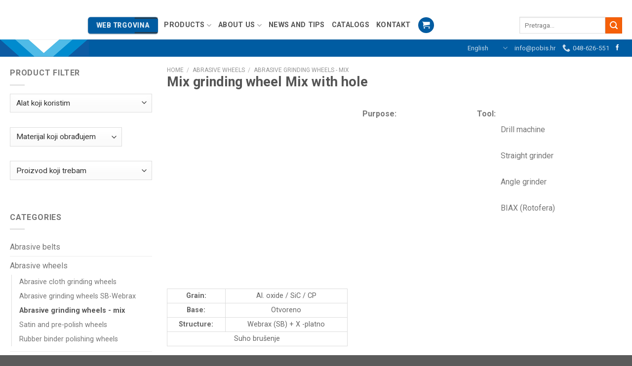

--- FILE ---
content_type: text/html; charset=UTF-8
request_url: https://pobis.hr/proizvod/mix-grinding-wheel-mix-with-hole/?lang=en
body_size: 39861
content:
<!DOCTYPE html>
<!--[if IE 9 ]> <html lang="en-US" class="ie9 loading-site no-js"> <![endif]-->
<!--[if IE 8 ]> <html lang="en-US" class="ie8 loading-site no-js"> <![endif]-->
<!--[if (gte IE 9)|!(IE)]><!--><html lang="en-US" class="loading-site no-js"> <!--<![endif]-->
<head>
	<meta charset="UTF-8" />
	<meta name="viewport" content="width=device-width, initial-scale=1.0, maximum-scale=1.0, user-scalable=no" />

	<link rel="profile" href="https://gmpg.org/xfn/11" />
	<link rel="pingback" href="https://pobis.hr/xmlrpc.php" />

	<script type="8fa6dc8e9ff3f9d9d9afe03a-text/javascript">(function(html){html.className = html.className.replace(/\bno-js\b/,'js')})(document.documentElement);</script>
<script class="tm-hidden" type="text/template" id="tmpl-tc-cart-options-popup">
    <div class='header'>
        <h3>{{{ data.title }}}</h3>
    </div>
    <div id='{{{ data.id }}}' class='float_editbox'>{{{ data.html }}}</div>
    <div class='footer'>
        <div class='inner'>
            <span class='tm-button button button-secondary button-large floatbox-cancel'>{{{ data.close }}}</span>
        </div>
    </div>
</script>
<script class="tm-hidden" type="text/template" id="tmpl-tc-lightbox">
    <div class="tc-lightbox-wrap">
        <span class="tc-lightbox-button tcfa tcfa-search tc-transition tcinit"></span>
    </div>
</script>
<script class="tm-hidden" type="text/template" id="tmpl-tc-lightbox-zoom">
    <span class="tc-lightbox-button-close tcfa tcfa-close"></span>
    {{{ data.img }}}
</script>
<script class="tm-hidden" type="text/template" id="tmpl-tc-final-totals">
    <dl class="tm-extra-product-options-totals tm-custom-price-totals">
        <# if (data.show_unit_price==true){ #>    	<dt class="tm-unit-price">{{{ data.unit_price }}}</dt>
    	<dd class="tm-unit-price">
    		<span class="price amount options">{{{ data.formatted_unit_price }}}</span>
    	</dd>    	<# } #>
    	<# if (data.show_options_total==true){ #>    	<dt class="tm-options-totals">{{{ data.options_total }}}</dt>
    	<dd class="tm-options-totals">
    		<span class="price amount options">{{{ data.formatted_options_total }}}</span>
    	</dd>    	<# } #>
    	<# if (data.show_fees_total==true){ #>    	<dt class="tm-fee-totals">{{{ data.fees_total }}}</dt>
    	<dd class="tm-fee-totals">
    		<span class="price amount fees">{{{ data.formatted_fees_total }}}</span>
    	</dd>    	<# } #>
    	<# if (data.show_extra_fee==true){ #>    	<dt class="tm-extra-fee">{{{ data.extra_fee }}}</dt>
    	<dd class="tm-extra-fee">
    		<span class="price amount options extra-fee">{{{ data.formatted_extra_fee }}}</span>
    	</dd>    	<# } #>
    	<# if (data.show_final_total==true){ #>    	<dt class="tm-final-totals">{{{ data.final_total }}}</dt>
    	<dd class="tm-final-totals">
    		<span class="price amount final">{{{ data.formatted_final_total }}}</span>
    	</dd>    	<# } #>
            </dl>
</script>
<script class="tm-hidden" type="text/template" id="tmpl-tc-price">
    <span class="amount">{{{ data.price.price }}}</span>
</script>
<script class="tm-hidden" type="text/template" id="tmpl-tc-sale-price">
    <del>
        <span class="tc-original-price amount">{{{ data.price.original_price }}}</span>
    </del>
    <ins>
        <span class="amount">{{{ data.price.price }}}</span>
    </ins>
</script>
<script class="tm-hidden" type="text/template" id="tmpl-tc-section-pop-link">
    <div id="tm-section-pop-up" class="tm-extra-product-options flasho tm_wrapper tm-section-pop-up single tm-animated appear">
        <div class='header'><h3>{{{ data.title }}}</h3></div>
        <div class="float_editbox" id="temp_for_floatbox_insert"></div>
        <div class='footer'>
            <div class='inner'>
                <span class='tm-button button button-secondary button-large floatbox-cancel'>{{{ data.close }}}</span>
            </div>
        </div>
    </div>
</script>
<script class="tm-hidden" type="text/template" id="tmpl-tc-floating-box-nks">
    <# if (data.values.length) {#>
    {{{ data.html_before }}}
    <div class="tc-row tm-fb-labels">
        <span class="tc-cell tc-col-3 tm-fb-title">{{{ data.option_label }}}</span>
        <span class="tc-cell tc-col-3 tm-fb-value">{{{ data.option_value }}}</span>
        <span class="tc-cell tc-col-3 tm-fb-quantity">{{{ data.option__qty }}}</span>
        <span class="tc-cell tc-col-3 tm-fb-price">{{{ data.option_lpric }}}</span>
    </div>
    <# for (var i = 0; i < data.values.length; i++) { #>
        <# if (data.values[i].label_show=='' || data.values[i].value_show=='') {#>
	<div class="tc-row">
            <# if (data.values[i].label_show=='') {#>
        <span class="tc-cell tc-col-3 tm-fb-title">{{{ data.values[i].title }}}</span>
            <# } #>
            <# if (data.values[i].value_show=='') {#>
        <span class="tc-cell tc-col-3 tm-fb-value">{{{ data.values[i].value }}}</span>
            <# } #>
        <span class="tc-cell tc-col-3 tm-fb-quantity">{{{ data.values[i].quantity }}}</span>
        <span class="tc-cell tc-col-3 tm-fb-price">{{{ data.values[i].price }}}</span>
    </div>
        <# } #>
    <# } #>
    {{{ data.html_after }}}
    {{{ data.totals }}}
    <# }#>
</script>
<script class="tm-hidden" type="text/template" id="tmpl-tc-floating-box">
    <# if (data.values.length) {#>
    {{{ data.html_before }}}
    <dl class="tm-fb">
        <# for (var i = 0; i < data.values.length; i++) { #>
            <# if (data.values[i].label_show=='') {#>
        <dt class="tm-fb-title">{{{ data.values[i].title }}}</dt>
            <# } #>
            <# if (data.values[i].value_show=='') {#>
        <dd class="tm-fb-value">{{{ data.values[i].value }}}</dd>
            <# } #>
        <# } #>
    </dl>
    {{{ data.html_after }}}
    {{{ data.totals }}}
    <# }#>
</script>
<script class="tm-hidden" type="text/template" id="tmpl-tc-chars-remanining">
    <span class="tc-chars">
		<span class="tc-chars-remanining">{{{ data.maxlength }}}</span>
		<span class="tc-remaining"> {{{ data.characters_remaining }}}</span>
	</span>
</script>
<script class="tm-hidden" type="text/template" id="tmpl-tc-formatted-price">&lt;span class=&quot;woocommerce-Price-amount amount&quot;&gt;&lt;bdi&gt;&lt;span class=&quot;woocommerce-Price-currencySymbol&quot;&gt;kn&lt;/span&gt;{{{ data.price }}}&lt;/bdi&gt;&lt;/span&gt;</script>
<script class="tm-hidden" type="text/template" id="tmpl-tc-formatted-sale-price">&lt;del aria-hidden=&quot;true&quot;&gt;&lt;span class=&quot;woocommerce-Price-amount amount&quot;&gt;&lt;bdi&gt;&lt;span class=&quot;woocommerce-Price-currencySymbol&quot;&gt;kn&lt;/span&gt;{{{ data.price }}}&lt;/bdi&gt;&lt;/span&gt;&lt;/del&gt; &lt;span class=&quot;screen-reader-text&quot;&gt;Original price was: kn{{{ data.price }}}.&lt;/span&gt;&lt;ins aria-hidden=&quot;true&quot;&gt;&lt;span class=&quot;woocommerce-Price-amount amount&quot;&gt;&lt;bdi&gt;&lt;span class=&quot;woocommerce-Price-currencySymbol&quot;&gt;kn&lt;/span&gt;{{{ data.sale_price }}}&lt;/bdi&gt;&lt;/span&gt;&lt;/ins&gt;&lt;span class=&quot;screen-reader-text&quot;&gt;Current price is: kn{{{ data.sale_price }}}.&lt;/span&gt;</script>
<script class="tm-hidden" type="text/template" id="tmpl-tc-upload-messages">
    <div class="header">
        <h3>{{{ data.title }}}</h3>
    </div>
    <div class="float_editbox" id="temp_for_floatbox_insert">
        <div class="tc-upload-messages">
            <div class="tc-upload-message">{{{ data.message }}}</div>
            <# for (var i in data.files) {
                if (data.files.hasOwnProperty(i)) {#>
                <div class="tc-upload-files">{{{ data.files[i] }}}</div>
                <# }
            }#>
        </div>
    </div>
    <div class="footer">
        <div class="inner">
            &nbsp;
        </div>
    </div>
</script><meta name='robots' content='index, follow, max-image-preview:large, max-snippet:-1, max-video-preview:-1' />
	<style>img:is([sizes="auto" i], [sizes^="auto," i]) { contain-intrinsic-size: 3000px 1500px }</style>
	<link rel="alternate" hreflang="hr" href="https://pobis.hr/proizvod/lepezasti-brusni-kolut-mix-s-otvorom/" />
<link rel="alternate" hreflang="en" href="https://pobis.hr/proizvod/mix-grinding-wheel-mix-with-hole/?lang=en" />

<!-- Google Tag Manager for WordPress by gtm4wp.com -->
<script data-cfasync="false" data-pagespeed-no-defer>
	var gtm4wp_datalayer_name = "dataLayer";
	var dataLayer = dataLayer || [];
	const gtm4wp_use_sku_instead = 0;
	const gtm4wp_currency = 'HRK';
	const gtm4wp_product_per_impression = 0;
	const gtm4wp_clear_ecommerce = false;
	const gtm4wp_datalayer_max_timeout = 2000;
</script>
<!-- End Google Tag Manager for WordPress by gtm4wp.com --><meta name="viewport" content="width=device-width, initial-scale=1, maximum-scale=1" />
	<!-- This site is optimized with the Yoast SEO plugin v26.8 - https://yoast.com/product/yoast-seo-wordpress/ -->
	<title>Mix grinding wheel Mix with hole - Pobis | Brusni i polirni materijali</title>
	<meta name="description" content="Grinding and finishing of stainless steel, aluminum, brass and other non-ferrous metals. Made from many types of materials and custom made in all granulations and dimensions." />
	<link rel="canonical" href="https://pobis.hr/proizvod/mix-grinding-wheel-mix-with-hole/?lang=en" />
	<meta property="og:locale" content="en_US" />
	<meta property="og:type" content="article" />
	<meta property="og:title" content="Mix grinding wheel Mix with hole - Pobis | Brusni i polirni materijali" />
	<meta property="og:description" content="Grinding and finishing of stainless steel, aluminum, brass and other non-ferrous metals. Made from many types of materials and custom made in all granulations and dimensions." />
	<meta property="og:url" content="https://pobis.hr/proizvod/mix-grinding-wheel-mix-with-hole/?lang=en" />
	<meta property="og:site_name" content="Pobis | Brusni i polirni materijali" />
	<meta property="article:modified_time" content="2020-01-13T10:24:10+00:00" />
	<meta property="og:image" content="https://pobis.hr/wp-content/uploads/2019/07/Lepezasti_brusni_kolut_s_otvorom1.jpg" />
	<meta property="og:image:width" content="800" />
	<meta property="og:image:height" content="800" />
	<meta property="og:image:type" content="image/jpeg" />
	<meta name="twitter:card" content="summary_large_image" />
	<script type="application/ld+json" class="yoast-schema-graph">{"@context":"https://schema.org","@graph":[{"@type":"WebPage","@id":"https://pobis.hr/proizvod/mix-grinding-wheel-mix-with-hole/?lang=en","url":"https://pobis.hr/proizvod/mix-grinding-wheel-mix-with-hole/?lang=en","name":"Mix grinding wheel Mix with hole - Pobis | Brusni i polirni materijali","isPartOf":{"@id":"https://pobis.hr/#website"},"datePublished":"2019-07-08T12:01:54+00:00","dateModified":"2020-01-13T10:24:10+00:00","description":"Grinding and finishing of stainless steel, aluminum, brass and other non-ferrous metals. Made from many types of materials and custom made in all granulations and dimensions.","breadcrumb":{"@id":"https://pobis.hr/proizvod/mix-grinding-wheel-mix-with-hole/?lang=en#breadcrumb"},"inLanguage":"en-US","potentialAction":[{"@type":"ReadAction","target":["https://pobis.hr/proizvod/mix-grinding-wheel-mix-with-hole/?lang=en"]}]},{"@type":"BreadcrumbList","@id":"https://pobis.hr/proizvod/mix-grinding-wheel-mix-with-hole/?lang=en#breadcrumb","itemListElement":[{"@type":"ListItem","position":1,"name":"Home","item":"https://pobis.hr/?lang=en"},{"@type":"ListItem","position":2,"name":"Proizvodi","item":"https://pobis.hr/proizvodi/"},{"@type":"ListItem","position":3,"name":"Mix grinding wheel Mix with hole"}]},{"@type":"WebSite","@id":"https://pobis.hr/#website","url":"https://pobis.hr/","name":"Pobis | Brusni i polirni materijali","description":"Sve za brušenje i poliranje na jednom mjestu","potentialAction":[{"@type":"SearchAction","target":{"@type":"EntryPoint","urlTemplate":"https://pobis.hr/?s={search_term_string}"},"query-input":{"@type":"PropertyValueSpecification","valueRequired":true,"valueName":"search_term_string"}}],"inLanguage":"en-US"}]}</script>
	<!-- / Yoast SEO plugin. -->


<link rel='dns-prefetch' href='//fonts.googleapis.com' />
<link rel="alternate" type="application/rss+xml" title="Pobis | Brusni i polirni materijali &raquo; Feed" href="https://pobis.hr/feed/?lang=en" />
<link rel="alternate" type="application/rss+xml" title="Pobis | Brusni i polirni materijali &raquo; Comments Feed" href="https://pobis.hr/comments/feed/?lang=en" />
<link rel='stylesheet' id='themecomplete-epo-css' href='https://pobis.hr/wp-content/plugins/woocommerce-tm-extra-product-options/assets/css/epo.min.css?ver=4.9.7' type='text/css' media='all' />
<style id='classic-theme-styles-inline-css' type='text/css'>
/*! This file is auto-generated */
.wp-block-button__link{color:#fff;background-color:#32373c;border-radius:9999px;box-shadow:none;text-decoration:none;padding:calc(.667em + 2px) calc(1.333em + 2px);font-size:1.125em}.wp-block-file__button{background:#32373c;color:#fff;text-decoration:none}
</style>
<link rel='stylesheet' id='wp-components-css' href='https://pobis.hr/wp-includes/css/dist/components/style.min.css?ver=6.8.3' type='text/css' media='all' />
<link rel='stylesheet' id='wp-preferences-css' href='https://pobis.hr/wp-includes/css/dist/preferences/style.min.css?ver=6.8.3' type='text/css' media='all' />
<link rel='stylesheet' id='wp-block-editor-css' href='https://pobis.hr/wp-includes/css/dist/block-editor/style.min.css?ver=6.8.3' type='text/css' media='all' />
<link rel='stylesheet' id='popup-maker-block-library-style-css' href='https://pobis.hr/wp-content/plugins/popup-maker/dist/packages/block-library-style.css?ver=dbea705cfafe089d65f1' type='text/css' media='all' />
<link rel='stylesheet' id='contact-form-7-css' href='https://pobis.hr/wp-content/plugins/contact-form-7/includes/css/styles.css?ver=6.1.4' type='text/css' media='all' />
<link rel='stylesheet' id='cookie-law-info-css' href='https://pobis.hr/wp-content/plugins/cookie-law-info/legacy/public/css/cookie-law-info-public.css?ver=3.3.9.1' type='text/css' media='all' />
<link rel='stylesheet' id='cookie-law-info-gdpr-css' href='https://pobis.hr/wp-content/plugins/cookie-law-info/legacy/public/css/cookie-law-info-gdpr.css?ver=3.3.9.1' type='text/css' media='all' />
<link rel='stylesheet' id='woocommerce-catalog-mode-css' href='https://pobis.hr/wp-content/plugins/woocommerce-catalog-mode/public/css/woocommerce-catalog-mode-public.css?ver=1.5.12' type='text/css' media='all' />
<link rel='stylesheet' id='woocommerce-catalog-mode-custom-css' href='https://pobis.hr/wp-content/plugins/woocommerce-catalog-mode/public/css/woocommerce-catalog-mode-custom.css?ver=1.5.12' type='text/css' media='all' />
<link rel='stylesheet' id='wpmenucart-css' href='https://pobis.hr/wp-content/plugins/woocommerce-menu-bar-cart/assets/css/wpmenucart-main.min.css?ver=2.14.12' type='text/css' media='all' />
<link rel='stylesheet' id='woof-css' href='https://pobis.hr/wp-content/plugins/woocommerce-products-filter/css/front.css?ver=2.2.9.4' type='text/css' media='all' />
<style id='woof-inline-css' type='text/css'>

.woof_products_top_panel li span, .woof_products_top_panel2 li span{background: url(https://pobis.hr/wp-content/plugins/woocommerce-products-filter/img/delete.png);background-size: 14px 14px;background-repeat: no-repeat;background-position: right;}
.woof_edit_view{
                    display: none;
                }
.chosen-container-single .chosen-single {
    border-radius: 0px;
}
</style>
<link rel='stylesheet' id='chosen-drop-down-css' href='https://pobis.hr/wp-content/plugins/woocommerce-products-filter/js/chosen/chosen.min.css?ver=2.2.9.4' type='text/css' media='all' />
<link rel='stylesheet' id='icheck-jquery-color-css' href='https://pobis.hr/wp-content/plugins/woocommerce-products-filter/js/icheck/skins/flat/aero.css?ver=2.2.9.4' type='text/css' media='all' />
<link rel='stylesheet' id='woof_quick_search_html_items-css' href='https://pobis.hr/wp-content/plugins/woocommerce-products-filter/ext/quick_search/css/quick_search.css?ver=2.2.9.4' type='text/css' media='all' />
<link rel='stylesheet' id='photoswipe-css' href='https://pobis.hr/wp-content/plugins/woocommerce/assets/css/photoswipe/photoswipe.min.css?ver=10.4.3' type='text/css' media='all' />
<link rel='stylesheet' id='photoswipe-default-skin-css' href='https://pobis.hr/wp-content/plugins/woocommerce/assets/css/photoswipe/default-skin/default-skin.min.css?ver=10.4.3' type='text/css' media='all' />
<style id='woocommerce-inline-inline-css' type='text/css'>
.woocommerce form .form-row .required { visibility: visible; }
</style>
<link rel='stylesheet' id='wpml-legacy-dropdown-0-css' href='//pobis.hr/wp-content/plugins/sitepress-multilingual-cms/templates/language-switchers/legacy-dropdown/style.css?ver=1' type='text/css' media='all' />
<link rel='stylesheet' id='wpml-menu-item-0-css' href='//pobis.hr/wp-content/plugins/sitepress-multilingual-cms/templates/language-switchers/menu-item/style.css?ver=1' type='text/css' media='all' />
<link rel='stylesheet' id='flatsome-main-css' href='https://pobis.hr/wp-content/themes/flatsome/assets/css/flatsome.css?ver=3.14.1' type='text/css' media='all' />
<style id='flatsome-main-inline-css' type='text/css'>
@font-face {
				font-family: "fl-icons";
				font-display: block;
				src: url(https://pobis.hr/wp-content/themes/flatsome/assets/css/icons/fl-icons.eot?v=3.14.1);
				src:
					url(https://pobis.hr/wp-content/themes/flatsome/assets/css/icons/fl-icons.eot#iefix?v=3.14.1) format("embedded-opentype"),
					url(https://pobis.hr/wp-content/themes/flatsome/assets/css/icons/fl-icons.woff2?v=3.14.1) format("woff2"),
					url(https://pobis.hr/wp-content/themes/flatsome/assets/css/icons/fl-icons.ttf?v=3.14.1) format("truetype"),
					url(https://pobis.hr/wp-content/themes/flatsome/assets/css/icons/fl-icons.woff?v=3.14.1) format("woff"),
					url(https://pobis.hr/wp-content/themes/flatsome/assets/css/icons/fl-icons.svg?v=3.14.1#fl-icons) format("svg");
			}
</style>
<link rel='stylesheet' id='flatsome-shop-css' href='https://pobis.hr/wp-content/themes/flatsome/assets/css/flatsome-shop.css?ver=3.14.1' type='text/css' media='all' />
<link rel='stylesheet' id='flatsome-style-css' href='https://pobis.hr/wp-content/themes/flatsome-child/style.css?ver=3.0' type='text/css' media='all' />
<link rel='stylesheet' id='flatsome-googlefonts-css' href='//fonts.googleapis.com/css?family=Roboto%3Aregular%2Cregular%2Cregular%2C700%7CDancing+Script%3Aregular%2Cregular&#038;display=swap&#038;ver=3.9' type='text/css' media='all' />
<script type="8fa6dc8e9ff3f9d9d9afe03a-text/javascript" src="https://pobis.hr/wp-includes/js/jquery/jquery.min.js?ver=3.7.1" id="jquery-core-js"></script>
<script type="8fa6dc8e9ff3f9d9d9afe03a-text/javascript" src="https://pobis.hr/wp-includes/js/jquery/jquery-migrate.min.js?ver=3.4.1" id="jquery-migrate-js"></script>
<script type="8fa6dc8e9ff3f9d9d9afe03a-text/javascript" id="cookie-law-info-js-extra">
/* <![CDATA[ */
var Cli_Data = {"nn_cookie_ids":[],"cookielist":[],"non_necessary_cookies":[],"ccpaEnabled":"","ccpaRegionBased":"","ccpaBarEnabled":"","strictlyEnabled":["necessary","obligatoire"],"ccpaType":"gdpr","js_blocking":"1","custom_integration":"","triggerDomRefresh":"","secure_cookies":""};
var cli_cookiebar_settings = {"animate_speed_hide":"500","animate_speed_show":"500","background":"#FFF","border":"#b1a6a6c2","border_on":"","button_1_button_colour":"#005ca2","button_1_button_hover":"#004a82","button_1_link_colour":"#fff","button_1_as_button":"1","button_1_new_win":"","button_2_button_colour":"#333","button_2_button_hover":"#292929","button_2_link_colour":"#444","button_2_as_button":"","button_2_hidebar":"","button_3_button_colour":"#dedfe0","button_3_button_hover":"#b2b2b3","button_3_link_colour":"#333333","button_3_as_button":"1","button_3_new_win":"","button_4_button_colour":"#dedfe0","button_4_button_hover":"#b2b2b3","button_4_link_colour":"#333333","button_4_as_button":"1","button_7_button_colour":"#005ca2","button_7_button_hover":"#004a82","button_7_link_colour":"#fff","button_7_as_button":"1","button_7_new_win":"","font_family":"inherit","header_fix":"","notify_animate_hide":"1","notify_animate_show":"","notify_div_id":"#cookie-law-info-bar","notify_position_horizontal":"right","notify_position_vertical":"bottom","scroll_close":"","scroll_close_reload":"","accept_close_reload":"","reject_close_reload":"","showagain_tab":"","showagain_background":"#fff","showagain_border":"#000","showagain_div_id":"#cookie-law-info-again","showagain_x_position":"100px","text":"#333333","show_once_yn":"","show_once":"10000","logging_on":"","as_popup":"","popup_overlay":"1","bar_heading_text":"","cookie_bar_as":"banner","popup_showagain_position":"bottom-right","widget_position":"left"};
var log_object = {"ajax_url":"https:\/\/pobis.hr\/wp-admin\/admin-ajax.php"};
/* ]]> */
</script>
<script type="8fa6dc8e9ff3f9d9d9afe03a-text/javascript" src="https://pobis.hr/wp-content/plugins/cookie-law-info/legacy/public/js/cookie-law-info-public.js?ver=3.3.9.1" id="cookie-law-info-js"></script>
<script type="8fa6dc8e9ff3f9d9d9afe03a-text/javascript" src="https://pobis.hr/wp-content/plugins/woocommerce/assets/js/jquery-blockui/jquery.blockUI.min.js?ver=2.7.0-wc.10.4.3" id="wc-jquery-blockui-js" defer="defer" data-wp-strategy="defer"></script>
<script type="8fa6dc8e9ff3f9d9d9afe03a-text/javascript" id="wc-add-to-cart-js-extra">
/* <![CDATA[ */
var wc_add_to_cart_params = {"ajax_url":"\/wp-admin\/admin-ajax.php","wc_ajax_url":"\/?lang=en&wc-ajax=%%endpoint%%","i18n_view_cart":"View cart","cart_url":"https:\/\/pobis.hr\/pobis-kosarica-brusni-i-polirni-materijali\/?lang=en","is_cart":"","cart_redirect_after_add":"no"};
/* ]]> */
</script>
<script type="8fa6dc8e9ff3f9d9d9afe03a-text/javascript" src="https://pobis.hr/wp-content/plugins/woocommerce/assets/js/frontend/add-to-cart.min.js?ver=10.4.3" id="wc-add-to-cart-js" defer="defer" data-wp-strategy="defer"></script>
<script type="8fa6dc8e9ff3f9d9d9afe03a-text/javascript" src="https://pobis.hr/wp-content/plugins/woocommerce/assets/js/flexslider/jquery.flexslider.min.js?ver=2.7.2-wc.10.4.3" id="wc-flexslider-js" defer="defer" data-wp-strategy="defer"></script>
<script type="8fa6dc8e9ff3f9d9d9afe03a-text/javascript" src="https://pobis.hr/wp-content/plugins/woocommerce/assets/js/photoswipe/photoswipe.min.js?ver=4.1.1-wc.10.4.3" id="wc-photoswipe-js" defer="defer" data-wp-strategy="defer"></script>
<script type="8fa6dc8e9ff3f9d9d9afe03a-text/javascript" src="https://pobis.hr/wp-content/plugins/woocommerce/assets/js/photoswipe/photoswipe-ui-default.min.js?ver=4.1.1-wc.10.4.3" id="wc-photoswipe-ui-default-js" defer="defer" data-wp-strategy="defer"></script>
<script type="8fa6dc8e9ff3f9d9d9afe03a-text/javascript" id="wc-single-product-js-extra">
/* <![CDATA[ */
var wc_single_product_params = {"i18n_required_rating_text":"Please select a rating","i18n_rating_options":["1 of 5 stars","2 of 5 stars","3 of 5 stars","4 of 5 stars","5 of 5 stars"],"i18n_product_gallery_trigger_text":"View full-screen image gallery","review_rating_required":"yes","flexslider":{"rtl":false,"animation":"slide","smoothHeight":true,"directionNav":false,"controlNav":"thumbnails","slideshow":false,"animationSpeed":500,"animationLoop":false,"allowOneSlide":false},"zoom_enabled":"","zoom_options":[],"photoswipe_enabled":"1","photoswipe_options":{"shareEl":false,"closeOnScroll":false,"history":false,"hideAnimationDuration":0,"showAnimationDuration":0},"flexslider_enabled":"1"};
/* ]]> */
</script>
<script type="8fa6dc8e9ff3f9d9d9afe03a-text/javascript" src="https://pobis.hr/wp-content/plugins/woocommerce/assets/js/frontend/single-product.min.js?ver=10.4.3" id="wc-single-product-js" defer="defer" data-wp-strategy="defer"></script>
<script type="8fa6dc8e9ff3f9d9d9afe03a-text/javascript" src="https://pobis.hr/wp-content/plugins/woocommerce/assets/js/js-cookie/js.cookie.min.js?ver=2.1.4-wc.10.4.3" id="wc-js-cookie-js" defer="defer" data-wp-strategy="defer"></script>
<script type="8fa6dc8e9ff3f9d9d9afe03a-text/javascript" id="woocommerce-js-extra">
/* <![CDATA[ */
var woocommerce_params = {"ajax_url":"\/wp-admin\/admin-ajax.php","wc_ajax_url":"\/?lang=en&wc-ajax=%%endpoint%%","i18n_password_show":"Show password","i18n_password_hide":"Hide password"};
/* ]]> */
</script>
<script type="8fa6dc8e9ff3f9d9d9afe03a-text/javascript" src="https://pobis.hr/wp-content/plugins/woocommerce/assets/js/frontend/woocommerce.min.js?ver=10.4.3" id="woocommerce-js" defer="defer" data-wp-strategy="defer"></script>
<script type="8fa6dc8e9ff3f9d9d9afe03a-text/javascript" src="//pobis.hr/wp-content/plugins/sitepress-multilingual-cms/templates/language-switchers/legacy-dropdown/script.js?ver=1" id="wpml-legacy-dropdown-0-js"></script>
<link rel="https://api.w.org/" href="https://pobis.hr/wp-json/?lang=en" /><link rel="alternate" title="JSON" type="application/json" href="https://pobis.hr/wp-json/wp/v2/product/5984/?lang=en" /><link rel="EditURI" type="application/rsd+xml" title="RSD" href="https://pobis.hr/xmlrpc.php?rsd" />
<meta name="generator" content="WordPress 6.8.3" />
<meta name="generator" content="WooCommerce 10.4.3" />
<link rel='shortlink' href='https://pobis.hr/?p=5984&#038;lang=en' />
<link rel="alternate" title="oEmbed (JSON)" type="application/json+oembed" href="https://pobis.hr/wp-json/oembed/1.0/embed/?lang=en&#038;url=https%3A%2F%2Fpobis.hr%2Fproizvod%2Fmix-grinding-wheel-mix-with-hole%2F%3Flang%3Den" />
<link rel="alternate" title="oEmbed (XML)" type="text/xml+oembed" href="https://pobis.hr/wp-json/oembed/1.0/embed/?lang=en&#038;url=https%3A%2F%2Fpobis.hr%2Fproizvod%2Fmix-grinding-wheel-mix-with-hole%2F%3Flang%3Den&#038;format=xml" />
<meta name="generator" content="Redux 4.5.10" /><meta name="generator" content="WPML ver:4.0.6 stt:22,1;" />
<script type="8fa6dc8e9ff3f9d9d9afe03a-text/javascript">if(!window._buttonizer) { window._buttonizer = {}; };var _buttonizer_page_data = {"language":"en"};window._buttonizer.data = { ..._buttonizer_page_data, ...window._buttonizer.data };</script><!-- start Simple Custom CSS and JS -->
<style type="text/css">
.industrijaTop{
	background-color:#fff;
}</style>
<!-- end Simple Custom CSS and JS -->
<!-- start Simple Custom CSS and JS -->
<script type="8fa6dc8e9ff3f9d9d9afe03a-text/javascript">
jQuery(document).ready(function ($) {
    $('#users b:eq(0)').animate({
        counter: 3500
    }, {
        duration: 4500,
        easing: 'swing',
        step: function(now) {
            $(this).text(Math.ceil(now));
        }
    });

    $('#years b:eq(0)').animate({
        counter: 20
    }, {
        duration: 3000,
        easing: 'swing',
        step: function(now) {
            $(this).text(Math.ceil(now));
        }
    });

    $('#products b:eq(0)').animate({
        counter: 15000
    }, {
        duration: 6000,
        easing: 'swing',
        step: function(now) {
            $(this).text(Math.ceil(now));
        }
    });
});

</script>
<!-- end Simple Custom CSS and JS -->
    <style>
        .wsppcp_div_block {
            display: inline-block;
            width: 100%;
            margin-top: 10px;
        }

        .wsppcp_div_block.wsppcp_product_summary_text {
            display: inline-block;
            width: 100%;
        }

        .wsppcp_div_block.wsppcp_category_pos20 {
            display: inline-block;
            width: 100%;
        }

        .product-type-simple .woocommerce_product_thumbnails {
            display: inline-block;
            width: 100%;
        }

        .product-type-variable .woocommerce_product_thumbnails {
            display: inline-block;
        }
    </style>

<!-- Google Tag Manager for WordPress by gtm4wp.com -->
<!-- GTM Container placement set to footer -->
<script data-cfasync="false" data-pagespeed-no-defer>
	var dataLayer_content = {"pagePostType":"product","pagePostType2":"single-product","pagePostAuthor":"Martin Kolarić","cartContent":{"totals":{"applied_coupons":[],"discount_total":0,"subtotal":0,"total":0},"items":[]},"productRatingCounts":[],"productAverageRating":0,"productReviewCount":0,"productType":"variable","productIsVariable":1};
	dataLayer.push( dataLayer_content );
</script>
<script data-cfasync="false" data-pagespeed-no-defer>
(function(w,d,s,l,i){w[l]=w[l]||[];w[l].push({'gtm.start':
new Date().getTime(),event:'gtm.js'});var f=d.getElementsByTagName(s)[0],
j=d.createElement(s),dl=l!='dataLayer'?'&l='+l:'';j.async=true;j.src=
'//www.googletagmanager.com/gtm.js?id='+i+dl;f.parentNode.insertBefore(j,f);
})(window,document,'script','dataLayer','GTM-PBSNSPC');
</script>
<!-- End Google Tag Manager for WordPress by gtm4wp.com --><style>.bg{opacity: 0; transition: opacity 1s; -webkit-transition: opacity 1s;} .bg-loaded{opacity: 1;}</style><!--[if IE]><link rel="stylesheet" type="text/css" href="https://pobis.hr/wp-content/themes/flatsome/assets/css/ie-fallback.css"><script src="//cdnjs.cloudflare.com/ajax/libs/html5shiv/3.6.1/html5shiv.js"></script><script>var head = document.getElementsByTagName('head')[0],style = document.createElement('style');style.type = 'text/css';style.styleSheet.cssText = ':before,:after{content:none !important';head.appendChild(style);setTimeout(function(){head.removeChild(style);}, 0);</script><script src="https://pobis.hr/wp-content/themes/flatsome/assets/libs/ie-flexibility.js"></script><![endif]--><!-- Google tag (gtag.js) -->
<script async src="https://www.googletagmanager.com/gtag/js?id=G-SEZK313JT6" type="8fa6dc8e9ff3f9d9d9afe03a-text/javascript"></script>
<script type="8fa6dc8e9ff3f9d9d9afe03a-text/javascript">
  window.dataLayer = window.dataLayer || [];
  function gtag(){dataLayer.push(arguments);}
  gtag('js', new Date());

  gtag('config', 'G-SEZK313JT6');
</script>	<noscript><style>.woocommerce-product-gallery{ opacity: 1 !important; }</style></noscript>
	<link rel="icon" href="https://pobis.hr/wp-content/uploads/2019/05/favicon.png" sizes="32x32" />
<link rel="icon" href="https://pobis.hr/wp-content/uploads/2019/05/favicon.png" sizes="192x192" />
<link rel="apple-touch-icon" href="https://pobis.hr/wp-content/uploads/2019/05/favicon.png" />
<meta name="msapplication-TileImage" content="https://pobis.hr/wp-content/uploads/2019/05/favicon.png" />
<style id="custom-css" type="text/css">:root {--primary-color: #005ca2;}.full-width .ubermenu-nav, .container, .row{max-width: 1270px}.row.row-collapse{max-width: 1240px}.row.row-small{max-width: 1262.5px}.row.row-large{max-width: 1300px}.header-main{height: 100px}#logo img{max-height: 100px}#logo{width:118px;}#logo img{padding:8px 0;}.header-bottom{min-height: 10px}.header-top{min-height: 35px}.transparent .header-main{height: 42px}.transparent #logo img{max-height: 42px}.has-transparent + .page-title:first-of-type,.has-transparent + #main > .page-title,.has-transparent + #main > div > .page-title,.has-transparent + #main .page-header-wrapper:first-of-type .page-title{padding-top: 72px;}.header.show-on-scroll,.stuck .header-main{height:70px!important}.stuck #logo img{max-height: 70px!important}.search-form{ width: 100%;}.header-bg-color, .header-wrapper {background-color: rgba(255,255,255,0)}.header-bottom {background-color: #f1f1f1}.header-main .nav > li > a{line-height: 16px }.stuck .header-main .nav > li > a{line-height: 50px }.header-bottom-nav > li > a{line-height: 16px }@media (max-width: 549px) {.header-main{height: 70px}#logo img{max-height: 70px}}.nav-dropdown{font-size:100%}/* Color */.accordion-title.active, .has-icon-bg .icon .icon-inner,.logo a, .primary.is-underline, .primary.is-link, .badge-outline .badge-inner, .nav-outline > li.active> a,.nav-outline >li.active > a, .cart-icon strong,[data-color='primary'], .is-outline.primary{color: #005ca2;}/* Color !important */[data-text-color="primary"]{color: #005ca2!important;}/* Background Color */[data-text-bg="primary"]{background-color: #005ca2;}/* Background */.scroll-to-bullets a,.featured-title, .label-new.menu-item > a:after, .nav-pagination > li > .current,.nav-pagination > li > span:hover,.nav-pagination > li > a:hover,.has-hover:hover .badge-outline .badge-inner,button[type="submit"], .button.wc-forward:not(.checkout):not(.checkout-button), .button.submit-button, .button.primary:not(.is-outline),.featured-table .title,.is-outline:hover, .has-icon:hover .icon-label,.nav-dropdown-bold .nav-column li > a:hover, .nav-dropdown.nav-dropdown-bold > li > a:hover, .nav-dropdown-bold.dark .nav-column li > a:hover, .nav-dropdown.nav-dropdown-bold.dark > li > a:hover, .is-outline:hover, .tagcloud a:hover,.grid-tools a, input[type='submit']:not(.is-form), .box-badge:hover .box-text, input.button.alt,.nav-box > li > a:hover,.nav-box > li.active > a,.nav-pills > li.active > a ,.current-dropdown .cart-icon strong, .cart-icon:hover strong, .nav-line-bottom > li > a:before, .nav-line-grow > li > a:before, .nav-line > li > a:before,.banner, .header-top, .slider-nav-circle .flickity-prev-next-button:hover svg, .slider-nav-circle .flickity-prev-next-button:hover .arrow, .primary.is-outline:hover, .button.primary:not(.is-outline), input[type='submit'].primary, input[type='submit'].primary, input[type='reset'].button, input[type='button'].primary, .badge-inner{background-color: #005ca2;}/* Border */.nav-vertical.nav-tabs > li.active > a,.scroll-to-bullets a.active,.nav-pagination > li > .current,.nav-pagination > li > span:hover,.nav-pagination > li > a:hover,.has-hover:hover .badge-outline .badge-inner,.accordion-title.active,.featured-table,.is-outline:hover, .tagcloud a:hover,blockquote, .has-border, .cart-icon strong:after,.cart-icon strong,.blockUI:before, .processing:before,.loading-spin, .slider-nav-circle .flickity-prev-next-button:hover svg, .slider-nav-circle .flickity-prev-next-button:hover .arrow, .primary.is-outline:hover{border-color: #005ca2}.nav-tabs > li.active > a{border-top-color: #005ca2}.widget_shopping_cart_content .blockUI.blockOverlay:before { border-left-color: #005ca2 }.woocommerce-checkout-review-order .blockUI.blockOverlay:before { border-left-color: #005ca2 }/* Fill */.slider .flickity-prev-next-button:hover svg,.slider .flickity-prev-next-button:hover .arrow{fill: #005ca2;}/* Background Color */[data-icon-label]:after, .secondary.is-underline:hover,.secondary.is-outline:hover,.icon-label,.button.secondary:not(.is-outline),.button.alt:not(.is-outline), .badge-inner.on-sale, .button.checkout, .single_add_to_cart_button, .current .breadcrumb-step{ background-color:#f56009; }[data-text-bg="secondary"]{background-color: #f56009;}/* Color */.secondary.is-underline,.secondary.is-link, .secondary.is-outline,.stars a.active, .star-rating:before, .woocommerce-page .star-rating:before,.star-rating span:before, .color-secondary{color: #f56009}/* Color !important */[data-text-color="secondary"]{color: #f56009!important;}/* Border */.secondary.is-outline:hover{border-color:#f56009}body{font-size: 100%;}@media screen and (max-width: 549px){body{font-size: 100%;}}body{font-family:"Roboto", sans-serif}body{font-weight: 0}body{color: #777777}.nav > li > a {font-family:"Roboto", sans-serif;}.mobile-sidebar-levels-2 .nav > li > ul > li > a {font-family:"Roboto", sans-serif;}.nav > li > a {font-weight: 700;}.mobile-sidebar-levels-2 .nav > li > ul > li > a {font-weight: 700;}h1,h2,h3,h4,h5,h6,.heading-font, .off-canvas-center .nav-sidebar.nav-vertical > li > a{font-family: "Roboto", sans-serif;}h1,h2,h3,h4,h5,h6,.heading-font,.banner h1,.banner h2{font-weight: 0;}.alt-font{font-family: "Dancing Script", sans-serif;}.alt-font{font-weight: 0!important;}.header:not(.transparent) .header-nav-main.nav > li > a {color: #555555;}.header:not(.transparent) .header-nav-main.nav > li > a:hover,.header:not(.transparent) .header-nav-main.nav > li.active > a,.header:not(.transparent) .header-nav-main.nav > li.current > a,.header:not(.transparent) .header-nav-main.nav > li > a.active,.header:not(.transparent) .header-nav-main.nav > li > a.current{color: #777777;}.header-nav-main.nav-line-bottom > li > a:before,.header-nav-main.nav-line-grow > li > a:before,.header-nav-main.nav-line > li > a:before,.header-nav-main.nav-box > li > a:hover,.header-nav-main.nav-box > li.active > a,.header-nav-main.nav-pills > li > a:hover,.header-nav-main.nav-pills > li.active > a{color:#FFF!important;background-color: #777777;}a{color: #0e416c;}a:hover{color: #1a86df;}.tagcloud a:hover{border-color: #1a86df;background-color: #1a86df;}.widget a{color: #777777;}.widget a:hover{color: #1e1e1e;}.widget .tagcloud a:hover{border-color: #1e1e1e; background-color: #1e1e1e;}.shop-page-title.featured-title .title-bg{background-image: url(https://pobis.hr/wp-content/uploads/2019/05/LBD_baner.jpg);}.shop-page-title.featured-title .title-bg{ background-image: url()!important;}@media screen and (min-width: 550px){.products .box-vertical .box-image{min-width: 300px!important;width: 300px!important;}}.footer-2{background-color: #636363}button[name='update_cart'] { display: none; }.label-new.menu-item > a:after{content:"New";}.label-hot.menu-item > a:after{content:"Hot";}.label-sale.menu-item > a:after{content:"Sale";}.label-popular.menu-item > a:after{content:"Popular";}</style><style type="text/css">.product .price, .price {
						display:none !important;
					}</style>		<style type="text/css" id="wp-custom-css">
			//GDPR Bar buttons aligment
.cli-bar-container cli-style-v2 {
    justify-content: unset;
}
.cli-style-v2 .cli-bar-message {
    width: 50%;
}
@media (max-width: 985px)
.cli-style-v2 .cli-bar-message {
    width: 100%;
}

//Nav button for Web Trgovinu
/* Targeting the button inside the navbar */
#masthead .header-inner .flex-left ul li.header-button-1 > div > a {
    display: inline-block;
    padding: 10px 20px;
    position: relative;
    color: #333;
    font-size: 16px;
    text-transform: uppercase;
    letter-spacing: 1px;
    text-decoration: none;
    overflow: hidden;
    transition: all 0.3s ease;
    border: 2px solid transparent;
}

/* Pseudo-elements for the border animation */
#masthead .header-inner .flex-left ul li.header-button-1 > div > a::before,
#masthead .header-inner .flex-left ul li.header-button-1 > div > a::after {
    content: '';
    position: absolute;
    width: 0;
    height: 2px;
    background: #333; /* Change to your desired color */
    transition: width 0.5s ease, left 0.5s ease, right 0.5s ease;
}

/* Create top-left to bottom-right border animation */
#masthead .header-inner .flex-left ul li.header-button-1 > div > a::before {
    top: 0;
    left: 0;
    right: 100%;
}

#masthead .header-inner .flex-left ul li.header-button-1 > div > a::after {
    bottom: 0;
    right: 0;
    left: 100%;
}

/* Keyframe animation to make the borders continuously move */
@keyframes border-anim {
    0% {
        width: 0;
        left: 0;
        right: 100%;
    }
    50% {
        width: 100%;
        left: 0;
        right: 0;
    }
    100% {
        width: 0;
        left: 100%;
        right: 0;
    }
}

/* Applying the animation */
#masthead .header-inner .flex-left ul li.header-button-1 > div > a::before,
#masthead .header-inner .flex-left ul li.header-button-1 > div > a::after {
    animation: border-anim 2s linear infinite;
}

/* Optional: Add a slight pulsing effect for the button to further attract attention */
@keyframes pulse {
    0%, 100% {
        transform: scale(1);
    }
    50% {
        transform: scale(1.05);
    }
}

#masthead .header-inner .flex-left ul li.header-button-1 > div > a {
    animation: pulse 3s ease-in-out infinite;
}
.variations_form {
    margin-top: 0px;
}
		</style>
		<noscript><style id="rocket-lazyload-nojs-css">.rll-youtube-player, [data-lazy-src]{display:none !important;}</style></noscript>
<!-- Global site tag (gtag.js) - Google Analytics -->
<script async src="https://www.googletagmanager.com/gtag/js?id=UA-66905812-2" type="8fa6dc8e9ff3f9d9d9afe03a-text/javascript"></script>
<script type="8fa6dc8e9ff3f9d9d9afe03a-text/javascript">
  window.dataLayer = window.dataLayer || [];
  function gtag(){dataLayer.push(arguments);}
  gtag('js', new Date());

  gtag('config', 'UA-66905812-2');
</script>

</head>

<body class="wp-singular product-template-default single single-product postid-5984 wp-theme-flatsome wp-child-theme-flatsome-child theme-flatsome woocommerce woocommerce-page woocommerce-no-js full-width lightbox nav-dropdown-has-arrow nav-dropdown-has-shadow nav-dropdown-has-border">


<a class="skip-link screen-reader-text" href="#main">Skip to content</a>

<div id="wrapper">


<header id="header" class="header has-sticky sticky-jump">
   <div class="header-wrapper">
	<div id="top-bar" class="header-top nav-dark">
    <div class="flex-row container">
      <div class="flex-col hide-for-medium flex-left">
          <ul class="nav nav-left medium-nav-center nav-small  nav-">
                        </ul>
      </div>

      <div class="flex-col hide-for-medium flex-center">
          <ul class="nav nav-center nav-small  nav-">
                        </ul>
      </div>

      <div class="flex-col hide-for-medium flex-right">
         <ul class="nav top-bar-nav nav-right nav-small  nav-">
              <li class="has-dropdown header-language-dropdown">
	<a href="#">
		English		<i class="image-icon"><img width="18" height="12" src="data:image/svg+xml,%3Csvg%20xmlns='http://www.w3.org/2000/svg'%20viewBox='0%200%2018%2012'%3E%3C/svg%3E" alt="English" data-lazy-src="https://pobis.hr/wp-content/plugins/sitepress-multilingual-cms/res/flags/en.png"/><noscript><img width="18" height="12" src="https://pobis.hr/wp-content/plugins/sitepress-multilingual-cms/res/flags/en.png" alt="English"/></noscript></i>		<i class="icon-angle-down" ></i>	</a>
	<ul class="nav-dropdown nav-dropdown-default">
		<li><a href="https://pobis.hr/proizvod/lepezasti-brusni-kolut-mix-s-otvorom/" hreflang="hr"><i class="icon-image"><img width="18" height="12" src="data:image/svg+xml,%3Csvg%20xmlns='http://www.w3.org/2000/svg'%20viewBox='0%200%2018%2012'%3E%3C/svg%3E" alt="Hrvatski" data-lazy-src="https://pobis.hr/wp-content/plugins/sitepress-multilingual-cms/res/flags/hr.png"/><noscript><img width="18" height="12" src="https://pobis.hr/wp-content/plugins/sitepress-multilingual-cms/res/flags/hr.png" alt="Hrvatski"/></noscript></i> Hrvatski</a></li><li><a href="https://pobis.hr/proizvod/mix-grinding-wheel-mix-with-hole/?lang=en" hreflang="en"><i class="icon-image"><img width="18" height="12" src="data:image/svg+xml,%3Csvg%20xmlns='http://www.w3.org/2000/svg'%20viewBox='0%200%2018%2012'%3E%3C/svg%3E" alt="English" data-lazy-src="https://pobis.hr/wp-content/plugins/sitepress-multilingual-cms/res/flags/en.png"/><noscript><img width="18" height="12" src="https://pobis.hr/wp-content/plugins/sitepress-multilingual-cms/res/flags/en.png" alt="English"/></noscript></i> English</a></li>	</ul>
</li>
<li class="html custom html_topbar_right"><a style="font-size: 13px" href="/cdn-cgi/l/email-protection#274e494148675748454e54094f55"><span class="__cf_email__" data-cfemail="2c45424a436c5c434e455f02445e">[email&#160;protected]</span></a></li><li class="header-contact-wrapper">
		<ul id="header-contact" class="nav nav-divided nav-uppercase header-contact">
		
					
			
						<li class="">
			  <a href="tel:048-626-551" class="tooltip" title="048-626-551">
			     <i class="icon-phone" style="font-size:16px;"></i>			      <span>048-626-551</span>
			  </a>
			</li>
				</ul>
</li><li class="html header-social-icons ml-0">
	<div class="social-icons follow-icons" ><a href="https://www.facebook.com/pobiskoprivnica/" target="_blank" data-label="Facebook" rel="noopener noreferrer nofollow" class="icon plain facebook tooltip" title="Follow on Facebook" aria-label="Follow on Facebook"><i class="icon-facebook" ></i></a></div></li>          </ul>
      </div>

            <div class="flex-col show-for-medium flex-grow">
          <ul class="nav nav-center nav-small mobile-nav  nav-">
                        </ul>
      </div>
      
    </div>
</div>
<div id="masthead" class="header-main ">
      <div class="header-inner flex-row container logo-left medium-logo-center" role="navigation">

          <!-- Logo -->
          <div id="logo" class="flex-col logo">
            <!-- Header logo -->
<a href="https://pobis.hr/?lang=en" title="Pobis | Brusni i polirni materijali - Sve za brušenje i poliranje na jednom mjestu" rel="home">
    <img width="118" height="100" src="data:image/svg+xml,%3Csvg%20xmlns='http://www.w3.org/2000/svg'%20viewBox='0%200%20118%20100'%3E%3C/svg%3E" class="header_logo header-logo" alt="Pobis | Brusni i polirni materijali" data-lazy-src="https://pobis.hr/wp-content/uploads/2019/05/pobis-logo.png"/><noscript><img width="118" height="100" src="https://pobis.hr/wp-content/uploads/2019/05/pobis-logo.png" class="header_logo header-logo" alt="Pobis | Brusni i polirni materijali"/></noscript><img  width="118" height="100" src="data:image/svg+xml,%3Csvg%20xmlns='http://www.w3.org/2000/svg'%20viewBox='0%200%20118%20100'%3E%3C/svg%3E" class="header-logo-dark" alt="Pobis | Brusni i polirni materijali" data-lazy-src="https://pobis.hr/wp-content/uploads/2019/05/pobis-logo.png"/><noscript><img  width="118" height="100" src="https://pobis.hr/wp-content/uploads/2019/05/pobis-logo.png" class="header-logo-dark" alt="Pobis | Brusni i polirni materijali"/></noscript></a>
          </div>

          <!-- Mobile Left Elements -->
          <div class="flex-col show-for-medium flex-left">
            <ul class="mobile-nav nav nav-left ">
              <li class="nav-icon has-icon">
  <div class="header-button">		<a href="#" data-open="#main-menu" data-pos="left" data-bg="main-menu-overlay" data-color="" class="icon primary button round is-small" aria-label="Menu" aria-controls="main-menu" aria-expanded="false">
		
		  <i class="icon-menu" ></i>
		  <span class="menu-title uppercase hide-for-small">Menu</span>		</a>
	 </div> </li>            </ul>
          </div>

          <!-- Left Elements -->
          <div class="flex-col hide-for-medium flex-left
            flex-grow">
            <ul class="header-nav header-nav-main nav nav-left  nav-size-medium nav-uppercase" >
              <li class="html header-button-1">
	<div class="header-button">
	<a rel="noopener noreferrer" href="http://trgovina.pobis.hr" target="_blank" class="button primary box-shadow-1 box-shadow-2-hover"  style="border-radius:5px;">
    <span>Web trgovina</span>
  </a>
	</div>
</li>


<li id="menu-item-7200" class="menu-item menu-item-type-post_type menu-item-object-page menu-item-has-children menu-item-7200 menu-item-design-default has-dropdown"><a href="https://pobis.hr/products/?lang=en" class="nav-top-link">Products<i class="icon-angle-down" ></i></a>
<ul class="sub-menu nav-dropdown nav-dropdown-default">
	<li id="menu-item-7201" class="menu-item menu-item-type-custom menu-item-object-custom menu-item-7201"><a href="https://pobis.hr/proizvodi/brusne-trake/">Abrasive belts</a></li>
	<li id="menu-item-7202" class="menu-item menu-item-type-custom menu-item-object-custom menu-item-7202"><a href="https://pobis.hr/proizvodi/brusni-kolutovi/">Grinding wheels</a></li>
	<li id="menu-item-7203" class="menu-item menu-item-type-custom menu-item-object-custom menu-item-7203"><a href="https://pobis.hr/proizvodi/brusni-diskovi/">Grinding Discs</a></li>
	<li id="menu-item-7204" class="menu-item menu-item-type-custom menu-item-object-custom menu-item-7204"><a href="https://pobis.hr/proizvodi/brusni-prstenovi-i-rolice/">Grinding sleeves, rollers and cartridge rolls</a></li>
	<li id="menu-item-7205" class="menu-item menu-item-type-custom menu-item-object-custom menu-item-7205"><a href="https://pobis.hr/proizvodi/brusne-role-arci-i-spuzvice/">Abrasive rolls, sheets and sponges</a></li>
	<li id="menu-item-7206" class="menu-item menu-item-type-custom menu-item-object-custom menu-item-7206"><a href="https://pobis.hr/proizvodi/kolutovi-za-poliranje-i-polirne-paste/">Polishing wheels and polishing compound</a></li>
	<li id="menu-item-7207" class="menu-item menu-item-type-custom menu-item-object-custom menu-item-7207"><a href="https://pobis.hr/proizvodi/detailing/">Detailing</a></li>
	<li id="menu-item-7208" class="menu-item menu-item-type-custom menu-item-object-custom menu-item-7208"><a href="https://pobis.hr/proizvodi/brusne-i-rezne-ploce/">Cutting and grinding wheels</a></li>
	<li id="menu-item-7209" class="menu-item menu-item-type-custom menu-item-object-custom menu-item-7209"><a href="https://pobis.hr/proizvodi/zicane-cetke/">Wire brushes</a></li>
	<li id="menu-item-7210" class="menu-item menu-item-type-custom menu-item-object-custom menu-item-7210"><a href="https://pobis.hr/proizvodi/nosaci-adapteri-i-dodaci/">Holders, adaptors and accessories</a></li>
	<li id="menu-item-7211" class="menu-item menu-item-type-custom menu-item-object-custom menu-item-7211"><a href="https://pobis.hr/proizvodi/strojevi-alati-i-oprema/">Machines, tools and equipment</a></li>
	<li id="menu-item-7212" class="menu-item menu-item-type-custom menu-item-object-custom menu-item-7212"><a href="https://pobis.hr/proizvodi/tehnicki-filc-pust/">Tehnički Felt- Pust</a></li>
	<li id="menu-item-7213" class="menu-item menu-item-type-custom menu-item-object-custom menu-item-7213"><a href="https://pobis.hr/proizvodi/ostalo/">Other</a></li>
</ul>
</li>
<li id="menu-item-7214" class="menu-item menu-item-type-post_type menu-item-object-page menu-item-has-children menu-item-7214 menu-item-design-default has-dropdown"><a href="https://pobis.hr/about-us/?lang=en" class="nav-top-link">About Us<i class="icon-angle-down" ></i></a>
<ul class="sub-menu nav-dropdown nav-dropdown-default">
	<li id="menu-item-7215" class="menu-item menu-item-type-custom menu-item-object-custom menu-item-7215"><a href="https://pobis.hr/o-nama/#o_nama">About Us</a></li>
	<li id="menu-item-7216" class="menu-item menu-item-type-custom menu-item-object-custom menu-item-7216"><a href="https://pobis.hr/o-nama/#misija_i_vizija">Mission and Vision</a></li>
	<li id="menu-item-7217" class="menu-item menu-item-type-custom menu-item-object-custom menu-item-7217"><a href="https://pobis.hr/o-nama/#kako_naruciti">How to order</a></li>
	<li id="menu-item-7218" class="menu-item menu-item-type-custom menu-item-object-custom menu-item-7218"><a href="https://pobis.hr/o-nama/#dostava">Delivery</a></li>
	<li id="menu-item-7219" class="menu-item menu-item-type-custom menu-item-object-custom menu-item-7219"><a href="https://pobis.hr/o-nama/#partneri">Partners</a></li>
</ul>
</li>
<li id="menu-item-7220" class="menu-item menu-item-type-post_type menu-item-object-page menu-item-7220 menu-item-design-default"><a href="https://pobis.hr/news-and-tips/?lang=en" class="nav-top-link">News and tips</a></li>
<li id="menu-item-7221" class="menu-item menu-item-type-post_type menu-item-object-page menu-item-7221 menu-item-design-default"><a href="https://pobis.hr/catalogs/?lang=en" class="nav-top-link">Catalogs</a></li>
<li id="menu-item-8669" class="menu-item menu-item-type-post_type menu-item-object-page menu-item-8669 menu-item-design-default"><a href="https://pobis.hr/kontakt/?lang=en" class="nav-top-link">Kontakt</a></li>
<li class="cart-item has-icon">
<div class="header-button">
	<a href="https://pobis.hr/pobis-kosarica-brusni-i-polirni-materijali/?lang=en" class="header-cart-link off-canvas-toggle nav-top-link icon primary button circle is-small" data-open="#cart-popup" data-class="off-canvas-cart" title="Cart" data-pos="right">


    <i class="icon-shopping-cart"
    data-icon-label="0">
  </i>
  </a>
</div>


  <!-- Cart Sidebar Popup -->
  <div id="cart-popup" class="mfp-hide widget_shopping_cart">
  <div class="cart-popup-inner inner-padding">
      <div class="cart-popup-title text-center">
          <h4 class="uppercase">Cart</h4>
          <div class="is-divider"></div>
      </div>
      <div class="widget_shopping_cart_content">
          

	<p class="woocommerce-mini-cart__empty-message">No products in the cart.</p>


      </div>
            <div class="cart-sidebar-content relative"></div>  </div>
  </div>

</li>
            </ul>
          </div>

          <!-- Right Elements -->
          <div class="flex-col hide-for-medium flex-right">
            <ul class="header-nav header-nav-main nav nav-right  nav-size-medium nav-uppercase">
              <li class="header-search-form search-form html relative has-icon">
	<div class="header-search-form-wrapper">
		<div class="searchform-wrapper ux-search-box relative is-normal"><form role="search" method="get" class="searchform" action="https://pobis.hr/?lang=en">
		<div class="flex-row relative">
									<div class="flex-col flex-grow">
			  <input type="search" class="search-field mb-0" name="s" value="" placeholder="Pretraga..." />
		    <input type="hidden" name="post_type" value="product" />
                    <input type="hidden" name="lang" value="en" />
        			</div><!-- .flex-col -->
			<div class="flex-col">
				<button type="submit" class="ux-search-submit submit-button secondary button icon mb-0">
					<i class="icon-search" ></i>				</button>
			</div><!-- .flex-col -->
		</div><!-- .flex-row -->
	 <div class="live-search-results text-left z-top"></div>
</form>
</div>	</div>
</li>            </ul>
          </div>

          <!-- Mobile Right Elements -->
          <div class="flex-col show-for-medium flex-right">
            <ul class="mobile-nav nav nav-right ">
              <li class="cart-item has-icon">

<div class="header-button">      <a href="https://pobis.hr/pobis-kosarica-brusni-i-polirni-materijali/?lang=en" class="header-cart-link off-canvas-toggle nav-top-link icon primary button circle is-small" data-open="#cart-popup" data-class="off-canvas-cart" title="Cart" data-pos="right">
  
    <i class="icon-shopping-cart"
    data-icon-label="0">
  </i>
  </a>
</div>
</li>
            </ul>
          </div>

      </div>
     
            <div class="container"><div class="top-divider full-width"></div></div>
      </div>
<div class="header-bg-container fill"><div class="header-bg-image fill"></div><div class="header-bg-color fill"></div></div>   </div><!-- header-wrapper-->
</header>


<main id="main" class="">

	<div class="shop-container">
		
			<div class="container">
	<div class="woocommerce-notices-wrapper"></div></div><!-- /.container -->
<div id="product-5984" class="post-5984 product type-product status-publish product_cat-abrasive-grinding-wheels-mix pa_alati-biax-rotofera pa_alati-edge-grinder pa_alati-stationary-grinder pa_alati-straight-grinder pa_granulacija-100-medium pa_granulacija-120-medium-en pa_granulacija-180-fine pa_granulacija-280-very-fine pa_granulacija-360-ultra-fine-en pa_granulacija-600-ultra-fine-en pa_granulacija-80-coarse pa_materijali-aluminum pa_materijali-brass-copper pa_materijali-detailing-auto-yacht pa_materijali-glass-stone pa_materijali-inox-en pa_materijali-metal-en pa_materijali-paint-putty-varnish pa_materijali-plastics-composites pa_materijali-titan-en pa_materijali-wood pa_proizvodi-grinding-wheels pa_promjer-the-diameter-of-your-choice pa_promjer-100-en pa_promjer-150-en pa_promjer-175-en pa_promjer-200-en pa_promjer-250-en pa_promjer-300-en pa_promjer-400-en pa_sirina-100-mm-en pa_sirina-20-mm-en pa_sirina-30-mm-en pa_sirina-50-mm-en pa_sirina-width-of-your-choice tm-has-styled-variations tm-no-options first instock shipping-taxable purchasable product-type-variable">

	<div class="custom-product-page">

			<div id="gap-469994118" class="gap-element clearfix" style="display:block; height:auto;">
		
<style>
#gap-469994118 {
  padding-top: 20px;
}
</style>
	</div>
	

<div class="row"  id="row-1697523856">


	<div id="col-516231344" class="col medium-3 small-12 large-3"  >
				<div class="col-inner"  >
			
			

<ul class="sidebar-wrapper ul-reset"><aside id="woof_widget-3" class="widget WOOF_Widget">        <div class="widget widget-woof">
            <span class="widget-title shop-sidebar">Product filter</span><div class="is-divider small"></div>

            
            




            <div class="woof woof_sid woof_sid_widget " data-sid="widget" data-shortcode="woof sid=&#039;widget&#039; mobile_mode=&#039;0&#039; autosubmit=&#039;1&#039; start_filtering_btn=&#039;0&#039; price_filter=&#039;0&#039; redirect=&#039;&#039; ajax_redraw=&#039;0&#039; btn_position=&#039;b&#039; dynamic_recount=&#039;1&#039; " data-redirect="" data-autosubmit="1" data-ajax-redraw="0">
                                
                <!--- here is possible to drop html code which is never redraws by AJAX ---->
                
                <div class="woof_redraw_zone" data-woof-ver="2.2.9.4">
                                        
                                            
                
                

                

                                
                        <div data-css-class="woof_container_pa_alati" class="woof_container woof_container_select woof_container_pa_alati woof_container_1 woof_container_alatkojikoristim">
            <div class="woof_container_overlay_item"></div>
            <div class="woof_container_inner woof_container_inner_alatkojikoristim">
                                        <div class="woof_block_html_items">
                            <label class="woof_wcga_label_hide"  for="woof_tax_select_pa_alati">Alat koji koristim</label>
<select id='woof_tax_select_pa_alati' class="woof_select woof_select_pa_alati" name="pa_alati">
    <option value="0">Alat koji koristim</option>
                                        <option  value="abrasive-tool" >Abrasive tool (3)</option>
                                            <option  value="backstand-belt-grinding-machine" >Backstand belt grinding machine (27)</option>
                                            <option  value="belt-flat-griner" >Belt flat griner (25)</option>
                                            <option  value="belt-grinding-machine" >Belt grinding machine (17)</option>
                                            <option  value="biax-rotofera" >Biax (Rotofera) (30)</option>
                                            <option  value="centerless-grinder" >Centerless grinder (23)</option>
                                            <option  value="cross-belt" >Cross belt (10)</option>
                                            <option  value="delta-vibro-sending-machine" >Delta vibro sending machine (2)</option>
                                            <option  value="disc-floor-sanding-machine" >Disc floor sanding machine (5)</option>
                                            <option  value="disc-sander" >Disc sander (12)</option>
                                            <option  value="drill" >Drill (50)</option>
                                            <option  value="drum-belt-sander" >Drum belt sander (21)</option>
                                            <option  value="dynafile-grinder" >Dynafile grinder (16)</option>
                                            <option  value="edge-belt-grinder" >Edge belt grinder (18)</option>
                                            <option  value="edge-floor-grinder" >Edge floor grinder (2)</option>
                                            <option  value="edge-grinder" >Edge grinder (98)</option>
                                            <option  value="floor-belt-grinding-machine" >Floor belt grinding machine (6)</option>
                                            <option  value="hand-belt-grinder" >Hand belt grinder (4)</option>
                                            <option  value="hand-holder-for-velcro-discs" >Hand holder for velcro discs (6)</option>
                                            <option  value="hand-sanding" >Hand sanding (19)</option>
                                            <option  value="handblock-velcro-disc-holder" >Handblock-velcro disc holder (8)</option>
                                            <option  value="loewer-swing-grinder" >Loewer swing grinder (5)</option>
                                            <option  value="long-neck-machine-giraffe" >Long neck machine - giraffe (1)</option>
                                            <option  value="narrow-belt-grinder" >Narrow belt grinder (33)</option>
                                            <option  value="orbital-sander-machine" >Orbital sander machine (16)</option>
                                            <option  value="planetary-grinding-machine-for-wire-and-tubes" >Planetary grinding machine for wire, and tubes (11)</option>
                                            <option  value="planetary-head-grinder-machine" >Planetary head grinder machine (1)</option>
                                            <option  value="pneumatic-angle-grinder" >Pneumatic angle grinder (10)</option>
                                            <option  value="polishing-machine" >Polishing machine (6)</option>
                                            <option  value="robot-grinding" >Robot grinding (22)</option>
                                                        <option  value="stationary-belt-grinder" >Stationary belt grinder (14)</option>
                                            <option  value="stationary-grinder" >Stationary grinder (43)</option>
                                            <option  value="straight-grinder" >Straight grinder (28)</option>
                                            <option  value="surface-conditioning-machine" >Surface conditioning machine (20)</option>
                                            <option  value="tube-return-grinding" >Tube return grinding (22)</option>
                                            <option  value="vibro-grindingg-machine" >Vibro grindingg machine (8)</option>
                                            <option  value="wide-belt-grinder" >Wide belt grinder (33)</option>
                        </select>
            

                <input type="hidden" value="Abrasive tool" data-anchor="woof_n_pa_alati_abrasive-tool" />
                                <input type="hidden" value="Backstand belt grinding machine" data-anchor="woof_n_pa_alati_backstand-belt-grinding-machine" />
                                <input type="hidden" value="Belt flat griner" data-anchor="woof_n_pa_alati_belt-flat-griner" />
                                <input type="hidden" value="Belt grinding machine" data-anchor="woof_n_pa_alati_belt-grinding-machine" />
                                <input type="hidden" value="Biax (Rotofera)" data-anchor="woof_n_pa_alati_biax-rotofera" />
                                <input type="hidden" value="Centerless grinder" data-anchor="woof_n_pa_alati_centerless-grinder" />
                                <input type="hidden" value="Cross belt" data-anchor="woof_n_pa_alati_cross-belt" />
                                <input type="hidden" value="Delta vibro sending machine" data-anchor="woof_n_pa_alati_delta-vibro-sending-machine" />
                                <input type="hidden" value="Disc floor sanding machine" data-anchor="woof_n_pa_alati_disc-floor-sanding-machine" />
                                <input type="hidden" value="Disc sander" data-anchor="woof_n_pa_alati_disc-sander" />
                                <input type="hidden" value="Drill" data-anchor="woof_n_pa_alati_drill" />
                                <input type="hidden" value="Drum belt sander" data-anchor="woof_n_pa_alati_drum-belt-sander" />
                                <input type="hidden" value="Dynafile grinder" data-anchor="woof_n_pa_alati_dynafile-grinder" />
                                <input type="hidden" value="Edge belt grinder" data-anchor="woof_n_pa_alati_edge-belt-grinder" />
                                <input type="hidden" value="Edge floor grinder" data-anchor="woof_n_pa_alati_edge-floor-grinder" />
                                <input type="hidden" value="Edge grinder" data-anchor="woof_n_pa_alati_edge-grinder" />
                                <input type="hidden" value="Floor belt grinding machine" data-anchor="woof_n_pa_alati_floor-belt-grinding-machine" />
                                <input type="hidden" value="Hand belt grinder" data-anchor="woof_n_pa_alati_hand-belt-grinder" />
                                <input type="hidden" value="Hand holder for velcro discs" data-anchor="woof_n_pa_alati_hand-holder-for-velcro-discs" />
                                <input type="hidden" value="Hand sanding" data-anchor="woof_n_pa_alati_hand-sanding" />
                                <input type="hidden" value="Handblock-velcro disc holder" data-anchor="woof_n_pa_alati_handblock-velcro-disc-holder" />
                                <input type="hidden" value="Loewer swing grinder" data-anchor="woof_n_pa_alati_loewer-swing-grinder" />
                                <input type="hidden" value="Long neck machine - giraffe" data-anchor="woof_n_pa_alati_long-neck-machine-giraffe" />
                                <input type="hidden" value="Narrow belt grinder" data-anchor="woof_n_pa_alati_narrow-belt-grinder" />
                                <input type="hidden" value="Orbital sander machine" data-anchor="woof_n_pa_alati_orbital-sander-machine" />
                                <input type="hidden" value="Planetary grinding machine for wire, and tubes" data-anchor="woof_n_pa_alati_planetary-grinding-machine-for-wire-and-tubes" />
                                <input type="hidden" value="Planetary head grinder machine" data-anchor="woof_n_pa_alati_planetary-head-grinder-machine" />
                                <input type="hidden" value="Pneumatic angle grinder" data-anchor="woof_n_pa_alati_pneumatic-angle-grinder" />
                                <input type="hidden" value="Polishing machine" data-anchor="woof_n_pa_alati_polishing-machine" />
                                <input type="hidden" value="Robot grinding" data-anchor="woof_n_pa_alati_robot-grinding" />
                                <input type="hidden" value="Stationary belt grinder" data-anchor="woof_n_pa_alati_stationary-belt-grinder" />
                                <input type="hidden" value="Stationary grinder" data-anchor="woof_n_pa_alati_stationary-grinder" />
                                <input type="hidden" value="Straight grinder" data-anchor="woof_n_pa_alati_straight-grinder" />
                                <input type="hidden" value="Surface conditioning machine" data-anchor="woof_n_pa_alati_surface-conditioning-machine" />
                                <input type="hidden" value="Tube return grinding" data-anchor="woof_n_pa_alati_tube-return-grinding" />
                                <input type="hidden" value="Vibro grindingg machine" data-anchor="woof_n_pa_alati_vibro-grindingg-machine" />
                                <input type="hidden" value="Wide belt grinder" data-anchor="woof_n_pa_alati_wide-belt-grinder" />
                                        </div>
                        
                <input type="hidden" name="woof_t_pa_alati" value="Product Alati" /><!-- for red button search nav panel -->

            </div>
        </div>
                <div data-css-class="woof_container_pa_materijali" class="woof_container woof_container_select woof_container_pa_materijali woof_container_2 woof_container_materijalkojiobraujem">
            <div class="woof_container_overlay_item"></div>
            <div class="woof_container_inner woof_container_inner_materijalkojiobraujem">
                                        <div class="woof_block_html_items">
                            <label class="woof_wcga_label_hide"  for="woof_tax_select_pa_materijali">Materijal koji obrađujem</label>
<select id='woof_tax_select_pa_materijali' class="woof_select woof_select_pa_materijali" name="pa_materijali">
    <option value="0">Materijal koji obrađujem</option>
                                        <option  value="aluminum" >Aluminum (147)</option>
                                            <option  value="brass-copper" >Brass, copper (145)</option>
                                            <option  value="detailing-auto-yacht" >Detailing, Auto &amp; Yacht (99)</option>
                                            <option  value="glass-stone" >Glass / Stone (95)</option>
                                            <option  value="house-and-hobAutor" >House and hobAutor (16)</option>
                                            <option  value="inox-en" >Inox (177)</option>
                                            <option  value="leather" >Leather (71)</option>
                                            <option  value="metal-en" >Metal (165)</option>
                                            <option  value="paint-putty-varnish" >Paint, putty, varnish (111)</option>
                                            <option  value="parquet" >Parquet (76)</option>
                                            <option  value="plastics-composites" >Plastics / Composites (137)</option>
                                            <option  value="titan-en" >Titan (129)</option>
                                            <option  value="wood" >Wood (103)</option>
                        </select>
            

                <input type="hidden" value="Aluminum" data-anchor="woof_n_pa_materijali_aluminum" />
                                <input type="hidden" value="Brass, copper" data-anchor="woof_n_pa_materijali_brass-copper" />
                                <input type="hidden" value="Detailing, Auto &amp; Yacht" data-anchor="woof_n_pa_materijali_detailing-auto-yacht" />
                                <input type="hidden" value="Glass / Stone" data-anchor="woof_n_pa_materijali_glass-stone" />
                                <input type="hidden" value="House and hobAutor" data-anchor="woof_n_pa_materijali_house-and-hobAutor" />
                                <input type="hidden" value="Inox" data-anchor="woof_n_pa_materijali_inox-en" />
                                <input type="hidden" value="Leather" data-anchor="woof_n_pa_materijali_leather" />
                                <input type="hidden" value="Metal" data-anchor="woof_n_pa_materijali_metal-en" />
                                <input type="hidden" value="Paint, putty, varnish" data-anchor="woof_n_pa_materijali_paint-putty-varnish" />
                                <input type="hidden" value="Parquet" data-anchor="woof_n_pa_materijali_parquet" />
                                <input type="hidden" value="Plastics / Composites" data-anchor="woof_n_pa_materijali_plastics-composites" />
                                <input type="hidden" value="Titan" data-anchor="woof_n_pa_materijali_titan-en" />
                                <input type="hidden" value="Wood" data-anchor="woof_n_pa_materijali_wood" />
                                        </div>
                        
                <input type="hidden" name="woof_t_pa_materijali" value="Product Namjene" /><!-- for red button search nav panel -->

            </div>
        </div>
                <div data-css-class="woof_container_pa_proizvodi" class="woof_container woof_container_select woof_container_pa_proizvodi woof_container_3 woof_container_proizvodkojitrebam">
            <div class="woof_container_overlay_item"></div>
            <div class="woof_container_inner woof_container_inner_proizvodkojitrebam">
                                        <div class="woof_block_html_items">
                            <label class="woof_wcga_label_hide"  for="woof_tax_select_pa_proizvodi">Proizvod koji trebam</label>
<select id='woof_tax_select_pa_proizvodi' class="woof_select woof_select_pa_proizvodi" name="pa_proizvodi">
    <option value="0">Proizvod koji trebam</option>
                                        <option  value="abrasive-and-cutting-discs" >Abrasive and cutting discs (13)</option>
                                            <option  value="abrasive-belts" >Abrasive belts (39)</option>
                                            <option  value="abrasive-rings" >Abrasive rings (6)</option>
                                            <option  value="abrasive-rolls" >Abrasive rolls (7)</option>
                                            <option  value="abrasive-sheets" >Abrasive sheets (7)</option>
                                            <option  value="abrasive-sponges" >Abrasive sponges (5)</option>
                                            <option  value="brackets-adapters-accessories" >Brackets, adapters, accessories (30)</option>
                                            <option  value="detailling-en" >Detailling (4)</option>
                                            <option  value="grinding-discs" >Grinding discs (49)</option>
                                            <option  value="grinding-wheels" >Grinding wheels (18)</option>
                                            <option  value="machines-tools-and-equipment" >Machines, tools and equipment (7)</option>
                                            <option  value="other" >Other (4)</option>
                                            <option  value="polishing-wheels-and-polishing-pastes" >Polishing wheels and polishing pastes (18)</option>
                                            <option  value="roll-technical-felt" >Roll Technical felt (1)</option>
                                            <option  value="wire-brushes" >Wire brushes (1)</option>
                        </select>
            

                <input type="hidden" value="Abrasive and cutting discs" data-anchor="woof_n_pa_proizvodi_abrasive-and-cutting-discs" />
                                <input type="hidden" value="Abrasive belts" data-anchor="woof_n_pa_proizvodi_abrasive-belts" />
                                <input type="hidden" value="Abrasive rings" data-anchor="woof_n_pa_proizvodi_abrasive-rings" />
                                <input type="hidden" value="Abrasive rolls" data-anchor="woof_n_pa_proizvodi_abrasive-rolls" />
                                <input type="hidden" value="Abrasive sheets" data-anchor="woof_n_pa_proizvodi_abrasive-sheets" />
                                <input type="hidden" value="Abrasive sponges" data-anchor="woof_n_pa_proizvodi_abrasive-sponges" />
                                <input type="hidden" value="Brackets, adapters, accessories" data-anchor="woof_n_pa_proizvodi_brackets-adapters-accessories" />
                                <input type="hidden" value="Detailling" data-anchor="woof_n_pa_proizvodi_detailling-en" />
                                <input type="hidden" value="Grinding discs" data-anchor="woof_n_pa_proizvodi_grinding-discs" />
                                <input type="hidden" value="Grinding wheels" data-anchor="woof_n_pa_proizvodi_grinding-wheels" />
                                <input type="hidden" value="Machines, tools and equipment" data-anchor="woof_n_pa_proizvodi_machines-tools-and-equipment" />
                                <input type="hidden" value="Other" data-anchor="woof_n_pa_proizvodi_other" />
                                <input type="hidden" value="Polishing wheels and polishing pastes" data-anchor="woof_n_pa_proizvodi_polishing-wheels-and-polishing-pastes" />
                                <input type="hidden" value="Roll Technical felt" data-anchor="woof_n_pa_proizvodi_roll-technical-felt" />
                                <input type="hidden" value="Wire brushes" data-anchor="woof_n_pa_proizvodi_wire-brushes" />
                                        </div>
                        
                <input type="hidden" name="woof_t_pa_proizvodi" value="Product Proizvodi" /><!-- for red button search nav panel -->

            </div>
        </div>
        

                                <div class="woof_submit_search_form_container">
            
            
        </div>
        
                    


                </div>

            </div>



                    </div>
        </aside><aside id="woocommerce_product_categories-14" class="widget woocommerce widget_product_categories"><span class="widget-title shop-sidebar">Categories</span><div class="is-divider small"></div><ul class="product-categories"><li class="cat-item cat-item-642 cat-parent"><a href="https://pobis.hr/proizvodi/abrasive-belts/?lang=en">Abrasive belts</a><ul class='children'>
<li class="cat-item cat-item-647"><a href="https://pobis.hr/proizvodi/abrasive-belts/abrasive-belts-on-paper/?lang=en">Abrasive belts on paper</a></li>
<li class="cat-item cat-item-649"><a href="https://pobis.hr/proizvodi/abrasive-belts/abrasive-belts-on-canvas/?lang=en">Abrasive belts on canvas</a></li>
<li class="cat-item cat-item-644"><a href="https://pobis.hr/proizvodi/abrasive-belts/webrax-abrasive-belts/?lang=en">Webrax Abrasive Belts</a></li>
<li class="cat-item cat-item-646"><a href="https://pobis.hr/proizvodi/abrasive-belts/abrasive-belts-on-film/?lang=en">Abrasive belts on Film</a></li>
<li class="cat-item cat-item-643"><a href="https://pobis.hr/proizvodi/abrasive-belts/agglomerate-abrasive-belts/?lang=en">Agglomerate Abrasive Belts</a></li>
<li class="cat-item cat-item-645"><a href="https://pobis.hr/proizvodi/abrasive-belts/abrasive-bands-on-polishing-felt/?lang=en">Abrasive bands on Polishing felt</a></li>
</ul>
</li>
<li class="cat-item cat-item-658 cat-parent current-cat-parent"><a href="https://pobis.hr/proizvodi/abrasive-wheels/?lang=en">Abrasive wheels</a><ul class='children'>
<li class="cat-item cat-item-662"><a href="https://pobis.hr/proizvodi/abrasive-wheels/abrasive-cloth-grinding-wheels/?lang=en">Abrasive cloth grinding wheels</a></li>
<li class="cat-item cat-item-661"><a href="https://pobis.hr/proizvodi/abrasive-wheels/abrasive-grinding-wheels-sb-webrax/?lang=en">Abrasive grinding wheels SB-Webrax</a></li>
<li class="cat-item cat-item-660 current-cat"><a href="https://pobis.hr/proizvodi/abrasive-wheels/abrasive-grinding-wheels-mix/?lang=en">Abrasive grinding wheels - mix</a></li>
<li class="cat-item cat-item-659"><a href="https://pobis.hr/proizvodi/abrasive-wheels/satin-and-pre-polish-wheels/?lang=en">Satin and pre-polish wheels</a></li>
<li class="cat-item cat-item-663"><a href="https://pobis.hr/proizvodi/abrasive-wheels/rubber-binder-polishing-wheels/?lang=en">Rubber binder polishing wheels</a></li>
</ul>
</li>
<li class="cat-item cat-item-648 cat-parent"><a href="https://pobis.hr/proizvodi/abrasive-discs/?lang=en">Abrasive discs</a><ul class='children'>
<li class="cat-item cat-item-657"><a href="https://pobis.hr/proizvodi/abrasive-discs/lamell-abrasive-discs/?lang=en">Lamell abrasive discs</a></li>
<li class="cat-item cat-item-653"><a href="https://pobis.hr/proizvodi/abrasive-discs/abrasive-discs-with-velcro-grip/?lang=en">Abrasive discs with Velcro grip</a></li>
<li class="cat-item cat-item-652"><a href="https://pobis.hr/proizvodi/abrasive-discs/abrasive-discs-on-fiber-backing/?lang=en">Abrasive discs on Fiber backing</a></li>
<li class="cat-item cat-item-651"><a href="https://pobis.hr/proizvodi/abrasive-discs/abrasive-discs-self-adhesive/?lang=en">Abrasive discs - Self-adhesive</a></li>
<li class="cat-item cat-item-654"><a href="https://pobis.hr/proizvodi/abrasive-discs/abrasive-discs-for-metallography/?lang=en">Abrasive discs for metallography</a></li>
<li class="cat-item cat-item-650"><a href="https://pobis.hr/proizvodi/abrasive-discs/abrasive-discs-fast-lock/?lang=en">Abrasive Discs - Fast Lock</a></li>
<li class="cat-item cat-item-655"><a href="https://pobis.hr/proizvodi/abrasive-discs/parquet-abrasive-discs/?lang=en">Parquet abrasive discs</a></li>
<li class="cat-item cat-item-656"><a href="https://pobis.hr/proizvodi/abrasive-discs/abrasive-discs-for-pre-polishing/?lang=en">Abrasive discs for pre-polishing</a></li>
</ul>
</li>
<li class="cat-item cat-item-664"><a href="https://pobis.hr/proizvodi/abrasive-rings-and-rollers/?lang=en">Abrasive rings and rollers</a></li>
<li class="cat-item cat-item-638 cat-parent"><a href="https://pobis.hr/proizvodi/arbasive-rolls-sheets-and-sponges/?lang=en">Arbasive rolls, sheets and sponges</a><ul class='children'>
<li class="cat-item cat-item-639"><a href="https://pobis.hr/proizvodi/arbasive-rolls-sheets-and-sponges/arbasive-rolls/?lang=en">Arbasive rolls</a></li>
<li class="cat-item cat-item-641"><a href="https://pobis.hr/proizvodi/arbasive-rolls-sheets-and-sponges/arbrasive-sheets/?lang=en">Sanding sheets</a></li>
<li class="cat-item cat-item-640"><a href="https://pobis.hr/proizvodi/arbasive-rolls-sheets-and-sponges/abrasive-sponges/?lang=en">Abrasive sponges</a></li>
</ul>
</li>
<li class="cat-item cat-item-665"><a href="https://pobis.hr/proizvodi/detailing-en/?lang=en">Detailing</a></li>
<li class="cat-item cat-item-666"><a href="https://pobis.hr/proizvodi/polishing-wheels-and-polishing-pastes/?lang=en">Polishing wheels and polishing pastes</a></li>
<li class="cat-item cat-item-637"><a href="https://pobis.hr/proizvodi/cutting-and-grinding-discs/?lang=en">Cutting and grinding discs</a></li>
<li class="cat-item cat-item-673"><a href="https://pobis.hr/proizvodi/wire-brushes/?lang=en">Wire brushes</a></li>
<li class="cat-item cat-item-667 cat-parent"><a href="https://pobis.hr/proizvodi/brackets-adapters-and-accessories/?lang=en">Brackets, adapters and accessories</a><ul class='children'>
<li class="cat-item cat-item-669"><a href="https://pobis.hr/proizvodi/brackets-adapters-and-accessories/mounts/?lang=en">Mounts</a></li>
<li class="cat-item cat-item-636"><a href="https://pobis.hr/proizvodi/brackets-adapters-and-accessories/adapters/?lang=en">Adapters</a></li>
<li class="cat-item cat-item-668"><a href="https://pobis.hr/proizvodi/brackets-adapters-and-accessories/accessories/?lang=en">Accessories</a></li>
</ul>
</li>
<li class="cat-item cat-item-671"><a href="https://pobis.hr/proizvodi/machines-tools-and-equipment/?lang=en">Machines, tools and equipment</a></li>
<li class="cat-item cat-item-672"><a href="https://pobis.hr/proizvodi/technical-felt-pust/?lang=en">Technical felt - Pust</a></li>
<li class="cat-item cat-item-670"><a href="https://pobis.hr/proizvodi/other/?lang=en">Other</a></li>
</ul></aside><aside id="custom_html-3" class="widget_text widget widget_custom_html"><span class="widget-title shop-sidebar">Informations</span><div class="is-divider small"></div><div class="textwidget custom-html-widget"><strong><a href="/o-nama/#kako_naruciti">How to order?</a></strong><br>
<strong><a href="/o-nama/#dostava">Delivery</a></strong></div></aside></ul>


		</div>
					</div>

	

	<div id="col-505397897" class="col medium-9 small-12 large-9 small-col-first"  >
				<div class="col-inner"  >
			
			

<div class="product-breadcrumb-container is-smaller"><nav class="woocommerce-breadcrumb breadcrumbs uppercase"><a href="https://pobis.hr/?lang=en">Home</a> <span class="divider">&#47;</span> <a href="https://pobis.hr/proizvodi/abrasive-wheels/?lang=en">Abrasive wheels</a> <span class="divider">&#47;</span> <a href="https://pobis.hr/proizvodi/abrasive-wheels/abrasive-grinding-wheels-mix/?lang=en">Abrasive grinding wheels - mix</a></nav></div>

<div class="product-title-container"><h1 class="product-title product_title entry-title">
	Mix grinding wheel Mix with hole</h1>

</div>

<div class="row"  id="row-1563902727">


	<div id="col-617250506" class="col medium-5 small-12 large-5"  >
				<div class="col-inner text-center"  >
			
			

<div class="product-gallery-default has-hover relative">

<div class="badge-container is-larger absolute left top z-1">
</div>
<div class="image-tools absolute top show-on-hover right z-3">
  </div>

<div class="woocommerce-product-gallery woocommerce-product-gallery--without-images woocommerce-product-gallery--columns-4 images" data-columns="4" style="opacity: 0; transition: opacity .25s ease-in-out;">
	<figure class="woocommerce-product-gallery__wrapper">
		<div class="woocommerce-product-gallery__image--placeholder"><img src="data:image/svg+xml,%3Csvg%20viewBox%3D%220%200%20100%20100%22%20xmlns%3D%22http%3A%2F%2Fwww.w3.org%2F2000%2Fsvg%22%3E%3C%2Fsvg%3E" data-src="https://pobis.hr/wp-content/uploads/woocommerce-placeholder-510x510.png" alt="Awaiting product image" class="lazy-load wp-post-image" /></div>	</figure>
</div>
</div>


<p style="text-align: center;">
			<table class="table-border">
				<tbody>
					<tr>
						<td><strong>Grain:</strong></td>
						<td>Al. oxide / SiC / CP</td>
					</tr>
					<tr>
						<td><strong>Base:</strong></td>
						<td>Otvoreno</td>
					</tr>
					<tr>
						<td><strong>Structure:</strong></td>
						<td>Webrax (SB) + X -platno</td>
					</tr>
					<tr>
						<td colspan="2">Suho brušenje</td>
					</tr>
				</tbody>
			</table>
			</p>
<p style="text-align: center;"></p>

		</div>
					</div>

	

	<div id="col-1160762493" class="col medium-7 small-12 large-7"  >
				<div class="col-inner"  >
			
			

<div class="row"  id="row-1046940534">


	<div id="col-405108057" class="col medium-5 small-12 large-5"  >
				<div class="col-inner"  >
			
			

<p>		<p style="margin-bottom: 5px;"><strong>Purpose:</strong></p>
		
				<img class="alignnone align-namjena size-full" src="data:image/svg+xml,%3Csvg%20xmlns='http://www.w3.org/2000/svg'%20viewBox='0%200%20120%2041'%3E%3C/svg%3E" alt="Metal" width="120" height="41" data-lazy-src="https://pobis.hr/wp-content/uploads/2019/05/metal.jpg" /><noscript><img class="alignnone align-namjena size-full" src="https://pobis.hr/wp-content/uploads/2019/05/metal.jpg" alt="Metal" width="120" height="41" /></noscript>

				
				<img class="alignnone align-namjena size-full" src="data:image/svg+xml,%3Csvg%20xmlns='http://www.w3.org/2000/svg'%20viewBox='0%200%20120%2041'%3E%3C/svg%3E" alt="Inox" width="120" height="41" data-lazy-src="https://pobis.hr/wp-content/uploads/2019/05/inox.jpg" /><noscript><img class="alignnone align-namjena size-full" src="https://pobis.hr/wp-content/uploads/2019/05/inox.jpg" alt="Inox" width="120" height="41" /></noscript>

				
				<img class="alignnone align-namjena size-full" src="data:image/svg+xml,%3Csvg%20xmlns='http://www.w3.org/2000/svg'%20viewBox='0%200%20120%2041'%3E%3C/svg%3E" alt="Aluminij" width="120" height="41" data-lazy-src="https://pobis.hr/wp-content/uploads/2019/05/aluminij.jpg" /><noscript><img class="alignnone align-namjena size-full" src="https://pobis.hr/wp-content/uploads/2019/05/aluminij.jpg" alt="Aluminij" width="120" height="41" /></noscript>

				
				<img class="alignnone align-namjena size-full" src="data:image/svg+xml,%3Csvg%20xmlns='http://www.w3.org/2000/svg'%20viewBox='0%200%20120%2041'%3E%3C/svg%3E" alt="Mesing" width="120" height="41" data-lazy-src="https://pobis.hr/wp-content/uploads/2019/05/mesing.jpg" /><noscript><img class="alignnone align-namjena size-full" src="https://pobis.hr/wp-content/uploads/2019/05/mesing.jpg" alt="Mesing" width="120" height="41" /></noscript>

				
				<img class="alignnone align-namjena size-full" src="data:image/svg+xml,%3Csvg%20xmlns='http://www.w3.org/2000/svg'%20viewBox='0%200%20120%2041'%3E%3C/svg%3E" alt="Titan" width="120" height="41" data-lazy-src="https://pobis.hr/wp-content/uploads/2019/07/titan.jpg" /><noscript><img class="alignnone align-namjena size-full" src="https://pobis.hr/wp-content/uploads/2019/07/titan.jpg" alt="Titan" width="120" height="41" /></noscript>

				
				<img class="alignnone align-namjena size-full" src="data:image/svg+xml,%3Csvg%20xmlns='http://www.w3.org/2000/svg'%20viewBox='0%200%20120%2041'%3E%3C/svg%3E" alt="Drvo" width="120" height="41" data-lazy-src="https://pobis.hr/wp-content/uploads/2019/07/drvo.jpg" /><noscript><img class="alignnone align-namjena size-full" src="https://pobis.hr/wp-content/uploads/2019/07/drvo.jpg" alt="Drvo" width="120" height="41" /></noscript>

				
				<img class="alignnone align-namjena size-full" src="data:image/svg+xml,%3Csvg%20xmlns='http://www.w3.org/2000/svg'%20viewBox='0%200%20120%2041'%3E%3C/svg%3E" alt="Boja" width="120" height="41" data-lazy-src="https://pobis.hr/wp-content/uploads/2019/05/boja.jpg" /><noscript><img class="alignnone align-namjena size-full" src="https://pobis.hr/wp-content/uploads/2019/05/boja.jpg" alt="Boja" width="120" height="41" /></noscript>

				
				<img class="alignnone align-namjena size-full" src="data:image/svg+xml,%3Csvg%20xmlns='http://www.w3.org/2000/svg'%20viewBox='0%200%20120%2041'%3E%3C/svg%3E" alt="Ko�a" width="120" height="41" data-lazy-src="https://pobis.hr/wp-content/uploads/2019/05/koza.jpg" /><noscript><img class="alignnone align-namjena size-full" src="https://pobis.hr/wp-content/uploads/2019/05/koza.jpg" alt="Ko�a" width="120" height="41" /></noscript>

				
				<img class="alignnone align-namjena size-full" src="data:image/svg+xml,%3Csvg%20xmlns='http://www.w3.org/2000/svg'%20viewBox='0%200%20120%2041'%3E%3C/svg%3E" alt="Staklo/Kamen" width="120" height="41" data-lazy-src="https://pobis.hr/wp-content/uploads/2019/05/staklo.jpg" /><noscript><img class="alignnone align-namjena size-full" src="https://pobis.hr/wp-content/uploads/2019/05/staklo.jpg" alt="Staklo/Kamen" width="120" height="41" /></noscript>

				
				<img class="alignnone align-namjena size-full" src="data:image/svg+xml,%3Csvg%20xmlns='http://www.w3.org/2000/svg'%20viewBox='0%200%20120%2041'%3E%3C/svg%3E" alt="Plastika" width="120" height="41" data-lazy-src="https://pobis.hr/wp-content/uploads/2019/05/plastika.jpg" /><noscript><img class="alignnone align-namjena size-full" src="https://pobis.hr/wp-content/uploads/2019/05/plastika.jpg" alt="Plastika" width="120" height="41" /></noscript>

				
				<img class="alignnone align-namjena size-full" src="data:image/svg+xml,%3Csvg%20xmlns='http://www.w3.org/2000/svg'%20viewBox='0%200%20120%2041'%3E%3C/svg%3E" alt="Detailing" width="120" height="41" data-lazy-src="https://pobis.hr/wp-content/uploads/2019/05/detailing.jpg" /><noscript><img class="alignnone align-namjena size-full" src="https://pobis.hr/wp-content/uploads/2019/05/detailing.jpg" alt="Detailing" width="120" height="41" /></noscript>

				</p>

		</div>
					</div>

	

	<div id="col-185732513" class="col medium-7 small-12 large-7"  >
				<div class="col-inner"  >
			
			

<div style="overflow: auto; max-height: 500px;">
<p>		<p style="margin-bottom: 5px;"><strong>Tool:</strong></p>
		
				<p><img class="alignnon" src="data:image/svg+xml,%3Csvg%20xmlns='http://www.w3.org/2000/svg'%20viewBox='0%200%2040%2032'%3E%3C/svg%3E" alt="Drill machine" width="40" height="32" data-lazy-src="https://pobis.hr/wp-content/uploads/2019/05/drillmachine.png" /><noscript><img class="alignnon" src="https://pobis.hr/wp-content/uploads/2019/05/drillmachine.png" alt="Drill machine" width="40" height="32" /></noscript>&nbsp Drill machine</p>

				
				<p><img class="alignnon" src="data:image/svg+xml,%3Csvg%20xmlns='http://www.w3.org/2000/svg'%20viewBox='0%200%2040%2032'%3E%3C/svg%3E" alt="Straight grinder" width="40" height="32" data-lazy-src="https://pobis.hr/wp-content/uploads/2019/05/straightgrinder.png" /><noscript><img class="alignnon" src="https://pobis.hr/wp-content/uploads/2019/05/straightgrinder.png" alt="Straight grinder" width="40" height="32" /></noscript>&nbsp Straight grinder</p>

				
				<p><img class="alignnone" src="data:image/svg+xml,%3Csvg%20xmlns='http://www.w3.org/2000/svg'%20viewBox='0%200%2040%2032'%3E%3C/svg%3E" alt="Angle grinder" width="40" height="32" data-lazy-src="https://pobis.hr/wp-content/uploads/2019/05/anglegrinding-1.png" /><noscript><img class="alignnone" src="https://pobis.hr/wp-content/uploads/2019/05/anglegrinding-1.png" alt="Angle grinder" width="40" height="32" /></noscript>&nbsp Angle grinder</p>

				
				<p><img class="alignnon" src="data:image/svg+xml,%3Csvg%20xmlns='http://www.w3.org/2000/svg'%20viewBox='0%200%2040%2032'%3E%3C/svg%3E" alt="BIAX (Rotofera)" width="40" height="32" data-lazy-src="https://pobis.hr/wp-content/uploads/2019/07/biaxrotofera.png" /><noscript><img class="alignnon" src="https://pobis.hr/wp-content/uploads/2019/07/biaxrotofera.png" alt="BIAX (Rotofera)" width="40" height="32" /></noscript>&nbsp BIAX (Rotofera)</p>

				</p>
</div>
<p></p>

		</div>
					</div>

	

</div>
<div class="add-to-cart-container form-normal is-normal">
<form class="variations_form cart" action="https://pobis.hr/proizvod/mix-grinding-wheel-mix-with-hole/?lang=en" method="post" enctype='multipart/form-data' data-product_id="5984" data-product_variations="[{&quot;attributes&quot;:{&quot;attribute_pa_promjer&quot;:&quot;the-diameter-of-your-choice&quot;,&quot;attribute_pa_sirina&quot;:&quot;width-of-your-choice&quot;,&quot;attribute_pa_granulacija&quot;:&quot;&quot;},&quot;availability_html&quot;:&quot;&quot;,&quot;backorders_allowed&quot;:false,&quot;dimensions&quot;:{&quot;length&quot;:&quot;&quot;,&quot;width&quot;:&quot;&quot;,&quot;height&quot;:&quot;&quot;},&quot;dimensions_html&quot;:&quot;N\/A&quot;,&quot;display_price&quot;:0,&quot;display_regular_price&quot;:0,&quot;image&quot;:{&quot;title&quot;:&quot;&quot;,&quot;caption&quot;:&quot;&quot;,&quot;url&quot;:&quot;&quot;,&quot;alt&quot;:&quot;&quot;,&quot;src&quot;:&quot;&quot;,&quot;srcset&quot;:false,&quot;sizes&quot;:false},&quot;image_id&quot;:0,&quot;is_downloadable&quot;:false,&quot;is_in_stock&quot;:true,&quot;is_purchasable&quot;:true,&quot;is_sold_individually&quot;:&quot;no&quot;,&quot;is_virtual&quot;:false,&quot;max_qty&quot;:&quot;&quot;,&quot;min_qty&quot;:1,&quot;price_html&quot;:&quot;&quot;,&quot;sku&quot;:&quot;lepezasti-brusni-kolut-mix-s-otvorom-po-narudzbi-po-narudzbi-&quot;,&quot;variation_description&quot;:&quot;&quot;,&quot;variation_id&quot;:5985,&quot;variation_is_active&quot;:true,&quot;variation_is_visible&quot;:true,&quot;weight&quot;:&quot;&quot;,&quot;weight_html&quot;:&quot;N\/A&quot;,&quot;tc_tax_rate&quot;:0,&quot;tc_is_taxable&quot;:false,&quot;tc_base_tax_rate&quot;:0,&quot;tc_base_taxes_of_one&quot;:0,&quot;tc_modded_taxes_of_one&quot;:0,&quot;tc_non_base_location_prices&quot;:0,&quot;tc_is_on_sale&quot;:false},{&quot;attributes&quot;:{&quot;attribute_pa_promjer&quot;:&quot;400-en&quot;,&quot;attribute_pa_sirina&quot;:&quot;20-mm-en&quot;,&quot;attribute_pa_granulacija&quot;:&quot;&quot;},&quot;availability_html&quot;:&quot;&quot;,&quot;backorders_allowed&quot;:false,&quot;dimensions&quot;:{&quot;length&quot;:&quot;&quot;,&quot;width&quot;:&quot;&quot;,&quot;height&quot;:&quot;&quot;},&quot;dimensions_html&quot;:&quot;N\/A&quot;,&quot;display_price&quot;:0,&quot;display_regular_price&quot;:0,&quot;image&quot;:{&quot;title&quot;:&quot;&quot;,&quot;caption&quot;:&quot;&quot;,&quot;url&quot;:&quot;&quot;,&quot;alt&quot;:&quot;&quot;,&quot;src&quot;:&quot;&quot;,&quot;srcset&quot;:false,&quot;sizes&quot;:false},&quot;image_id&quot;:0,&quot;is_downloadable&quot;:false,&quot;is_in_stock&quot;:true,&quot;is_purchasable&quot;:true,&quot;is_sold_individually&quot;:&quot;no&quot;,&quot;is_virtual&quot;:false,&quot;max_qty&quot;:&quot;&quot;,&quot;min_qty&quot;:1,&quot;price_html&quot;:&quot;&quot;,&quot;sku&quot;:&quot;lepezasti-brusni-kolut-mix-s-otvorom-400-20-mm-&quot;,&quot;variation_description&quot;:&quot;&quot;,&quot;variation_id&quot;:5986,&quot;variation_is_active&quot;:true,&quot;variation_is_visible&quot;:true,&quot;weight&quot;:&quot;&quot;,&quot;weight_html&quot;:&quot;N\/A&quot;,&quot;tc_tax_rate&quot;:0,&quot;tc_is_taxable&quot;:false,&quot;tc_base_tax_rate&quot;:0,&quot;tc_base_taxes_of_one&quot;:0,&quot;tc_modded_taxes_of_one&quot;:0,&quot;tc_non_base_location_prices&quot;:0,&quot;tc_is_on_sale&quot;:false},{&quot;attributes&quot;:{&quot;attribute_pa_promjer&quot;:&quot;300-en&quot;,&quot;attribute_pa_sirina&quot;:&quot;100-mm-en&quot;,&quot;attribute_pa_granulacija&quot;:&quot;&quot;},&quot;availability_html&quot;:&quot;&quot;,&quot;backorders_allowed&quot;:false,&quot;dimensions&quot;:{&quot;length&quot;:&quot;&quot;,&quot;width&quot;:&quot;&quot;,&quot;height&quot;:&quot;&quot;},&quot;dimensions_html&quot;:&quot;N\/A&quot;,&quot;display_price&quot;:0,&quot;display_regular_price&quot;:0,&quot;image&quot;:{&quot;title&quot;:&quot;&quot;,&quot;caption&quot;:&quot;&quot;,&quot;url&quot;:&quot;&quot;,&quot;alt&quot;:&quot;&quot;,&quot;src&quot;:&quot;&quot;,&quot;srcset&quot;:false,&quot;sizes&quot;:false},&quot;image_id&quot;:0,&quot;is_downloadable&quot;:false,&quot;is_in_stock&quot;:true,&quot;is_purchasable&quot;:true,&quot;is_sold_individually&quot;:&quot;no&quot;,&quot;is_virtual&quot;:false,&quot;max_qty&quot;:&quot;&quot;,&quot;min_qty&quot;:1,&quot;price_html&quot;:&quot;&quot;,&quot;sku&quot;:&quot;lepezasti-brusni-kolut-mix-s-otvorom-300-100-mm-&quot;,&quot;variation_description&quot;:&quot;&quot;,&quot;variation_id&quot;:5987,&quot;variation_is_active&quot;:true,&quot;variation_is_visible&quot;:true,&quot;weight&quot;:&quot;&quot;,&quot;weight_html&quot;:&quot;N\/A&quot;,&quot;tc_tax_rate&quot;:0,&quot;tc_is_taxable&quot;:false,&quot;tc_base_tax_rate&quot;:0,&quot;tc_base_taxes_of_one&quot;:0,&quot;tc_modded_taxes_of_one&quot;:0,&quot;tc_non_base_location_prices&quot;:0,&quot;tc_is_on_sale&quot;:false},{&quot;attributes&quot;:{&quot;attribute_pa_promjer&quot;:&quot;300-en&quot;,&quot;attribute_pa_sirina&quot;:&quot;50-mm-en&quot;,&quot;attribute_pa_granulacija&quot;:&quot;&quot;},&quot;availability_html&quot;:&quot;&quot;,&quot;backorders_allowed&quot;:false,&quot;dimensions&quot;:{&quot;length&quot;:&quot;&quot;,&quot;width&quot;:&quot;&quot;,&quot;height&quot;:&quot;&quot;},&quot;dimensions_html&quot;:&quot;N\/A&quot;,&quot;display_price&quot;:0,&quot;display_regular_price&quot;:0,&quot;image&quot;:{&quot;title&quot;:&quot;&quot;,&quot;caption&quot;:&quot;&quot;,&quot;url&quot;:&quot;&quot;,&quot;alt&quot;:&quot;&quot;,&quot;src&quot;:&quot;&quot;,&quot;srcset&quot;:false,&quot;sizes&quot;:false},&quot;image_id&quot;:0,&quot;is_downloadable&quot;:false,&quot;is_in_stock&quot;:true,&quot;is_purchasable&quot;:true,&quot;is_sold_individually&quot;:&quot;no&quot;,&quot;is_virtual&quot;:false,&quot;max_qty&quot;:&quot;&quot;,&quot;min_qty&quot;:1,&quot;price_html&quot;:&quot;&quot;,&quot;sku&quot;:&quot;lepezasti-brusni-kolut-mix-s-otvorom-300-50-mm-&quot;,&quot;variation_description&quot;:&quot;&quot;,&quot;variation_id&quot;:5988,&quot;variation_is_active&quot;:true,&quot;variation_is_visible&quot;:true,&quot;weight&quot;:&quot;&quot;,&quot;weight_html&quot;:&quot;N\/A&quot;,&quot;tc_tax_rate&quot;:0,&quot;tc_is_taxable&quot;:false,&quot;tc_base_tax_rate&quot;:0,&quot;tc_base_taxes_of_one&quot;:0,&quot;tc_modded_taxes_of_one&quot;:0,&quot;tc_non_base_location_prices&quot;:0,&quot;tc_is_on_sale&quot;:false},{&quot;attributes&quot;:{&quot;attribute_pa_promjer&quot;:&quot;300-en&quot;,&quot;attribute_pa_sirina&quot;:&quot;30-mm-en&quot;,&quot;attribute_pa_granulacija&quot;:&quot;&quot;},&quot;availability_html&quot;:&quot;&quot;,&quot;backorders_allowed&quot;:false,&quot;dimensions&quot;:{&quot;length&quot;:&quot;&quot;,&quot;width&quot;:&quot;&quot;,&quot;height&quot;:&quot;&quot;},&quot;dimensions_html&quot;:&quot;N\/A&quot;,&quot;display_price&quot;:0,&quot;display_regular_price&quot;:0,&quot;image&quot;:{&quot;title&quot;:&quot;&quot;,&quot;caption&quot;:&quot;&quot;,&quot;url&quot;:&quot;&quot;,&quot;alt&quot;:&quot;&quot;,&quot;src&quot;:&quot;&quot;,&quot;srcset&quot;:false,&quot;sizes&quot;:false},&quot;image_id&quot;:0,&quot;is_downloadable&quot;:false,&quot;is_in_stock&quot;:true,&quot;is_purchasable&quot;:true,&quot;is_sold_individually&quot;:&quot;no&quot;,&quot;is_virtual&quot;:false,&quot;max_qty&quot;:&quot;&quot;,&quot;min_qty&quot;:1,&quot;price_html&quot;:&quot;&quot;,&quot;sku&quot;:&quot;lepezasti-brusni-kolut-mix-s-otvorom-300-30-mm-&quot;,&quot;variation_description&quot;:&quot;&quot;,&quot;variation_id&quot;:5989,&quot;variation_is_active&quot;:true,&quot;variation_is_visible&quot;:true,&quot;weight&quot;:&quot;&quot;,&quot;weight_html&quot;:&quot;N\/A&quot;,&quot;tc_tax_rate&quot;:0,&quot;tc_is_taxable&quot;:false,&quot;tc_base_tax_rate&quot;:0,&quot;tc_base_taxes_of_one&quot;:0,&quot;tc_modded_taxes_of_one&quot;:0,&quot;tc_non_base_location_prices&quot;:0,&quot;tc_is_on_sale&quot;:false},{&quot;attributes&quot;:{&quot;attribute_pa_promjer&quot;:&quot;250-en&quot;,&quot;attribute_pa_sirina&quot;:&quot;100-mm-en&quot;,&quot;attribute_pa_granulacija&quot;:&quot;&quot;},&quot;availability_html&quot;:&quot;&quot;,&quot;backorders_allowed&quot;:false,&quot;dimensions&quot;:{&quot;length&quot;:&quot;&quot;,&quot;width&quot;:&quot;&quot;,&quot;height&quot;:&quot;&quot;},&quot;dimensions_html&quot;:&quot;N\/A&quot;,&quot;display_price&quot;:0,&quot;display_regular_price&quot;:0,&quot;image&quot;:{&quot;title&quot;:&quot;&quot;,&quot;caption&quot;:&quot;&quot;,&quot;url&quot;:&quot;&quot;,&quot;alt&quot;:&quot;&quot;,&quot;src&quot;:&quot;&quot;,&quot;srcset&quot;:false,&quot;sizes&quot;:false},&quot;image_id&quot;:0,&quot;is_downloadable&quot;:false,&quot;is_in_stock&quot;:true,&quot;is_purchasable&quot;:true,&quot;is_sold_individually&quot;:&quot;no&quot;,&quot;is_virtual&quot;:false,&quot;max_qty&quot;:&quot;&quot;,&quot;min_qty&quot;:1,&quot;price_html&quot;:&quot;&quot;,&quot;sku&quot;:&quot;lepezasti-brusni-kolut-mix-s-otvorom-250-100-mm-&quot;,&quot;variation_description&quot;:&quot;&quot;,&quot;variation_id&quot;:5990,&quot;variation_is_active&quot;:true,&quot;variation_is_visible&quot;:true,&quot;weight&quot;:&quot;&quot;,&quot;weight_html&quot;:&quot;N\/A&quot;,&quot;tc_tax_rate&quot;:0,&quot;tc_is_taxable&quot;:false,&quot;tc_base_tax_rate&quot;:0,&quot;tc_base_taxes_of_one&quot;:0,&quot;tc_modded_taxes_of_one&quot;:0,&quot;tc_non_base_location_prices&quot;:0,&quot;tc_is_on_sale&quot;:false},{&quot;attributes&quot;:{&quot;attribute_pa_promjer&quot;:&quot;250-en&quot;,&quot;attribute_pa_sirina&quot;:&quot;50-mm-en&quot;,&quot;attribute_pa_granulacija&quot;:&quot;&quot;},&quot;availability_html&quot;:&quot;&quot;,&quot;backorders_allowed&quot;:false,&quot;dimensions&quot;:{&quot;length&quot;:&quot;&quot;,&quot;width&quot;:&quot;&quot;,&quot;height&quot;:&quot;&quot;},&quot;dimensions_html&quot;:&quot;N\/A&quot;,&quot;display_price&quot;:0,&quot;display_regular_price&quot;:0,&quot;image&quot;:{&quot;title&quot;:&quot;&quot;,&quot;caption&quot;:&quot;&quot;,&quot;url&quot;:&quot;&quot;,&quot;alt&quot;:&quot;&quot;,&quot;src&quot;:&quot;&quot;,&quot;srcset&quot;:false,&quot;sizes&quot;:false},&quot;image_id&quot;:0,&quot;is_downloadable&quot;:false,&quot;is_in_stock&quot;:true,&quot;is_purchasable&quot;:true,&quot;is_sold_individually&quot;:&quot;no&quot;,&quot;is_virtual&quot;:false,&quot;max_qty&quot;:&quot;&quot;,&quot;min_qty&quot;:1,&quot;price_html&quot;:&quot;&quot;,&quot;sku&quot;:&quot;lepezasti-brusni-kolut-mix-s-otvorom-250-50-mm-&quot;,&quot;variation_description&quot;:&quot;&quot;,&quot;variation_id&quot;:5991,&quot;variation_is_active&quot;:true,&quot;variation_is_visible&quot;:true,&quot;weight&quot;:&quot;&quot;,&quot;weight_html&quot;:&quot;N\/A&quot;,&quot;tc_tax_rate&quot;:0,&quot;tc_is_taxable&quot;:false,&quot;tc_base_tax_rate&quot;:0,&quot;tc_base_taxes_of_one&quot;:0,&quot;tc_modded_taxes_of_one&quot;:0,&quot;tc_non_base_location_prices&quot;:0,&quot;tc_is_on_sale&quot;:false},{&quot;attributes&quot;:{&quot;attribute_pa_promjer&quot;:&quot;250-en&quot;,&quot;attribute_pa_sirina&quot;:&quot;30-mm-en&quot;,&quot;attribute_pa_granulacija&quot;:&quot;&quot;},&quot;availability_html&quot;:&quot;&quot;,&quot;backorders_allowed&quot;:false,&quot;dimensions&quot;:{&quot;length&quot;:&quot;&quot;,&quot;width&quot;:&quot;&quot;,&quot;height&quot;:&quot;&quot;},&quot;dimensions_html&quot;:&quot;N\/A&quot;,&quot;display_price&quot;:0,&quot;display_regular_price&quot;:0,&quot;image&quot;:{&quot;title&quot;:&quot;&quot;,&quot;caption&quot;:&quot;&quot;,&quot;url&quot;:&quot;&quot;,&quot;alt&quot;:&quot;&quot;,&quot;src&quot;:&quot;&quot;,&quot;srcset&quot;:false,&quot;sizes&quot;:false},&quot;image_id&quot;:0,&quot;is_downloadable&quot;:false,&quot;is_in_stock&quot;:true,&quot;is_purchasable&quot;:true,&quot;is_sold_individually&quot;:&quot;no&quot;,&quot;is_virtual&quot;:false,&quot;max_qty&quot;:&quot;&quot;,&quot;min_qty&quot;:1,&quot;price_html&quot;:&quot;&quot;,&quot;sku&quot;:&quot;lepezasti-brusni-kolut-mix-s-otvorom-250-30-mm-&quot;,&quot;variation_description&quot;:&quot;&quot;,&quot;variation_id&quot;:5992,&quot;variation_is_active&quot;:true,&quot;variation_is_visible&quot;:true,&quot;weight&quot;:&quot;&quot;,&quot;weight_html&quot;:&quot;N\/A&quot;,&quot;tc_tax_rate&quot;:0,&quot;tc_is_taxable&quot;:false,&quot;tc_base_tax_rate&quot;:0,&quot;tc_base_taxes_of_one&quot;:0,&quot;tc_modded_taxes_of_one&quot;:0,&quot;tc_non_base_location_prices&quot;:0,&quot;tc_is_on_sale&quot;:false},{&quot;attributes&quot;:{&quot;attribute_pa_promjer&quot;:&quot;200-en&quot;,&quot;attribute_pa_sirina&quot;:&quot;100-mm-en&quot;,&quot;attribute_pa_granulacija&quot;:&quot;&quot;},&quot;availability_html&quot;:&quot;&quot;,&quot;backorders_allowed&quot;:false,&quot;dimensions&quot;:{&quot;length&quot;:&quot;&quot;,&quot;width&quot;:&quot;&quot;,&quot;height&quot;:&quot;&quot;},&quot;dimensions_html&quot;:&quot;N\/A&quot;,&quot;display_price&quot;:0,&quot;display_regular_price&quot;:0,&quot;image&quot;:{&quot;title&quot;:&quot;&quot;,&quot;caption&quot;:&quot;&quot;,&quot;url&quot;:&quot;&quot;,&quot;alt&quot;:&quot;&quot;,&quot;src&quot;:&quot;&quot;,&quot;srcset&quot;:false,&quot;sizes&quot;:false},&quot;image_id&quot;:0,&quot;is_downloadable&quot;:false,&quot;is_in_stock&quot;:true,&quot;is_purchasable&quot;:true,&quot;is_sold_individually&quot;:&quot;no&quot;,&quot;is_virtual&quot;:false,&quot;max_qty&quot;:&quot;&quot;,&quot;min_qty&quot;:1,&quot;price_html&quot;:&quot;&quot;,&quot;sku&quot;:&quot;lepezasti-brusni-kolut-mix-s-otvorom-200-100-mm-&quot;,&quot;variation_description&quot;:&quot;&quot;,&quot;variation_id&quot;:5993,&quot;variation_is_active&quot;:true,&quot;variation_is_visible&quot;:true,&quot;weight&quot;:&quot;&quot;,&quot;weight_html&quot;:&quot;N\/A&quot;,&quot;tc_tax_rate&quot;:0,&quot;tc_is_taxable&quot;:false,&quot;tc_base_tax_rate&quot;:0,&quot;tc_base_taxes_of_one&quot;:0,&quot;tc_modded_taxes_of_one&quot;:0,&quot;tc_non_base_location_prices&quot;:0,&quot;tc_is_on_sale&quot;:false},{&quot;attributes&quot;:{&quot;attribute_pa_promjer&quot;:&quot;200-en&quot;,&quot;attribute_pa_sirina&quot;:&quot;50-mm-en&quot;,&quot;attribute_pa_granulacija&quot;:&quot;&quot;},&quot;availability_html&quot;:&quot;&quot;,&quot;backorders_allowed&quot;:false,&quot;dimensions&quot;:{&quot;length&quot;:&quot;&quot;,&quot;width&quot;:&quot;&quot;,&quot;height&quot;:&quot;&quot;},&quot;dimensions_html&quot;:&quot;N\/A&quot;,&quot;display_price&quot;:0,&quot;display_regular_price&quot;:0,&quot;image&quot;:{&quot;title&quot;:&quot;&quot;,&quot;caption&quot;:&quot;&quot;,&quot;url&quot;:&quot;&quot;,&quot;alt&quot;:&quot;&quot;,&quot;src&quot;:&quot;&quot;,&quot;srcset&quot;:false,&quot;sizes&quot;:false},&quot;image_id&quot;:0,&quot;is_downloadable&quot;:false,&quot;is_in_stock&quot;:true,&quot;is_purchasable&quot;:true,&quot;is_sold_individually&quot;:&quot;no&quot;,&quot;is_virtual&quot;:false,&quot;max_qty&quot;:&quot;&quot;,&quot;min_qty&quot;:1,&quot;price_html&quot;:&quot;&quot;,&quot;sku&quot;:&quot;lepezasti-brusni-kolut-mix-s-otvorom-200-50-mm-&quot;,&quot;variation_description&quot;:&quot;&quot;,&quot;variation_id&quot;:5994,&quot;variation_is_active&quot;:true,&quot;variation_is_visible&quot;:true,&quot;weight&quot;:&quot;&quot;,&quot;weight_html&quot;:&quot;N\/A&quot;,&quot;tc_tax_rate&quot;:0,&quot;tc_is_taxable&quot;:false,&quot;tc_base_tax_rate&quot;:0,&quot;tc_base_taxes_of_one&quot;:0,&quot;tc_modded_taxes_of_one&quot;:0,&quot;tc_non_base_location_prices&quot;:0,&quot;tc_is_on_sale&quot;:false},{&quot;attributes&quot;:{&quot;attribute_pa_promjer&quot;:&quot;200-en&quot;,&quot;attribute_pa_sirina&quot;:&quot;30-mm-en&quot;,&quot;attribute_pa_granulacija&quot;:&quot;&quot;},&quot;availability_html&quot;:&quot;&quot;,&quot;backorders_allowed&quot;:false,&quot;dimensions&quot;:{&quot;length&quot;:&quot;&quot;,&quot;width&quot;:&quot;&quot;,&quot;height&quot;:&quot;&quot;},&quot;dimensions_html&quot;:&quot;N\/A&quot;,&quot;display_price&quot;:0,&quot;display_regular_price&quot;:0,&quot;image&quot;:{&quot;title&quot;:&quot;&quot;,&quot;caption&quot;:&quot;&quot;,&quot;url&quot;:&quot;&quot;,&quot;alt&quot;:&quot;&quot;,&quot;src&quot;:&quot;&quot;,&quot;srcset&quot;:false,&quot;sizes&quot;:false},&quot;image_id&quot;:0,&quot;is_downloadable&quot;:false,&quot;is_in_stock&quot;:true,&quot;is_purchasable&quot;:true,&quot;is_sold_individually&quot;:&quot;no&quot;,&quot;is_virtual&quot;:false,&quot;max_qty&quot;:&quot;&quot;,&quot;min_qty&quot;:1,&quot;price_html&quot;:&quot;&quot;,&quot;sku&quot;:&quot;lepezasti-brusni-kolut-mix-s-otvorom-200-30-mm-&quot;,&quot;variation_description&quot;:&quot;&quot;,&quot;variation_id&quot;:5995,&quot;variation_is_active&quot;:true,&quot;variation_is_visible&quot;:true,&quot;weight&quot;:&quot;&quot;,&quot;weight_html&quot;:&quot;N\/A&quot;,&quot;tc_tax_rate&quot;:0,&quot;tc_is_taxable&quot;:false,&quot;tc_base_tax_rate&quot;:0,&quot;tc_base_taxes_of_one&quot;:0,&quot;tc_modded_taxes_of_one&quot;:0,&quot;tc_non_base_location_prices&quot;:0,&quot;tc_is_on_sale&quot;:false},{&quot;attributes&quot;:{&quot;attribute_pa_promjer&quot;:&quot;175-en&quot;,&quot;attribute_pa_sirina&quot;:&quot;100-mm-en&quot;,&quot;attribute_pa_granulacija&quot;:&quot;&quot;},&quot;availability_html&quot;:&quot;&quot;,&quot;backorders_allowed&quot;:false,&quot;dimensions&quot;:{&quot;length&quot;:&quot;&quot;,&quot;width&quot;:&quot;&quot;,&quot;height&quot;:&quot;&quot;},&quot;dimensions_html&quot;:&quot;N\/A&quot;,&quot;display_price&quot;:0,&quot;display_regular_price&quot;:0,&quot;image&quot;:{&quot;title&quot;:&quot;&quot;,&quot;caption&quot;:&quot;&quot;,&quot;url&quot;:&quot;&quot;,&quot;alt&quot;:&quot;&quot;,&quot;src&quot;:&quot;&quot;,&quot;srcset&quot;:false,&quot;sizes&quot;:false},&quot;image_id&quot;:0,&quot;is_downloadable&quot;:false,&quot;is_in_stock&quot;:true,&quot;is_purchasable&quot;:true,&quot;is_sold_individually&quot;:&quot;no&quot;,&quot;is_virtual&quot;:false,&quot;max_qty&quot;:&quot;&quot;,&quot;min_qty&quot;:1,&quot;price_html&quot;:&quot;&quot;,&quot;sku&quot;:&quot;lepezasti-brusni-kolut-mix-s-otvorom-175-100-mm-&quot;,&quot;variation_description&quot;:&quot;&quot;,&quot;variation_id&quot;:5996,&quot;variation_is_active&quot;:true,&quot;variation_is_visible&quot;:true,&quot;weight&quot;:&quot;&quot;,&quot;weight_html&quot;:&quot;N\/A&quot;,&quot;tc_tax_rate&quot;:0,&quot;tc_is_taxable&quot;:false,&quot;tc_base_tax_rate&quot;:0,&quot;tc_base_taxes_of_one&quot;:0,&quot;tc_modded_taxes_of_one&quot;:0,&quot;tc_non_base_location_prices&quot;:0,&quot;tc_is_on_sale&quot;:false},{&quot;attributes&quot;:{&quot;attribute_pa_promjer&quot;:&quot;175-en&quot;,&quot;attribute_pa_sirina&quot;:&quot;50-mm-en&quot;,&quot;attribute_pa_granulacija&quot;:&quot;&quot;},&quot;availability_html&quot;:&quot;&quot;,&quot;backorders_allowed&quot;:false,&quot;dimensions&quot;:{&quot;length&quot;:&quot;&quot;,&quot;width&quot;:&quot;&quot;,&quot;height&quot;:&quot;&quot;},&quot;dimensions_html&quot;:&quot;N\/A&quot;,&quot;display_price&quot;:0,&quot;display_regular_price&quot;:0,&quot;image&quot;:{&quot;title&quot;:&quot;&quot;,&quot;caption&quot;:&quot;&quot;,&quot;url&quot;:&quot;&quot;,&quot;alt&quot;:&quot;&quot;,&quot;src&quot;:&quot;&quot;,&quot;srcset&quot;:false,&quot;sizes&quot;:false},&quot;image_id&quot;:0,&quot;is_downloadable&quot;:false,&quot;is_in_stock&quot;:true,&quot;is_purchasable&quot;:true,&quot;is_sold_individually&quot;:&quot;no&quot;,&quot;is_virtual&quot;:false,&quot;max_qty&quot;:&quot;&quot;,&quot;min_qty&quot;:1,&quot;price_html&quot;:&quot;&quot;,&quot;sku&quot;:&quot;lepezasti-brusni-kolut-mix-s-otvorom-175-50-mm-&quot;,&quot;variation_description&quot;:&quot;&quot;,&quot;variation_id&quot;:5997,&quot;variation_is_active&quot;:true,&quot;variation_is_visible&quot;:true,&quot;weight&quot;:&quot;&quot;,&quot;weight_html&quot;:&quot;N\/A&quot;,&quot;tc_tax_rate&quot;:0,&quot;tc_is_taxable&quot;:false,&quot;tc_base_tax_rate&quot;:0,&quot;tc_base_taxes_of_one&quot;:0,&quot;tc_modded_taxes_of_one&quot;:0,&quot;tc_non_base_location_prices&quot;:0,&quot;tc_is_on_sale&quot;:false},{&quot;attributes&quot;:{&quot;attribute_pa_promjer&quot;:&quot;175-en&quot;,&quot;attribute_pa_sirina&quot;:&quot;30-mm-en&quot;,&quot;attribute_pa_granulacija&quot;:&quot;&quot;},&quot;availability_html&quot;:&quot;&quot;,&quot;backorders_allowed&quot;:false,&quot;dimensions&quot;:{&quot;length&quot;:&quot;&quot;,&quot;width&quot;:&quot;&quot;,&quot;height&quot;:&quot;&quot;},&quot;dimensions_html&quot;:&quot;N\/A&quot;,&quot;display_price&quot;:0,&quot;display_regular_price&quot;:0,&quot;image&quot;:{&quot;title&quot;:&quot;&quot;,&quot;caption&quot;:&quot;&quot;,&quot;url&quot;:&quot;&quot;,&quot;alt&quot;:&quot;&quot;,&quot;src&quot;:&quot;&quot;,&quot;srcset&quot;:false,&quot;sizes&quot;:false},&quot;image_id&quot;:0,&quot;is_downloadable&quot;:false,&quot;is_in_stock&quot;:true,&quot;is_purchasable&quot;:true,&quot;is_sold_individually&quot;:&quot;no&quot;,&quot;is_virtual&quot;:false,&quot;max_qty&quot;:&quot;&quot;,&quot;min_qty&quot;:1,&quot;price_html&quot;:&quot;&quot;,&quot;sku&quot;:&quot;lepezasti-brusni-kolut-mix-s-otvorom-175-30-mm-&quot;,&quot;variation_description&quot;:&quot;&quot;,&quot;variation_id&quot;:5998,&quot;variation_is_active&quot;:true,&quot;variation_is_visible&quot;:true,&quot;weight&quot;:&quot;&quot;,&quot;weight_html&quot;:&quot;N\/A&quot;,&quot;tc_tax_rate&quot;:0,&quot;tc_is_taxable&quot;:false,&quot;tc_base_tax_rate&quot;:0,&quot;tc_base_taxes_of_one&quot;:0,&quot;tc_modded_taxes_of_one&quot;:0,&quot;tc_non_base_location_prices&quot;:0,&quot;tc_is_on_sale&quot;:false},{&quot;attributes&quot;:{&quot;attribute_pa_promjer&quot;:&quot;150-en&quot;,&quot;attribute_pa_sirina&quot;:&quot;100-mm-en&quot;,&quot;attribute_pa_granulacija&quot;:&quot;&quot;},&quot;availability_html&quot;:&quot;&quot;,&quot;backorders_allowed&quot;:false,&quot;dimensions&quot;:{&quot;length&quot;:&quot;&quot;,&quot;width&quot;:&quot;&quot;,&quot;height&quot;:&quot;&quot;},&quot;dimensions_html&quot;:&quot;N\/A&quot;,&quot;display_price&quot;:0,&quot;display_regular_price&quot;:0,&quot;image&quot;:{&quot;title&quot;:&quot;&quot;,&quot;caption&quot;:&quot;&quot;,&quot;url&quot;:&quot;&quot;,&quot;alt&quot;:&quot;&quot;,&quot;src&quot;:&quot;&quot;,&quot;srcset&quot;:false,&quot;sizes&quot;:false},&quot;image_id&quot;:0,&quot;is_downloadable&quot;:false,&quot;is_in_stock&quot;:true,&quot;is_purchasable&quot;:true,&quot;is_sold_individually&quot;:&quot;no&quot;,&quot;is_virtual&quot;:false,&quot;max_qty&quot;:&quot;&quot;,&quot;min_qty&quot;:1,&quot;price_html&quot;:&quot;&quot;,&quot;sku&quot;:&quot;lepezasti-brusni-kolut-mix-s-otvorom-150-100-mm-&quot;,&quot;variation_description&quot;:&quot;&quot;,&quot;variation_id&quot;:5999,&quot;variation_is_active&quot;:true,&quot;variation_is_visible&quot;:true,&quot;weight&quot;:&quot;&quot;,&quot;weight_html&quot;:&quot;N\/A&quot;,&quot;tc_tax_rate&quot;:0,&quot;tc_is_taxable&quot;:false,&quot;tc_base_tax_rate&quot;:0,&quot;tc_base_taxes_of_one&quot;:0,&quot;tc_modded_taxes_of_one&quot;:0,&quot;tc_non_base_location_prices&quot;:0,&quot;tc_is_on_sale&quot;:false},{&quot;attributes&quot;:{&quot;attribute_pa_promjer&quot;:&quot;150-en&quot;,&quot;attribute_pa_sirina&quot;:&quot;50-mm-en&quot;,&quot;attribute_pa_granulacija&quot;:&quot;&quot;},&quot;availability_html&quot;:&quot;&quot;,&quot;backorders_allowed&quot;:false,&quot;dimensions&quot;:{&quot;length&quot;:&quot;&quot;,&quot;width&quot;:&quot;&quot;,&quot;height&quot;:&quot;&quot;},&quot;dimensions_html&quot;:&quot;N\/A&quot;,&quot;display_price&quot;:0,&quot;display_regular_price&quot;:0,&quot;image&quot;:{&quot;title&quot;:&quot;&quot;,&quot;caption&quot;:&quot;&quot;,&quot;url&quot;:&quot;&quot;,&quot;alt&quot;:&quot;&quot;,&quot;src&quot;:&quot;&quot;,&quot;srcset&quot;:false,&quot;sizes&quot;:false},&quot;image_id&quot;:0,&quot;is_downloadable&quot;:false,&quot;is_in_stock&quot;:true,&quot;is_purchasable&quot;:true,&quot;is_sold_individually&quot;:&quot;no&quot;,&quot;is_virtual&quot;:false,&quot;max_qty&quot;:&quot;&quot;,&quot;min_qty&quot;:1,&quot;price_html&quot;:&quot;&quot;,&quot;sku&quot;:&quot;lepezasti-brusni-kolut-mix-s-otvorom-150-50-mm-&quot;,&quot;variation_description&quot;:&quot;&quot;,&quot;variation_id&quot;:6000,&quot;variation_is_active&quot;:true,&quot;variation_is_visible&quot;:true,&quot;weight&quot;:&quot;&quot;,&quot;weight_html&quot;:&quot;N\/A&quot;,&quot;tc_tax_rate&quot;:0,&quot;tc_is_taxable&quot;:false,&quot;tc_base_tax_rate&quot;:0,&quot;tc_base_taxes_of_one&quot;:0,&quot;tc_modded_taxes_of_one&quot;:0,&quot;tc_non_base_location_prices&quot;:0,&quot;tc_is_on_sale&quot;:false},{&quot;attributes&quot;:{&quot;attribute_pa_promjer&quot;:&quot;150-en&quot;,&quot;attribute_pa_sirina&quot;:&quot;30-mm-en&quot;,&quot;attribute_pa_granulacija&quot;:&quot;&quot;},&quot;availability_html&quot;:&quot;&quot;,&quot;backorders_allowed&quot;:false,&quot;dimensions&quot;:{&quot;length&quot;:&quot;&quot;,&quot;width&quot;:&quot;&quot;,&quot;height&quot;:&quot;&quot;},&quot;dimensions_html&quot;:&quot;N\/A&quot;,&quot;display_price&quot;:0,&quot;display_regular_price&quot;:0,&quot;image&quot;:{&quot;title&quot;:&quot;&quot;,&quot;caption&quot;:&quot;&quot;,&quot;url&quot;:&quot;&quot;,&quot;alt&quot;:&quot;&quot;,&quot;src&quot;:&quot;&quot;,&quot;srcset&quot;:false,&quot;sizes&quot;:false},&quot;image_id&quot;:0,&quot;is_downloadable&quot;:false,&quot;is_in_stock&quot;:true,&quot;is_purchasable&quot;:true,&quot;is_sold_individually&quot;:&quot;no&quot;,&quot;is_virtual&quot;:false,&quot;max_qty&quot;:&quot;&quot;,&quot;min_qty&quot;:1,&quot;price_html&quot;:&quot;&quot;,&quot;sku&quot;:&quot;lepezasti-brusni-kolut-mix-s-otvorom-150-30-mm-&quot;,&quot;variation_description&quot;:&quot;&quot;,&quot;variation_id&quot;:6001,&quot;variation_is_active&quot;:true,&quot;variation_is_visible&quot;:true,&quot;weight&quot;:&quot;&quot;,&quot;weight_html&quot;:&quot;N\/A&quot;,&quot;tc_tax_rate&quot;:0,&quot;tc_is_taxable&quot;:false,&quot;tc_base_tax_rate&quot;:0,&quot;tc_base_taxes_of_one&quot;:0,&quot;tc_modded_taxes_of_one&quot;:0,&quot;tc_non_base_location_prices&quot;:0,&quot;tc_is_on_sale&quot;:false},{&quot;attributes&quot;:{&quot;attribute_pa_promjer&quot;:&quot;100-en&quot;,&quot;attribute_pa_sirina&quot;:&quot;50-mm-en&quot;,&quot;attribute_pa_granulacija&quot;:&quot;&quot;},&quot;availability_html&quot;:&quot;&quot;,&quot;backorders_allowed&quot;:false,&quot;dimensions&quot;:{&quot;length&quot;:&quot;&quot;,&quot;width&quot;:&quot;&quot;,&quot;height&quot;:&quot;&quot;},&quot;dimensions_html&quot;:&quot;N\/A&quot;,&quot;display_price&quot;:0,&quot;display_regular_price&quot;:0,&quot;image&quot;:{&quot;title&quot;:&quot;&quot;,&quot;caption&quot;:&quot;&quot;,&quot;url&quot;:&quot;&quot;,&quot;alt&quot;:&quot;&quot;,&quot;src&quot;:&quot;&quot;,&quot;srcset&quot;:false,&quot;sizes&quot;:false},&quot;image_id&quot;:0,&quot;is_downloadable&quot;:false,&quot;is_in_stock&quot;:true,&quot;is_purchasable&quot;:true,&quot;is_sold_individually&quot;:&quot;no&quot;,&quot;is_virtual&quot;:false,&quot;max_qty&quot;:&quot;&quot;,&quot;min_qty&quot;:1,&quot;price_html&quot;:&quot;&quot;,&quot;sku&quot;:&quot;lepezasti-brusni-kolut-mix-s-otvorom-100-50-mm-&quot;,&quot;variation_description&quot;:&quot;&quot;,&quot;variation_id&quot;:6002,&quot;variation_is_active&quot;:true,&quot;variation_is_visible&quot;:true,&quot;weight&quot;:&quot;&quot;,&quot;weight_html&quot;:&quot;N\/A&quot;,&quot;tc_tax_rate&quot;:0,&quot;tc_is_taxable&quot;:false,&quot;tc_base_tax_rate&quot;:0,&quot;tc_base_taxes_of_one&quot;:0,&quot;tc_modded_taxes_of_one&quot;:0,&quot;tc_non_base_location_prices&quot;:0,&quot;tc_is_on_sale&quot;:false},{&quot;attributes&quot;:{&quot;attribute_pa_promjer&quot;:&quot;100-en&quot;,&quot;attribute_pa_sirina&quot;:&quot;30-mm-en&quot;,&quot;attribute_pa_granulacija&quot;:&quot;&quot;},&quot;availability_html&quot;:&quot;&quot;,&quot;backorders_allowed&quot;:false,&quot;dimensions&quot;:{&quot;length&quot;:&quot;&quot;,&quot;width&quot;:&quot;&quot;,&quot;height&quot;:&quot;&quot;},&quot;dimensions_html&quot;:&quot;N\/A&quot;,&quot;display_price&quot;:0,&quot;display_regular_price&quot;:0,&quot;image&quot;:{&quot;title&quot;:&quot;&quot;,&quot;caption&quot;:&quot;&quot;,&quot;url&quot;:&quot;&quot;,&quot;alt&quot;:&quot;&quot;,&quot;src&quot;:&quot;&quot;,&quot;srcset&quot;:false,&quot;sizes&quot;:false},&quot;image_id&quot;:0,&quot;is_downloadable&quot;:false,&quot;is_in_stock&quot;:true,&quot;is_purchasable&quot;:true,&quot;is_sold_individually&quot;:&quot;no&quot;,&quot;is_virtual&quot;:false,&quot;max_qty&quot;:&quot;&quot;,&quot;min_qty&quot;:1,&quot;price_html&quot;:&quot;&quot;,&quot;sku&quot;:&quot;lepezasti-brusni-kolut-mix-s-otvorom-100-30-mm-&quot;,&quot;variation_description&quot;:&quot;&quot;,&quot;variation_id&quot;:6003,&quot;variation_is_active&quot;:true,&quot;variation_is_visible&quot;:true,&quot;weight&quot;:&quot;&quot;,&quot;weight_html&quot;:&quot;N\/A&quot;,&quot;tc_tax_rate&quot;:0,&quot;tc_is_taxable&quot;:false,&quot;tc_base_tax_rate&quot;:0,&quot;tc_base_taxes_of_one&quot;:0,&quot;tc_modded_taxes_of_one&quot;:0,&quot;tc_non_base_location_prices&quot;:0,&quot;tc_is_on_sale&quot;:false}]">
	
			<table class="variations" cellspacing="0">
			<tbody>
									<tr>
						<td class="label">
							<label for="pa_promjer">Promjer</label>
													</td>
						<td class="value">
							<select id="pa_promjer" class="" name="attribute_pa_promjer" data-attribute_name="attribute_pa_promjer" data-show_option_none="yes"><option value="">Choose an option</option><option value="the-diameter-of-your-choice" >The diameter of your choice</option><option value="100-en" >100</option><option value="150-en" >150</option><option value="175-en" >175</option><option value="200-en" >200</option><option value="250-en" >250</option><option value="300-en" >300</option><option value="400-en" >400</option></select>						</td>
					</tr>
									<tr>
						<td class="label">
							<label for="pa_sirina">Širina (mm)</label>
													</td>
						<td class="value">
							<select id="pa_sirina" class="" name="attribute_pa_sirina" data-attribute_name="attribute_pa_sirina" data-show_option_none="yes"><option value="">Choose an option</option><option value="100-mm-en" >100 mm</option><option value="20-mm-en" >20 mm</option><option value="30-mm-en" >30 mm</option><option value="50-mm-en" >50 mm</option><option value="width-of-your-choice" >Width of your choice</option></select>						</td>
					</tr>
									<tr>
						<td class="label">
							<label for="pa_granulacija">Granulacija</label>
													</td>
						<td class="value">
							<select id="pa_granulacija" class="" name="attribute_pa_granulacija" data-attribute_name="attribute_pa_granulacija" data-show_option_none="yes"><option value="">Choose an option</option><option value="100-medium" >+100 medium</option><option value="120-medium-en" >+120 medium</option><option value="180-fine" >+180 fine</option><option value="280-very-fine" >+280 very fine</option><option value="360-ultra-fine-en" >+360 ultra fine</option><option value="600-ultra-fine-en" >+600 ultra fine</option><option value="80-coarse" >+80 coarse</option></select><a class="reset_variations" href="#">Clear</a>						</td>
					</tr>
							</tbody>
		</table>

		<div class="single_variation_wrap">
			<div class="woocommerce-variation single_variation" role="alert" aria-relevant="additions"></div><div class="woocommerce-variation-add-to-cart variations_button">
	<div class="sticky-add-to-cart-wrapper"><div class="sticky-add-to-cart"><div class="sticky-add-to-cart__product"><div class="product-title-small hide-for-small"><strong>Mix grinding wheel Mix with hole</strong></div></div><input type="hidden" class="tm-epo-counter" name="tm-epo-counter" value="1" /><input type="hidden" class="tc-add-to-cart" name="tcaddtocart" value="5984" /><div data-epo-id="1"
     data-cart-id="main"
     data-product-id="5984"
     class="tc-extra-product-options tm-extra-product-options tm-custom-prices tc-clearfix tm-product-id-5984 tm-cart-main"
     id="tm-extra-product-options">
    <div class="tm-extra-product-options-inner">
        <ul id="tm-extra-product-options-fields" class="tm-extra-product-options-fields">                            <li id="tm-epo-field-0" class="tm-extra-product-options-field nopadding"><div data-uniqid="5d728094d7e8d8.87196383"
     data-logic=""
     data-haslogic=""
     class="cpf-section tm-row tm-cell col-12  tm-epo-variation-section tc-clearfix">
	<div data-uniqid="5d728094d7e8e1.01568900"
     data-logic=""
     data-haslogic=""
     data-fblabelshow=""
     data-fbvalueshow=""
     class="cpf_hide_element tm-cell col-12 cpf-type-variations tm-product-id-5984"
     >
<label class="tm-epo-element-label tm-has-required"><span class="tm-epo-required">*</span>Promjer</label>    <div class="tm-extra-product-options-container">
<ul
        data-rules="[]"
        data-original-rules="[]"
        data-rulestype="[]"
		data-tm-validation="[]"         class="tmcp-ul-wrap tmcp-elements tm-extra-product-options-variations tm-variation-ul-select variation-element-1">
	<li class="tmcp-field-wrap">
	    <label class="tm-epo-field-label fullwidth" for="tm_attribute_id_pa_promjer">
        <select class="tmcp-field  tm-epo-variation-element tm-epo-field tmcp-select"
                name="tm_attribute_pa_promjer"
                data-placeholder="Choose an option"
                data-price=""
                data-rules=""
                data-original-rules=""
                id="tm_attribute_id_pa_promjer"
                tabindex="0"data-tm-for-variation="pa_promjer">
			            <option  value="" 
                                                                                data-price="" 
                                                                                data-rules="" 
                                                                data-rulestype="" 
                                                 >Choose an option</option>
                            <option  value="the-diameter-of-your-choice" 
                                class="tc-multiple-option tc-select-option" 
                                                                data-imagep="" 
                                                data-price="0" 
                                                                data-image-variations="[]" 
                                                data-rules="" 
                                                data-original-rules="" 
                                                data-rulestype="" 
                                                data-text="The diameter of your choice" 
                                                data-hide-amount="1"
                 >The diameter of your choice</option>
                            <option  value="100-en" 
                                class="tc-multiple-option tc-select-option" 
                                                                data-imagep="" 
                                                data-price="0" 
                                                                data-image-variations="[]" 
                                                data-rules="" 
                                                data-original-rules="" 
                                                data-rulestype="" 
                                                data-text="100" 
                                                data-hide-amount="1"
                 >100</option>
                            <option  value="150-en" 
                                class="tc-multiple-option tc-select-option" 
                                                                data-imagep="" 
                                                data-price="0" 
                                                                data-image-variations="[]" 
                                                data-rules="" 
                                                data-original-rules="" 
                                                data-rulestype="" 
                                                data-text="150" 
                                                data-hide-amount="1"
                 >150</option>
                            <option  value="175-en" 
                                class="tc-multiple-option tc-select-option" 
                                                                data-imagep="" 
                                                data-price="0" 
                                                                data-image-variations="[]" 
                                                data-rules="" 
                                                data-original-rules="" 
                                                data-rulestype="" 
                                                data-text="175" 
                                                data-hide-amount="1"
                 >175</option>
                            <option  value="200-en" 
                                class="tc-multiple-option tc-select-option" 
                                                                data-imagep="" 
                                                data-price="0" 
                                                                data-image-variations="[]" 
                                                data-rules="" 
                                                data-original-rules="" 
                                                data-rulestype="" 
                                                data-text="200" 
                                                data-hide-amount="1"
                 >200</option>
                            <option  value="250-en" 
                                class="tc-multiple-option tc-select-option" 
                                                                data-imagep="" 
                                                data-price="0" 
                                                                data-image-variations="[]" 
                                                data-rules="" 
                                                data-original-rules="" 
                                                data-rulestype="" 
                                                data-text="250" 
                                                data-hide-amount="1"
                 >250</option>
                            <option  value="300-en" 
                                class="tc-multiple-option tc-select-option" 
                                                                data-imagep="" 
                                                data-price="0" 
                                                                data-image-variations="[]" 
                                                data-rules="" 
                                                data-original-rules="" 
                                                data-rulestype="" 
                                                data-text="300" 
                                                data-hide-amount="1"
                 >300</option>
                            <option  value="400-en" 
                                class="tc-multiple-option tc-select-option" 
                                                                data-imagep="" 
                                                data-price="0" 
                                                                data-image-variations="[]" 
                                                data-rules="" 
                                                data-original-rules="" 
                                                data-rulestype="" 
                                                data-text="400" 
                                                data-hide-amount="1"
                 >400</option>
                        </select></label>
			</li>    </ul></div>
	</div>
<div data-uniqid="5d728094d7e8e1.01568900"
     data-logic=""
     data-haslogic=""
     data-fblabelshow=""
     data-fbvalueshow=""
     class="cpf_hide_element tm-cell col-12 cpf-type-variations tm-product-id-5984"
     >
<label class="tm-epo-element-label tm-has-required"><span class="tm-epo-required">*</span>Širina (mm)</label>    <div class="tm-extra-product-options-container">
<ul
        data-rules="[]"
        data-original-rules="[]"
        data-rulestype="[]"
		data-tm-validation="[]"         class="tmcp-ul-wrap tmcp-elements tm-extra-product-options-variations tm-variation-ul-select variation-element-2">
	<li class="tmcp-field-wrap">
	    <label class="tm-epo-field-label fullwidth" for="tm_attribute_id_pa_sirina">
        <select class="tmcp-field  tm-epo-variation-element tm-epo-field tmcp-select"
                name="tm_attribute_pa_sirina"
                data-placeholder="Choose an option"
                data-price=""
                data-rules=""
                data-original-rules=""
                id="tm_attribute_id_pa_sirina"
                tabindex="0"data-tm-for-variation="pa_sirina">
			            <option  value="" 
                                                                                data-price="" 
                                                                                data-rules="" 
                                                                data-rulestype="" 
                                                 >Choose an option</option>
                            <option  value="100-mm-en" 
                                class="tc-multiple-option tc-select-option" 
                                                                data-imagep="" 
                                                data-price="0" 
                                                                data-image-variations="[]" 
                                                data-rules="" 
                                                data-original-rules="" 
                                                data-rulestype="" 
                                                data-text="100 mm" 
                                                data-hide-amount="1"
                 >100 mm</option>
                            <option  value="20-mm-en" 
                                class="tc-multiple-option tc-select-option" 
                                                                data-imagep="" 
                                                data-price="0" 
                                                                data-image-variations="[]" 
                                                data-rules="" 
                                                data-original-rules="" 
                                                data-rulestype="" 
                                                data-text="20 mm" 
                                                data-hide-amount="1"
                 >20 mm</option>
                            <option  value="30-mm-en" 
                                class="tc-multiple-option tc-select-option" 
                                                                data-imagep="" 
                                                data-price="0" 
                                                                data-image-variations="[]" 
                                                data-rules="" 
                                                data-original-rules="" 
                                                data-rulestype="" 
                                                data-text="30 mm" 
                                                data-hide-amount="1"
                 >30 mm</option>
                            <option  value="50-mm-en" 
                                class="tc-multiple-option tc-select-option" 
                                                                data-imagep="" 
                                                data-price="0" 
                                                                data-image-variations="[]" 
                                                data-rules="" 
                                                data-original-rules="" 
                                                data-rulestype="" 
                                                data-text="50 mm" 
                                                data-hide-amount="1"
                 >50 mm</option>
                            <option  value="width-of-your-choice" 
                                class="tc-multiple-option tc-select-option" 
                                                                data-imagep="" 
                                                data-price="0" 
                                                                data-image-variations="[]" 
                                                data-rules="" 
                                                data-original-rules="" 
                                                data-rulestype="" 
                                                data-text="Width of your choice" 
                                                data-hide-amount="1"
                 >Width of your choice</option>
                        </select></label>
			</li>    </ul></div>
	</div>
<div data-uniqid="5d728094d7e8e1.01568900"
     data-logic=""
     data-haslogic=""
     data-fblabelshow=""
     data-fbvalueshow=""
     class="cpf_hide_element tm-cell col-12 cpf-type-variations tm-product-id-5984"
     >
<label class="tm-epo-element-label tm-has-required"><span class="tm-epo-required">*</span>Granulacija</label>    <div class="tm-extra-product-options-container">
<ul
        data-rules="[]"
        data-original-rules="[]"
        data-rulestype="[]"
		data-tm-validation="[]"         class="tmcp-ul-wrap tmcp-elements tm-extra-product-options-variations tm-variation-ul-select variation-element-3">
	<li class="tmcp-field-wrap">
	    <label class="tm-epo-field-label fullwidth" for="tm_attribute_id_pa_granulacija">
        <select class="tmcp-field  tm-epo-variation-element tm-epo-field tmcp-select"
                name="tm_attribute_pa_granulacija"
                data-placeholder="Choose an option"
                data-price=""
                data-rules=""
                data-original-rules=""
                id="tm_attribute_id_pa_granulacija"
                tabindex="0"data-tm-for-variation="pa_granulacija">
			            <option  value="" 
                                                                                data-price="" 
                                                                                data-rules="" 
                                                                data-rulestype="" 
                                                 >Choose an option</option>
                            <option  value="100-medium" 
                                class="tc-multiple-option tc-select-option" 
                                                                data-imagep="" 
                                                data-price="0" 
                                                                data-image-variations="[]" 
                                                data-rules="" 
                                                data-original-rules="" 
                                                data-rulestype="" 
                                                data-text="+100 medium" 
                                                data-hide-amount="1"
                 >+100 medium</option>
                            <option  value="120-medium-en" 
                                class="tc-multiple-option tc-select-option" 
                                                                data-imagep="" 
                                                data-price="0" 
                                                                data-image-variations="[]" 
                                                data-rules="" 
                                                data-original-rules="" 
                                                data-rulestype="" 
                                                data-text="+120 medium" 
                                                data-hide-amount="1"
                 >+120 medium</option>
                            <option  value="180-fine" 
                                class="tc-multiple-option tc-select-option" 
                                                                data-imagep="" 
                                                data-price="0" 
                                                                data-image-variations="[]" 
                                                data-rules="" 
                                                data-original-rules="" 
                                                data-rulestype="" 
                                                data-text="+180 fine" 
                                                data-hide-amount="1"
                 >+180 fine</option>
                            <option  value="280-very-fine" 
                                class="tc-multiple-option tc-select-option" 
                                                                data-imagep="" 
                                                data-price="0" 
                                                                data-image-variations="[]" 
                                                data-rules="" 
                                                data-original-rules="" 
                                                data-rulestype="" 
                                                data-text="+280 very fine" 
                                                data-hide-amount="1"
                 >+280 very fine</option>
                            <option  value="360-ultra-fine-en" 
                                class="tc-multiple-option tc-select-option" 
                                                                data-imagep="" 
                                                data-price="0" 
                                                                data-image-variations="[]" 
                                                data-rules="" 
                                                data-original-rules="" 
                                                data-rulestype="" 
                                                data-text="+360 ultra fine" 
                                                data-hide-amount="1"
                 >+360 ultra fine</option>
                            <option  value="600-ultra-fine-en" 
                                class="tc-multiple-option tc-select-option" 
                                                                data-imagep="" 
                                                data-price="0" 
                                                                data-image-variations="[]" 
                                                data-rules="" 
                                                data-original-rules="" 
                                                data-rulestype="" 
                                                data-text="+600 ultra fine" 
                                                data-hide-amount="1"
                 >+600 ultra fine</option>
                            <option  value="80-coarse" 
                                class="tc-multiple-option tc-select-option" 
                                                                data-imagep="" 
                                                data-price="0" 
                                                                data-image-variations="[]" 
                                                data-rules="" 
                                                data-original-rules="" 
                                                data-rulestype="" 
                                                data-text="+80 coarse" 
                                                data-hide-amount="1"
                 >+80 coarse</option>
                        </select></label>
			</li>    </ul></div>
	</div>
<a class="reset_variations" href="#reset">Reset options</a></div></li></ul>
</div>
</div><div class="tc-totals-form tm-product-id-5984 tm-totals-form-main"
     data-epo-id="1" data-product-id="5984">
    <input type="hidden" value="0" name="cpf_product_price"
           class="cpf-product-price"/>
    <input type="hidden" value="" name="tc_form_prefix" class="tc_form_prefix"/>
    <div id="tm-epo-totals"
         class="tc-epo-totals tm-product-id-5984 tm-epo-totals tm-custom-prices-total tm-cart-main"
         data-epo-id="1"
         data-tm-epo-final-total-box="normal"
         data-theme-name="Flatsome Child"
         data-cart-id="main"
         data-is-sold-individually=""
         data-type="variable"
         data-price="0"
         data-regular-price=""
         data-is-on-sale=""
         data-product-price-rules="[]"
         data-fields-price-rules="0"
         data-force-quantity="0"
         data-price-override="0"
         data-is-vat-exempt="0"
         data-non-base-location-prices="0"
         data-taxable=""
         data-tax-rate="0"
         data-base-tax-rate="0"
         data-taxes-of-one="0"
         data-base-taxes-of-one="0"
         data-modded-taxes-of-one="0"
         data-tax-string=""
         data-tax-display-mode="excl"
         data-prices-include-tax=""
         data-variations="{&quot;5985&quot;:&quot;0&quot;,&quot;5986&quot;:&quot;0&quot;,&quot;5987&quot;:&quot;0&quot;,&quot;5988&quot;:&quot;0&quot;,&quot;5989&quot;:&quot;0&quot;,&quot;5990&quot;:&quot;0&quot;,&quot;5991&quot;:&quot;0&quot;,&quot;5992&quot;:&quot;0&quot;,&quot;5993&quot;:&quot;0&quot;,&quot;5994&quot;:&quot;0&quot;,&quot;5995&quot;:&quot;0&quot;,&quot;5996&quot;:&quot;0&quot;,&quot;5997&quot;:&quot;0&quot;,&quot;5998&quot;:&quot;0&quot;,&quot;5999&quot;:&quot;0&quot;,&quot;6000&quot;:&quot;0&quot;,&quot;6001&quot;:&quot;0&quot;,&quot;6002&quot;:&quot;0&quot;,&quot;6003&quot;:&quot;0&quot;}"  ></div>
</div>

		<div class="quantity buttons_added">
		<input type="button" value="-" class="minus button is-form">		<label class="screen-reader-text" for="quantity_69744621ea268">Mix grinding wheel Mix with hole quantity</label>
		<input
			type="number"
			id="quantity_69744621ea268"
			class="input-text qty text"
			step="1"
			min="1"
			max="9999"
			name="quantity"
			value="1"
			title="Qty"
			size="4"
			inputmode="numeric" />
		<input type="button" value="+" class="plus button is-form">	</div>
	
	<button type="submit" class="single_add_to_cart_button button alt">Dodajte u košaricu</button>

	<input type="hidden" name="gtm4wp_product_data" value="{&quot;internal_id&quot;:5984,&quot;item_id&quot;:5984,&quot;item_name&quot;:&quot;Mix grinding wheel Mix with hole&quot;,&quot;sku&quot;:&quot;lepezasti-brusni-kolut-mix-s-otvorom&quot;,&quot;price&quot;:0,&quot;stocklevel&quot;:null,&quot;stockstatus&quot;:&quot;instock&quot;,&quot;google_business_vertical&quot;:&quot;retail&quot;,&quot;item_category&quot;:&quot;Abrasive wheels&quot;,&quot;item_category2&quot;:&quot;Abrasive grinding wheels - mix&quot;,&quot;id&quot;:5984}" />
</div></div>
	<input type="hidden" name="add-to-cart" value="5984" />
	<input type="hidden" name="product_id" value="5984" />
	<input type="hidden" name="variation_id" class="variation_id" value="0" />
</div>
		</div>
	
	</form>

</div>

<p style="font-size: 12px; padding: 10px;">* We send the offer with all conditions and prices no later than the next working day after you add the desired products to the cart and send us an INQUIRY.</p>

		</div>
					</div>

	

</div>
<div class="text-center"><div class="is-divider divider clearfix" style="margin-top:0px;margin-bottom:0px;max-width:300px;background-color:rgba(0, 92, 162, 0.74);"></div></div>

<p><br />
<br />
</p>
<div class="row"  id="row-2141198851">


	<div id="col-2124521822" class="col small-12 large-12"  >
				<div class="col-inner"  >
			
			

<p>		<p><strong>Standard dimensions (mm):</strong></p>
		

		<table class="table-border">
			<thead>
				<tr>
												<th>
								Diameter (Fi)							</th> 
													<th>
								Width (mm)							</th> 
													<th>
								Holes / Reception (Fi)							</th> 
													<th>
								Granulation							</th> 
													<th>
								Max speed rpm							</th> 
													<th>
								Packaging							</th> 
										</tr>
			</thead>
			<tbody>

				
				       	<tr>

				       											<td>
										100									</td> 
																	<td>
										30									</td> 
																	<td>
										35									</td> 
																	<td>
										+80 - +600									</td> 
																	<td>
										5.000									</td> 
																	<td>
										1									</td> 
												       		
				       	</tr>
				        
				        
				       	<tr>

				       											<td>
										100									</td> 
																	<td>
										50									</td> 
																	<td>
										35									</td> 
																	<td>
										+80 - +600									</td> 
																	<td>
										5.000									</td> 
																	<td>
										1									</td> 
												       		
				       	</tr>
				        
				        
				       	<tr>

				       											<td>
										150									</td> 
																	<td>
										30									</td> 
																	<td>
										50(67)									</td> 
																	<td>
										+80 - +600									</td> 
																	<td>
										5.000									</td> 
																	<td>
										1									</td> 
												       		
				       	</tr>
				        
				        
				       	<tr>

				       											<td>
										150									</td> 
																	<td>
										50									</td> 
																	<td>
										50(67)									</td> 
																	<td>
										+80 - +600									</td> 
																	<td>
										4.000									</td> 
																	<td>
										1									</td> 
												       		
				       	</tr>
				        
				        
				       	<tr>

				       											<td>
										150									</td> 
																	<td>
										100									</td> 
																	<td>
										50(67)									</td> 
																	<td>
										+80 - +600									</td> 
																	<td>
										4.000									</td> 
																	<td>
										1									</td> 
												       		
				       	</tr>
				        
				        
				       	<tr>

				       											<td>
										175									</td> 
																	<td>
										30									</td> 
																	<td>
										67									</td> 
																	<td>
										+80 - +600									</td> 
																	<td>
										3.800									</td> 
																	<td>
										1									</td> 
												       		
				       	</tr>
				        
				        
				       	<tr>

				       											<td>
										175									</td> 
																	<td>
										50									</td> 
																	<td>
										67									</td> 
																	<td>
										+80 - +600									</td> 
																	<td>
										3.800									</td> 
																	<td>
										1									</td> 
												       		
				       	</tr>
				        
				        
				       	<tr>

				       											<td>
										175									</td> 
																	<td>
										100									</td> 
																	<td>
										67									</td> 
																	<td>
										+80 - +600									</td> 
																	<td>
										3.800									</td> 
																	<td>
										1									</td> 
												       		
				       	</tr>
				        
				        
				       	<tr>

				       											<td>
										200									</td> 
																	<td>
										30									</td> 
																	<td>
										67(80)									</td> 
																	<td>
										+80 - +600									</td> 
																	<td>
										3.000									</td> 
																	<td>
										1									</td> 
												       		
				       	</tr>
				        
				        
				       	<tr>

				       											<td>
										200									</td> 
																	<td>
										50									</td> 
																	<td>
										67(80)									</td> 
																	<td>
										+80 - +600									</td> 
																	<td>
										3.000									</td> 
																	<td>
										1									</td> 
												       		
				       	</tr>
				        
				        
				       	<tr>

				       											<td>
										200									</td> 
																	<td>
										100									</td> 
																	<td>
										67(80)									</td> 
																	<td>
										+80 - +600									</td> 
																	<td>
										3.000									</td> 
																	<td>
										1									</td> 
												       		
				       	</tr>
				        
				        
				       	<tr>

				       											<td>
										250									</td> 
																	<td>
										30									</td> 
																	<td>
										140									</td> 
																	<td>
										+80 - +600									</td> 
																	<td>
										2.500									</td> 
																	<td>
										1									</td> 
												       		
				       	</tr>
				        
				        
				       	<tr>

				       											<td>
										250									</td> 
																	<td>
										50									</td> 
																	<td>
										140									</td> 
																	<td>
										+80 - +600									</td> 
																	<td>
										2.500									</td> 
																	<td>
										1									</td> 
												       		
				       	</tr>
				        
				        
				       	<tr>

				       											<td>
										250									</td> 
																	<td>
										100									</td> 
																	<td>
										140									</td> 
																	<td>
										+80 - +600									</td> 
																	<td>
										2.500									</td> 
																	<td>
										1									</td> 
												       		
				       	</tr>
				        
				        
				       	<tr>

				       											<td>
										300									</td> 
																	<td>
										30									</td> 
																	<td>
										140									</td> 
																	<td>
										+80 - +600									</td> 
																	<td>
										2.200									</td> 
																	<td>
										1									</td> 
												       		
				       	</tr>
				        
				        
				       	<tr>

				       											<td>
										300									</td> 
																	<td>
										50									</td> 
																	<td>
										140									</td> 
																	<td>
										+80 - +600									</td> 
																	<td>
										2.200									</td> 
																	<td>
										1									</td> 
												       		
				       	</tr>
				        
				        
				       	<tr>

				       											<td>
										300									</td> 
																	<td>
										100									</td> 
																	<td>
										140									</td> 
																	<td>
										+80 - +600									</td> 
																	<td>
										2.200									</td> 
																	<td>
										1									</td> 
												       		
				       	</tr>
				        
				        
				       	<tr>

				       											<td>
										400									</td> 
																	<td>
										20									</td> 
																	<td>
										170									</td> 
																	<td>
										+80 - +600									</td> 
																	<td>
										2.000									</td> 
																	<td>
										1									</td> 
												       		
				       	</tr>
				        
				        
					    <tr>
					    	<td colspan="6">Other on demand</td>
					    </tr>

					    
			</tbody>
		</table>

		</p>
<p></p>

		</div>
					</div>

	

</div>

	<div class="woocommerce-tabs wc-tabs-wrapper container tabbed-content">
		<ul class="tabs product-tabs small-nav-collapse nav nav-uppercase nav-tabs nav-normal nav-left" role="tablist">
							<li class="description_tab active" id="tab-title-description" role="tab" aria-controls="tab-description">
					<a href="#tab-description">Description</a>
				</li>
					</ul>
		<div class="tab-panels">
							<div class="woocommerce-Tabs-panel woocommerce-Tabs-panel--description panel entry-content active" id="tab-description" role="tabpanel" aria-labelledby="tab-title-description">
										

<p><span style="text-decoration: underline;"><strong>PURPOSE</strong></span><br />
Sanding and finishing saturation of stainless steel<br />
Grinding and saturation of aluminum, brass and other non-ferrous metals<br />
Corrosion removal<br />
Cleaning motherboards in the electrical industry<br />
Preparation and cleaning of tools before injection or casting<br />
Cleaning the welds<br />
Grinding and preparation of tools before polishing</p>
<p><span style="text-decoration: underline;"><strong>ADVANTAGES</strong></span><br />
Easy to apply<br />
Wide application in grinding and satinning of all types of materials<br />
Made from many types of materials<br />
Custom made in all granulations and dimensions</p>
<p><span style="text-decoration: underline;"><strong>REMARK</strong></span><br />
Al-oxide grain gives a matte effect, while SiC grain gives a high gloss effect</p>
				</div>
					</div><!-- .tab-panels -->
	</div><!-- .tabbed-content -->



<p data-initialized="true" data-gclp-id="7">
  	<div class="up-sells upsells upsells-wrapper product-section">

  		<h3 class="product-section-title product-section-title-upsell pt-half pb-half uppercase">
  			You may also like&hellip;  		</h3>

			
  
    <div class="row large-columns-4 medium-columns-3 small-columns-2 row-small">
  
      
        
<div class="product-small col has-hover product type-product post-5828 status-publish instock product_cat-accessories shipping-taxable purchasable product-type-variable has-default-attributes">
	<div class="col-inner">
	
<div class="badge-container absolute left top z-1">
</div>
	<div class="product-small box ">
		<div class="box-image">
			<div class="image-fade_in_back">
				<a href="https://pobis.hr/proizvod/reduction-flange-for-accepting-grinding-wheels-with-aperture/?lang=en">
					<img width="300" height="300" src="data:image/svg+xml,%3Csvg%20viewBox%3D%220%200%20300%20300%22%20xmlns%3D%22http%3A%2F%2Fwww.w3.org%2F2000%2Fsvg%22%3E%3C%2Fsvg%3E" data-src="https://pobis.hr/wp-content/uploads/woocommerce-placeholder-300x300.png" class="lazy-load woocommerce-placeholder wp-post-image" alt="Placeholder" decoding="async" fetchpriority="high" srcset="" data-srcset="https://pobis.hr/wp-content/uploads/woocommerce-placeholder-300x300.png 300w, https://pobis.hr/wp-content/uploads/woocommerce-placeholder-100x100.png 100w, https://pobis.hr/wp-content/uploads/woocommerce-placeholder-510x510.png 510w, https://pobis.hr/wp-content/uploads/woocommerce-placeholder-150x150.png 150w, https://pobis.hr/wp-content/uploads/woocommerce-placeholder-768x768.png 768w, https://pobis.hr/wp-content/uploads/woocommerce-placeholder-1024x1024.png 1024w, https://pobis.hr/wp-content/uploads/woocommerce-placeholder.png 1200w" sizes="(max-width: 300px) 100vw, 300px" />				</a>
			</div>
			<div class="image-tools is-small top right show-on-hover">
							</div>
			<div class="image-tools is-small hide-for-small bottom left show-on-hover">
							</div>
			<div class="image-tools grid-tools text-center hide-for-small bottom hover-slide-in show-on-hover">
							</div>
					</div><!-- box-image -->

		<div class="box-text box-text-products">
			<div class="title-wrapper"><p class="name product-title woocommerce-loop-product__title"><a href="https://pobis.hr/proizvod/reduction-flange-for-accepting-grinding-wheels-with-aperture/?lang=en" class="woocommerce-LoopProduct-link woocommerce-loop-product__link">Reduction (Flange) for accepting grinding wheels with aperture</a></p></div><div class="price-wrapper"></div>		<p class="box-excerpt is-small">
			Uses: Metal, Stainless Steel, Aluminum, Brass / Copper, Titanium, Wood, Parquet, Paint / Kit / Varnish, Leather, Glass / Stone, Plastic / Composites, Detailing / Auto and Yacht		</p>
				</div><!-- box-text -->
	</div><!-- box -->
	<span class="gtm4wp_productdata" style="display:none; visibility:hidden;" data-gtm4wp_product_data="{&quot;internal_id&quot;:5828,&quot;item_id&quot;:5828,&quot;item_name&quot;:&quot;Reduction (Flange) for accepting grinding wheels with aperture&quot;,&quot;sku&quot;:&quot;redukcija-flanda-za-prihvat-brusnih-koluta-s-otvorom&quot;,&quot;price&quot;:0,&quot;stocklevel&quot;:null,&quot;stockstatus&quot;:&quot;instock&quot;,&quot;google_business_vertical&quot;:&quot;retail&quot;,&quot;item_category&quot;:&quot;Brackets, adapters and accessories&quot;,&quot;item_category2&quot;:&quot;Accessories&quot;,&quot;id&quot;:5828,&quot;productlink&quot;:&quot;https:\/\/pobis.hr\/proizvod\/reduction-flange-for-accepting-grinding-wheels-with-aperture\/?lang=en&quot;,&quot;item_list_name&quot;:&quot;Upsell Products&quot;,&quot;index&quot;:2,&quot;product_type&quot;:&quot;variable&quot;,&quot;item_brand&quot;:&quot;&quot;}"></span>	</div><!-- .col-inner -->
</div><!-- col -->

      
			</div>
	</div>
  


</p>

		</div>
					</div>

	

</div>
<div id="simple-translate">
<div>
<div data-bg="" class="simple-translate-button isShow rocket-lazyload" style=" height: 22px; width: 22px; top: 421px; left: 1055px;"></div>
<div class="simple-translate-panel " style="width: 300px; height: 200px; top: 0px; left: 0px; font-size: 13px; background-color: #ffffff;">
<div class="simple-translate-result-wrapper" style="overflow: hidden;">
<div class="simple-translate-move" draggable="true"></div>
<div class="simple-translate-result-contents">
<p class="simple-translate-result" style="color: #000000;">
<p class="simple-translate-candidate" style="color: #737373;">
</div>
</div>
</div>
</div>
</div>			<div id="product-sidebar" class="mfp-hide">
				<div class="sidebar-inner">
					<div class="hide-for-off-canvas" style="width:100%"><ul class="next-prev-thumbs is-small nav-right text-right">         <li class="prod-dropdown has-dropdown">
               <a href="https://pobis.hr/proizvod/mix-sanding-disc-mix-with-aperture-fi-19/?lang=en"  rel="next" class="button icon is-outline circle">
                  <i class="icon-angle-left" ></i>              </a>
              <div class="nav-dropdown">
                <a title="Mix sanding disc Mix with aperture Fi 19" href="https://pobis.hr/proizvod/mix-sanding-disc-mix-with-aperture-fi-19/?lang=en">
                </a>
              </div>
          </li>
               <li class="prod-dropdown has-dropdown">
               <a href="https://pobis.hr/proizvod/mix-grinding-wheel-mix-on-shaft/?lang=en" rel="next" class="button icon is-outline circle">
                  <i class="icon-angle-right" ></i>              </a>
              <div class="nav-dropdown">
                  <a title="Mix grinding wheel Mix on shaft" href="https://pobis.hr/proizvod/mix-grinding-wheel-mix-on-shaft/?lang=en">
                  </a>
              </div>
          </li>
      </ul></div><aside id="woocommerce_product_categories-15" class="widget woocommerce widget_product_categories"><span class="widget-title shop-sidebar">Kategorije proizvoda</span><div class="is-divider small"></div><ul class="product-categories"><li class="cat-item cat-item-642 cat-parent"><a href="https://pobis.hr/proizvodi/abrasive-belts/?lang=en">Abrasive belts</a><ul class='children'>
<li class="cat-item cat-item-647"><a href="https://pobis.hr/proizvodi/abrasive-belts/abrasive-belts-on-paper/?lang=en">Abrasive belts on paper</a></li>
<li class="cat-item cat-item-649"><a href="https://pobis.hr/proizvodi/abrasive-belts/abrasive-belts-on-canvas/?lang=en">Abrasive belts on canvas</a></li>
<li class="cat-item cat-item-644"><a href="https://pobis.hr/proizvodi/abrasive-belts/webrax-abrasive-belts/?lang=en">Webrax Abrasive Belts</a></li>
<li class="cat-item cat-item-646"><a href="https://pobis.hr/proizvodi/abrasive-belts/abrasive-belts-on-film/?lang=en">Abrasive belts on Film</a></li>
<li class="cat-item cat-item-643"><a href="https://pobis.hr/proizvodi/abrasive-belts/agglomerate-abrasive-belts/?lang=en">Agglomerate Abrasive Belts</a></li>
<li class="cat-item cat-item-645"><a href="https://pobis.hr/proizvodi/abrasive-belts/abrasive-bands-on-polishing-felt/?lang=en">Abrasive bands on Polishing felt</a></li>
</ul>
</li>
<li class="cat-item cat-item-658 cat-parent current-cat-parent"><a href="https://pobis.hr/proizvodi/abrasive-wheels/?lang=en">Abrasive wheels</a><ul class='children'>
<li class="cat-item cat-item-662"><a href="https://pobis.hr/proizvodi/abrasive-wheels/abrasive-cloth-grinding-wheels/?lang=en">Abrasive cloth grinding wheels</a></li>
<li class="cat-item cat-item-661"><a href="https://pobis.hr/proizvodi/abrasive-wheels/abrasive-grinding-wheels-sb-webrax/?lang=en">Abrasive grinding wheels SB-Webrax</a></li>
<li class="cat-item cat-item-660 current-cat"><a href="https://pobis.hr/proizvodi/abrasive-wheels/abrasive-grinding-wheels-mix/?lang=en">Abrasive grinding wheels - mix</a></li>
<li class="cat-item cat-item-659"><a href="https://pobis.hr/proizvodi/abrasive-wheels/satin-and-pre-polish-wheels/?lang=en">Satin and pre-polish wheels</a></li>
<li class="cat-item cat-item-663"><a href="https://pobis.hr/proizvodi/abrasive-wheels/rubber-binder-polishing-wheels/?lang=en">Rubber binder polishing wheels</a></li>
</ul>
</li>
<li class="cat-item cat-item-648 cat-parent"><a href="https://pobis.hr/proizvodi/abrasive-discs/?lang=en">Abrasive discs</a><ul class='children'>
<li class="cat-item cat-item-657"><a href="https://pobis.hr/proizvodi/abrasive-discs/lamell-abrasive-discs/?lang=en">Lamell abrasive discs</a></li>
<li class="cat-item cat-item-653"><a href="https://pobis.hr/proizvodi/abrasive-discs/abrasive-discs-with-velcro-grip/?lang=en">Abrasive discs with Velcro grip</a></li>
<li class="cat-item cat-item-652"><a href="https://pobis.hr/proizvodi/abrasive-discs/abrasive-discs-on-fiber-backing/?lang=en">Abrasive discs on Fiber backing</a></li>
<li class="cat-item cat-item-651"><a href="https://pobis.hr/proizvodi/abrasive-discs/abrasive-discs-self-adhesive/?lang=en">Abrasive discs - Self-adhesive</a></li>
<li class="cat-item cat-item-654"><a href="https://pobis.hr/proizvodi/abrasive-discs/abrasive-discs-for-metallography/?lang=en">Abrasive discs for metallography</a></li>
<li class="cat-item cat-item-650"><a href="https://pobis.hr/proizvodi/abrasive-discs/abrasive-discs-fast-lock/?lang=en">Abrasive Discs - Fast Lock</a></li>
<li class="cat-item cat-item-655"><a href="https://pobis.hr/proizvodi/abrasive-discs/parquet-abrasive-discs/?lang=en">Parquet abrasive discs</a></li>
<li class="cat-item cat-item-656"><a href="https://pobis.hr/proizvodi/abrasive-discs/abrasive-discs-for-pre-polishing/?lang=en">Abrasive discs for pre-polishing</a></li>
</ul>
</li>
<li class="cat-item cat-item-664"><a href="https://pobis.hr/proizvodi/abrasive-rings-and-rollers/?lang=en">Abrasive rings and rollers</a></li>
<li class="cat-item cat-item-638 cat-parent"><a href="https://pobis.hr/proizvodi/arbasive-rolls-sheets-and-sponges/?lang=en">Arbasive rolls, sheets and sponges</a><ul class='children'>
<li class="cat-item cat-item-639"><a href="https://pobis.hr/proizvodi/arbasive-rolls-sheets-and-sponges/arbasive-rolls/?lang=en">Arbasive rolls</a></li>
<li class="cat-item cat-item-641"><a href="https://pobis.hr/proizvodi/arbasive-rolls-sheets-and-sponges/arbrasive-sheets/?lang=en">Sanding sheets</a></li>
<li class="cat-item cat-item-640"><a href="https://pobis.hr/proizvodi/arbasive-rolls-sheets-and-sponges/abrasive-sponges/?lang=en">Abrasive sponges</a></li>
</ul>
</li>
<li class="cat-item cat-item-665"><a href="https://pobis.hr/proizvodi/detailing-en/?lang=en">Detailing</a></li>
<li class="cat-item cat-item-666"><a href="https://pobis.hr/proizvodi/polishing-wheels-and-polishing-pastes/?lang=en">Polishing wheels and polishing pastes</a></li>
<li class="cat-item cat-item-637"><a href="https://pobis.hr/proizvodi/cutting-and-grinding-discs/?lang=en">Cutting and grinding discs</a></li>
<li class="cat-item cat-item-673"><a href="https://pobis.hr/proizvodi/wire-brushes/?lang=en">Wire brushes</a></li>
<li class="cat-item cat-item-667 cat-parent"><a href="https://pobis.hr/proizvodi/brackets-adapters-and-accessories/?lang=en">Brackets, adapters and accessories</a><ul class='children'>
<li class="cat-item cat-item-669"><a href="https://pobis.hr/proizvodi/brackets-adapters-and-accessories/mounts/?lang=en">Mounts</a></li>
<li class="cat-item cat-item-636"><a href="https://pobis.hr/proizvodi/brackets-adapters-and-accessories/adapters/?lang=en">Adapters</a></li>
<li class="cat-item cat-item-668"><a href="https://pobis.hr/proizvodi/brackets-adapters-and-accessories/accessories/?lang=en">Accessories</a></li>
</ul>
</li>
<li class="cat-item cat-item-671"><a href="https://pobis.hr/proizvodi/machines-tools-and-equipment/?lang=en">Machines, tools and equipment</a></li>
<li class="cat-item cat-item-672"><a href="https://pobis.hr/proizvodi/technical-felt-pust/?lang=en">Technical felt - Pust</a></li>
<li class="cat-item cat-item-670"><a href="https://pobis.hr/proizvodi/other/?lang=en">Other</a></li>
</ul></aside><aside id="woocommerce_product_categories-16" class="widget woocommerce widget_product_categories"><span class="widget-title shop-sidebar">Categories</span><div class="is-divider small"></div><ul class="product-categories"><li class="cat-item cat-item-642 cat-parent"><a href="https://pobis.hr/proizvodi/abrasive-belts/?lang=en">Abrasive belts</a><ul class='children'>
<li class="cat-item cat-item-647"><a href="https://pobis.hr/proizvodi/abrasive-belts/abrasive-belts-on-paper/?lang=en">Abrasive belts on paper</a></li>
<li class="cat-item cat-item-649"><a href="https://pobis.hr/proizvodi/abrasive-belts/abrasive-belts-on-canvas/?lang=en">Abrasive belts on canvas</a></li>
<li class="cat-item cat-item-644"><a href="https://pobis.hr/proizvodi/abrasive-belts/webrax-abrasive-belts/?lang=en">Webrax Abrasive Belts</a></li>
<li class="cat-item cat-item-646"><a href="https://pobis.hr/proizvodi/abrasive-belts/abrasive-belts-on-film/?lang=en">Abrasive belts on Film</a></li>
<li class="cat-item cat-item-643"><a href="https://pobis.hr/proizvodi/abrasive-belts/agglomerate-abrasive-belts/?lang=en">Agglomerate Abrasive Belts</a></li>
<li class="cat-item cat-item-645"><a href="https://pobis.hr/proizvodi/abrasive-belts/abrasive-bands-on-polishing-felt/?lang=en">Abrasive bands on Polishing felt</a></li>
</ul>
</li>
<li class="cat-item cat-item-658 cat-parent current-cat-parent"><a href="https://pobis.hr/proizvodi/abrasive-wheels/?lang=en">Abrasive wheels</a><ul class='children'>
<li class="cat-item cat-item-662"><a href="https://pobis.hr/proizvodi/abrasive-wheels/abrasive-cloth-grinding-wheels/?lang=en">Abrasive cloth grinding wheels</a></li>
<li class="cat-item cat-item-661"><a href="https://pobis.hr/proizvodi/abrasive-wheels/abrasive-grinding-wheels-sb-webrax/?lang=en">Abrasive grinding wheels SB-Webrax</a></li>
<li class="cat-item cat-item-660 current-cat"><a href="https://pobis.hr/proizvodi/abrasive-wheels/abrasive-grinding-wheels-mix/?lang=en">Abrasive grinding wheels - mix</a></li>
<li class="cat-item cat-item-659"><a href="https://pobis.hr/proizvodi/abrasive-wheels/satin-and-pre-polish-wheels/?lang=en">Satin and pre-polish wheels</a></li>
<li class="cat-item cat-item-663"><a href="https://pobis.hr/proizvodi/abrasive-wheels/rubber-binder-polishing-wheels/?lang=en">Rubber binder polishing wheels</a></li>
</ul>
</li>
<li class="cat-item cat-item-648 cat-parent"><a href="https://pobis.hr/proizvodi/abrasive-discs/?lang=en">Abrasive discs</a><ul class='children'>
<li class="cat-item cat-item-657"><a href="https://pobis.hr/proizvodi/abrasive-discs/lamell-abrasive-discs/?lang=en">Lamell abrasive discs</a></li>
<li class="cat-item cat-item-653"><a href="https://pobis.hr/proizvodi/abrasive-discs/abrasive-discs-with-velcro-grip/?lang=en">Abrasive discs with Velcro grip</a></li>
<li class="cat-item cat-item-652"><a href="https://pobis.hr/proizvodi/abrasive-discs/abrasive-discs-on-fiber-backing/?lang=en">Abrasive discs on Fiber backing</a></li>
<li class="cat-item cat-item-651"><a href="https://pobis.hr/proizvodi/abrasive-discs/abrasive-discs-self-adhesive/?lang=en">Abrasive discs - Self-adhesive</a></li>
<li class="cat-item cat-item-654"><a href="https://pobis.hr/proizvodi/abrasive-discs/abrasive-discs-for-metallography/?lang=en">Abrasive discs for metallography</a></li>
<li class="cat-item cat-item-650"><a href="https://pobis.hr/proizvodi/abrasive-discs/abrasive-discs-fast-lock/?lang=en">Abrasive Discs - Fast Lock</a></li>
<li class="cat-item cat-item-655"><a href="https://pobis.hr/proizvodi/abrasive-discs/parquet-abrasive-discs/?lang=en">Parquet abrasive discs</a></li>
<li class="cat-item cat-item-656"><a href="https://pobis.hr/proizvodi/abrasive-discs/abrasive-discs-for-pre-polishing/?lang=en">Abrasive discs for pre-polishing</a></li>
</ul>
</li>
<li class="cat-item cat-item-664"><a href="https://pobis.hr/proizvodi/abrasive-rings-and-rollers/?lang=en">Abrasive rings and rollers</a></li>
<li class="cat-item cat-item-638 cat-parent"><a href="https://pobis.hr/proizvodi/arbasive-rolls-sheets-and-sponges/?lang=en">Arbasive rolls, sheets and sponges</a><ul class='children'>
<li class="cat-item cat-item-639"><a href="https://pobis.hr/proizvodi/arbasive-rolls-sheets-and-sponges/arbasive-rolls/?lang=en">Arbasive rolls</a></li>
<li class="cat-item cat-item-641"><a href="https://pobis.hr/proizvodi/arbasive-rolls-sheets-and-sponges/arbrasive-sheets/?lang=en">Sanding sheets</a></li>
<li class="cat-item cat-item-640"><a href="https://pobis.hr/proizvodi/arbasive-rolls-sheets-and-sponges/abrasive-sponges/?lang=en">Abrasive sponges</a></li>
</ul>
</li>
<li class="cat-item cat-item-665"><a href="https://pobis.hr/proizvodi/detailing-en/?lang=en">Detailing</a></li>
<li class="cat-item cat-item-666"><a href="https://pobis.hr/proizvodi/polishing-wheels-and-polishing-pastes/?lang=en">Polishing wheels and polishing pastes</a></li>
<li class="cat-item cat-item-637"><a href="https://pobis.hr/proizvodi/cutting-and-grinding-discs/?lang=en">Cutting and grinding discs</a></li>
<li class="cat-item cat-item-673"><a href="https://pobis.hr/proizvodi/wire-brushes/?lang=en">Wire brushes</a></li>
<li class="cat-item cat-item-667 cat-parent"><a href="https://pobis.hr/proizvodi/brackets-adapters-and-accessories/?lang=en">Brackets, adapters and accessories</a><ul class='children'>
<li class="cat-item cat-item-669"><a href="https://pobis.hr/proizvodi/brackets-adapters-and-accessories/mounts/?lang=en">Mounts</a></li>
<li class="cat-item cat-item-636"><a href="https://pobis.hr/proizvodi/brackets-adapters-and-accessories/adapters/?lang=en">Adapters</a></li>
<li class="cat-item cat-item-668"><a href="https://pobis.hr/proizvodi/brackets-adapters-and-accessories/accessories/?lang=en">Accessories</a></li>
</ul>
</li>
<li class="cat-item cat-item-671"><a href="https://pobis.hr/proizvodi/machines-tools-and-equipment/?lang=en">Machines, tools and equipment</a></li>
<li class="cat-item cat-item-672"><a href="https://pobis.hr/proizvodi/technical-felt-pust/?lang=en">Technical felt - Pust</a></li>
<li class="cat-item cat-item-670"><a href="https://pobis.hr/proizvodi/other/?lang=en">Other</a></li>
</ul></aside>				</div><!-- .sidebar-inner -->
			</div>
			
	</div>

	
</div>

		
	</div><!-- shop container -->


<!-- Midas Pixel Code -->
<img height="1" width="1" style="display:none" src="data:image/svg+xml,%3Csvg%20xmlns='http://www.w3.org/2000/svg'%20viewBox='0%200%201%201'%3E%3C/svg%3E" data-lazy-src="https://cdn.midas-network.com/MidasPixel/IndexAsync/c9c5c152-d8c9-4800-91ab-fa7807001b6a" /><noscript><img height="1" width="1" style="display:none" src="https://cdn.midas-network.com/MidasPixel/IndexAsync/c9c5c152-d8c9-4800-91ab-fa7807001b6a" /></noscript>
<!-- DO NOT MODIFY -->
<!-- End Midas Pixel Code -->

</main>

<footer id="footer" class="footer-wrapper">

	
<!-- FOOTER 1 -->

<!-- FOOTER 2 -->
<div class="footer-widgets footer footer-2 dark">
		<div class="row dark large-columns-3 mb-0">
	   		
		<div id="block_widget-6" class="col pb-0 widget block_widget">
		<span class="widget-title">About Us</span><div class="is-divider small"></div>
		<p>Specialized company that produces and distributes finishing materials.<br /><br /></p>
<div class="social-icons follow-icons full-width text-center" style="font-size:104%"><a href="https://www.facebook.com/pobiskoprivnica/" target="_blank" data-label="Facebook" rel="noopener noreferrer nofollow" class="icon primary button circle facebook tooltip" title="Follow on Facebook" aria-label="Follow on Facebook"><i class="icon-facebook" ></i></a><a href="/cdn-cgi/l/email-protection#6d04030b022d1d020f041e43051f" data-label="E-mail" rel="nofollow" class="icon primary button circle  email tooltip" title="Send us an email" aria-label="Send us an email"><i class="icon-envelop" ></i></a></div>
		</div>
				<div id="flatsome_recent_posts-19" class="col pb-0 widget flatsome_recent_posts">		<span class="widget-title">News/Tips</span><div class="is-divider small"></div>		<ul>		
		
		<li class="recent-blog-posts-li">
			<div class="flex-row recent-blog-posts align-top pt-half pb-half">
				<div class="flex-col mr-half">
					<div class="badge post-date  badge-outline">
							<div class="badge-inner bg-fill" style="background: linear-gradient( rgba(0, 0, 0, 0.5), rgba(0, 0, 0, 0.2) ), url(https://pobis.hr/wp-content/uploads/2025/09/Pobis-Zlatna-kuna-2025-1-280x280.jpg); color:#fff; text-shadow:1px 1px 0px rgba(0,0,0,.5); border:0;">
                                								<span class="post-date-day">24</span><br>
								<span class="post-date-month is-xsmall">Sep</span>
                                							</div>
					</div>
				</div>
				<div class="flex-col flex-grow">
					  <a href="https://pobis.hr/pobis-wins-the-prestigious-zlatna-kuna-award/?lang=en" title="Pobis wins the prestigious Zlatna kuna award">Pobis wins the prestigious Zlatna kuna award</a>
				   	  <span class="post_comments op-7 block is-xsmall"><span>Comments Off<span class="screen-reader-text"> on Pobis wins the prestigious Zlatna kuna award</span></span></span>
				</div>
			</div>
		</li>
		
		
		<li class="recent-blog-posts-li">
			<div class="flex-row recent-blog-posts align-top pt-half pb-half">
				<div class="flex-col mr-half">
					<div class="badge post-date  badge-outline">
							<div class="badge-inner bg-fill" style="background: linear-gradient( rgba(0, 0, 0, 0.5), rgba(0, 0, 0, 0.2) ), url(https://pobis.hr/wp-content/uploads/2024/07/Boris_Milosic-Pobis-280x280.jpg); color:#fff; text-shadow:1px 1px 0px rgba(0,0,0,.5); border:0;">
                                								<span class="post-date-day">07</span><br>
								<span class="post-date-month is-xsmall">Jul</span>
                                							</div>
					</div>
				</div>
				<div class="flex-col flex-grow">
					  <a href="https://pobis.hr/pobis-was-the-sponsor-of-breaking-the-guinness-record/?lang=en" title="Pobis was the sponsor of breaking the Guinness record">Pobis was the sponsor of breaking the Guinness record</a>
				   	  <span class="post_comments op-7 block is-xsmall"><span>Comments Off<span class="screen-reader-text"> on Pobis was the sponsor of breaking the Guinness record</span></span></span>
				</div>
			</div>
		</li>
		
		
		<li class="recent-blog-posts-li">
			<div class="flex-row recent-blog-posts align-top pt-half pb-half">
				<div class="flex-col mr-half">
					<div class="badge post-date  badge-outline">
							<div class="badge-inner bg-fill" style="background: linear-gradient( rgba(0, 0, 0, 0.5), rgba(0, 0, 0, 0.2) ), url(https://pobis.hr/wp-content/uploads/2024/05/Pobis-valovite-trake-email-280x280.png); color:#fff; text-shadow:1px 1px 0px rgba(0,0,0,.5); border:0;">
                                								<span class="post-date-day">03</span><br>
								<span class="post-date-month is-xsmall">May</span>
                                							</div>
					</div>
				</div>
				<div class="flex-col flex-grow">
					  <a href="https://pobis.hr/pobis-started-the-production-of-corrugated-sanding-belts/?lang=en" title="Pobis started the production of corrugated sanding belts">Pobis started the production of corrugated sanding belts</a>
				   	  <span class="post_comments op-7 block is-xsmall"><span>Comments Off<span class="screen-reader-text"> on Pobis started the production of corrugated sanding belts</span></span></span>
				</div>
			</div>
		</li>
		
		
		<li class="recent-blog-posts-li">
			<div class="flex-row recent-blog-posts align-top pt-half pb-half">
				<div class="flex-col mr-half">
					<div class="badge post-date  badge-outline">
							<div class="badge-inner bg-fill" style="background: linear-gradient( rgba(0, 0, 0, 0.5), rgba(0, 0, 0, 0.2) ), url(https://pobis.hr/wp-content/uploads/2023/10/Pobis-AAA-2023-01-280x280.jpg); color:#fff; text-shadow:1px 1px 0px rgba(0,0,0,.5); border:0;">
                                								<span class="post-date-day">25</span><br>
								<span class="post-date-month is-xsmall">Oct</span>
                                							</div>
					</div>
				</div>
				<div class="flex-col flex-grow">
					  <a href="https://pobis.hr/pobis-has-won-the-aaa-silver-certificate-of-excellence-for-the-fourth-year-in-a-row/?lang=en" title="Pobis has won the AAA silver certificate of excellence for the fourth year in a row">Pobis has won the AAA silver certificate of excellence for the fourth year in a row</a>
				   	  <span class="post_comments op-7 block is-xsmall"><span>Comments Off<span class="screen-reader-text"> on Pobis has won the AAA silver certificate of excellence for the fourth year in a row</span></span></span>
				</div>
			</div>
		</li>
				</ul>		</div>
		<div id="block_widget-8" class="col pb-0 widget block_widget">
		<span class="widget-title">AAA certificate</span><div class="is-divider small"></div>
		<div class="row align-middle align-center"  id="row-2133522020">


	<div id="col-529032237" class="col medium-10 small-12 large-10"  >
				<div class="col-inner text-center"  >
			
			

	<div class="img has-hover x md-x lg-x y md-y lg-y" id="image_1490528051">
		<a class="" href="https://pobis.hr/wp-content/uploads/2024/12/gold-certificate-AAA-2024.pdf" target="_blank" rel="noopener noreferrer" >						<div class="img-inner dark" >
			<img width="800" height="800" src="data:image/svg+xml,%3Csvg%20xmlns='http://www.w3.org/2000/svg'%20viewBox='0%200%20800%20800'%3E%3C/svg%3E" class="attachment-large size-large" alt="" decoding="async" data-lazy-srcset="https://pobis.hr/wp-content/uploads/2024/12/gold-certificate-2024.png 800w, https://pobis.hr/wp-content/uploads/2024/12/gold-certificate-2024-400x400.png 400w, https://pobis.hr/wp-content/uploads/2024/12/gold-certificate-2024-280x280.png 280w, https://pobis.hr/wp-content/uploads/2024/12/gold-certificate-2024-768x768.png 768w, https://pobis.hr/wp-content/uploads/2024/12/gold-certificate-2024-300x300.png 300w, https://pobis.hr/wp-content/uploads/2024/12/gold-certificate-2024-510x510.png 510w, https://pobis.hr/wp-content/uploads/2024/12/gold-certificate-2024-100x100.png 100w" data-lazy-sizes="(max-width: 800px) 100vw, 800px" data-lazy-src="https://pobis.hr/wp-content/uploads/2024/12/gold-certificate-2024.png" /><noscript><img width="800" height="800" src="https://pobis.hr/wp-content/uploads/2024/12/gold-certificate-2024.png" class="attachment-large size-large" alt="" decoding="async" srcset="https://pobis.hr/wp-content/uploads/2024/12/gold-certificate-2024.png 800w, https://pobis.hr/wp-content/uploads/2024/12/gold-certificate-2024-400x400.png 400w, https://pobis.hr/wp-content/uploads/2024/12/gold-certificate-2024-280x280.png 280w, https://pobis.hr/wp-content/uploads/2024/12/gold-certificate-2024-768x768.png 768w, https://pobis.hr/wp-content/uploads/2024/12/gold-certificate-2024-300x300.png 300w, https://pobis.hr/wp-content/uploads/2024/12/gold-certificate-2024-510x510.png 510w, https://pobis.hr/wp-content/uploads/2024/12/gold-certificate-2024-100x100.png 100w" sizes="(max-width: 800px) 100vw, 800px" /></noscript>						
					</div>
						</a>		
<style>
#image_1490528051 {
  width: 70%;
}
</style>
	</div>
	


		</div>
					</div>

	

</div>
		</div>
		        
		</div>
</div>



<div class="absolute-footer dark medium-text-center text-center">
  <div class="container clearfix">

    
    <div class="footer-primary pull-left">
              <div class="menu-secondary-container"><ul id="menu-secondary" class="links footer-nav uppercase"><li id="menu-item-wpml-ls-66-en" class="menu-item wpml-ls-slot-66 wpml-ls-item wpml-ls-item-en wpml-ls-current-language wpml-ls-menu-item wpml-ls-last-item menu-item-type-wpml_ls_menu_item menu-item-object-wpml_ls_menu_item menu-item-wpml-ls-66-en"><a href="https://pobis.hr/proizvod/mix-grinding-wheel-mix-with-hole/?lang=en" title="English"><img width="18" height="12" class="wpml-ls-flag" src="data:image/svg+xml,%3Csvg%20xmlns='http://www.w3.org/2000/svg'%20viewBox='0%200%2018%2012'%3E%3C/svg%3E" alt="en" title="English" data-lazy-src="https://pobis.hr/wp-content/plugins/sitepress-multilingual-cms/res/flags/en.png"><noscript><img width="18" height="12" class="wpml-ls-flag" src="https://pobis.hr/wp-content/plugins/sitepress-multilingual-cms/res/flags/en.png" alt="en" title="English"></noscript><span class="wpml-ls-display">English</span></a></li>
<li id="menu-item-329" class="menu-item menu-item-type-post_type menu-item-object-page current_page_parent menu-item-329"><a href="https://pobis.hr/products/?lang=en">Proizvodi</a></li>
<li id="menu-item-328" class="menu-item menu-item-type-post_type menu-item-object-page menu-item-328"><a href="https://pobis.hr/about-us/?lang=en">O nama</a></li>
<li id="menu-item-331" class="menu-item menu-item-type-post_type menu-item-object-page menu-item-331"><a href="https://pobis.hr/news-and-tips/?lang=en">Novosti</a></li>
<li id="menu-item-8276" class="menu-item menu-item-type-post_type menu-item-object-page menu-item-8276"><a href="https://pobis.hr/eu-projekti/">EU projekti</a></li>
<li id="menu-item-8568" class="menu-item menu-item-type-post_type menu-item-object-page menu-item-8568"><a href="https://pobis.hr/kontakt/?lang=en">Kontakt</a></li>
</ul></div>            <div class="copyright-footer">
        Copyright 2026 © <strong>Pobis d.o.o.</strong>      </div>
          </div>
  </div>
</div>

<a href="#top" class="back-to-top button icon invert plain fixed bottom z-1 is-outline hide-for-medium circle" id="top-link" aria-label="Go to top"><i class="icon-angle-up" ></i></a>

</footer>

</div>

<div id="main-menu" class="mobile-sidebar no-scrollbar mfp-hide">
	<div class="sidebar-menu no-scrollbar ">
		<ul class="nav nav-sidebar nav-vertical nav-uppercase">
			<li class="header-search-form search-form html relative has-icon">
	<div class="header-search-form-wrapper">
		<div class="searchform-wrapper ux-search-box relative is-normal"><form role="search" method="get" class="searchform" action="https://pobis.hr/?lang=en">
		<div class="flex-row relative">
									<div class="flex-col flex-grow">
			  <input type="search" class="search-field mb-0" name="s" value="" placeholder="Pretraga..." />
		    <input type="hidden" name="post_type" value="product" />
                    <input type="hidden" name="lang" value="en" />
        			</div><!-- .flex-col -->
			<div class="flex-col">
				<button type="submit" class="ux-search-submit submit-button secondary button icon mb-0">
					<i class="icon-search" ></i>				</button>
			</div><!-- .flex-col -->
		</div><!-- .flex-row -->
	 <div class="live-search-results text-left z-top"></div>
</form>
</div>	</div>
</li><li class="html header-button-1">
	<div class="header-button">
	<a rel="noopener noreferrer" href="http://trgovina.pobis.hr" target="_blank" class="button primary box-shadow-1 box-shadow-2-hover"  style="border-radius:5px;">
    <span>Web trgovina</span>
  </a>
	</div>
</li>


<li class="menu-item menu-item-type-post_type menu-item-object-page menu-item-has-children menu-item-7200"><a href="https://pobis.hr/products/?lang=en">Products</a>
<ul class="sub-menu nav-sidebar-ul children">
	<li class="menu-item menu-item-type-custom menu-item-object-custom menu-item-7201"><a href="https://pobis.hr/proizvodi/brusne-trake/">Abrasive belts</a></li>
	<li class="menu-item menu-item-type-custom menu-item-object-custom menu-item-7202"><a href="https://pobis.hr/proizvodi/brusni-kolutovi/">Grinding wheels</a></li>
	<li class="menu-item menu-item-type-custom menu-item-object-custom menu-item-7203"><a href="https://pobis.hr/proizvodi/brusni-diskovi/">Grinding Discs</a></li>
	<li class="menu-item menu-item-type-custom menu-item-object-custom menu-item-7204"><a href="https://pobis.hr/proizvodi/brusni-prstenovi-i-rolice/">Grinding sleeves, rollers and cartridge rolls</a></li>
	<li class="menu-item menu-item-type-custom menu-item-object-custom menu-item-7205"><a href="https://pobis.hr/proizvodi/brusne-role-arci-i-spuzvice/">Abrasive rolls, sheets and sponges</a></li>
	<li class="menu-item menu-item-type-custom menu-item-object-custom menu-item-7206"><a href="https://pobis.hr/proizvodi/kolutovi-za-poliranje-i-polirne-paste/">Polishing wheels and polishing compound</a></li>
	<li class="menu-item menu-item-type-custom menu-item-object-custom menu-item-7207"><a href="https://pobis.hr/proizvodi/detailing/">Detailing</a></li>
	<li class="menu-item menu-item-type-custom menu-item-object-custom menu-item-7208"><a href="https://pobis.hr/proizvodi/brusne-i-rezne-ploce/">Cutting and grinding wheels</a></li>
	<li class="menu-item menu-item-type-custom menu-item-object-custom menu-item-7209"><a href="https://pobis.hr/proizvodi/zicane-cetke/">Wire brushes</a></li>
	<li class="menu-item menu-item-type-custom menu-item-object-custom menu-item-7210"><a href="https://pobis.hr/proizvodi/nosaci-adapteri-i-dodaci/">Holders, adaptors and accessories</a></li>
	<li class="menu-item menu-item-type-custom menu-item-object-custom menu-item-7211"><a href="https://pobis.hr/proizvodi/strojevi-alati-i-oprema/">Machines, tools and equipment</a></li>
	<li class="menu-item menu-item-type-custom menu-item-object-custom menu-item-7212"><a href="https://pobis.hr/proizvodi/tehnicki-filc-pust/">Tehnički Felt- Pust</a></li>
	<li class="menu-item menu-item-type-custom menu-item-object-custom menu-item-7213"><a href="https://pobis.hr/proizvodi/ostalo/">Other</a></li>
</ul>
</li>
<li class="menu-item menu-item-type-post_type menu-item-object-page menu-item-has-children menu-item-7214"><a href="https://pobis.hr/about-us/?lang=en">About Us</a>
<ul class="sub-menu nav-sidebar-ul children">
	<li class="menu-item menu-item-type-custom menu-item-object-custom menu-item-7215"><a href="https://pobis.hr/o-nama/#o_nama">About Us</a></li>
	<li class="menu-item menu-item-type-custom menu-item-object-custom menu-item-7216"><a href="https://pobis.hr/o-nama/#misija_i_vizija">Mission and Vision</a></li>
	<li class="menu-item menu-item-type-custom menu-item-object-custom menu-item-7217"><a href="https://pobis.hr/o-nama/#kako_naruciti">How to order</a></li>
	<li class="menu-item menu-item-type-custom menu-item-object-custom menu-item-7218"><a href="https://pobis.hr/o-nama/#dostava">Delivery</a></li>
	<li class="menu-item menu-item-type-custom menu-item-object-custom menu-item-7219"><a href="https://pobis.hr/o-nama/#partneri">Partners</a></li>
</ul>
</li>
<li class="menu-item menu-item-type-post_type menu-item-object-page menu-item-7220"><a href="https://pobis.hr/news-and-tips/?lang=en">News and tips</a></li>
<li class="menu-item menu-item-type-post_type menu-item-object-page menu-item-7221"><a href="https://pobis.hr/catalogs/?lang=en">Catalogs</a></li>
<li class="menu-item menu-item-type-post_type menu-item-object-page menu-item-8669"><a href="https://pobis.hr/kontakt/?lang=en">Kontakt</a></li>
<li class="html custom html_topbar_right"><a style="font-size: 13px" href="/cdn-cgi/l/email-protection#cea7a0a8a18ebea1aca7bde0a6bc"><span class="__cf_email__" data-cfemail="c5acaba3aa85b5aaa7acb6ebadb7">[email&#160;protected]</span></a></li>		</ul>
	</div>
</div>
<script data-cfasync="false" src="/cdn-cgi/scripts/5c5dd728/cloudflare-static/email-decode.min.js"></script><script type="speculationrules">
{"prefetch":[{"source":"document","where":{"and":[{"href_matches":"\/*"},{"not":{"href_matches":["\/wp-*.php","\/wp-admin\/*","\/wp-content\/uploads\/*","\/wp-content\/*","\/wp-content\/plugins\/*","\/wp-content\/themes\/flatsome-child\/*","\/wp-content\/themes\/flatsome\/*","\/*\\?(.+)"]}},{"not":{"selector_matches":"a[rel~=\"nofollow\"]"}},{"not":{"selector_matches":".no-prefetch, .no-prefetch a"}}]},"eagerness":"conservative"}]}
</script>
<!--googleoff: all--><div id="cookie-law-info-bar" data-nosnippet="true"><span><div class="cli-bar-container cli-style-v2"><div class="cli-bar-message">Naša stranica koristi kolačiće (eng. "cookies") kako bi Vam pružili bolje korisničko iskustvo.<br />
Možete se dodatno informirati o kolačićima i provjeriti kako ih možete isključiti ili možete odmah prihvatiti sve kolačiće.</div><div class="cli-bar-btn_container"><a role='button' class="medium cli-plugin-button cli-plugin-main-button cli_settings_button" style="margin:0px 5px 0px 0px">Postavke kolačića</a><a id="wt-cli-accept-all-btn" role='button' data-cli_action="accept_all" class="wt-cli-element large cli-plugin-button wt-cli-accept-all-btn cookie_action_close_header cli_action_button">Prihvati sve</a></div></div></span></div><div id="cookie-law-info-again" style="display:none" data-nosnippet="true"><span id="cookie_hdr_showagain">Manage consent</span></div><div class="cli-modal" data-nosnippet="true" id="cliSettingsPopup" tabindex="-1" role="dialog" aria-labelledby="cliSettingsPopup" aria-hidden="true">
  <div class="cli-modal-dialog" role="document">
	<div class="cli-modal-content cli-bar-popup">
		  <button type="button" class="cli-modal-close" id="cliModalClose">
			<svg class="" viewBox="0 0 24 24"><path d="M19 6.41l-1.41-1.41-5.59 5.59-5.59-5.59-1.41 1.41 5.59 5.59-5.59 5.59 1.41 1.41 5.59-5.59 5.59 5.59 1.41-1.41-5.59-5.59z"></path><path d="M0 0h24v24h-24z" fill="none"></path></svg>
			<span class="wt-cli-sr-only">Close</span>
		  </button>
		  <div class="cli-modal-body">
			<div class="cli-container-fluid cli-tab-container">
	<div class="cli-row">
		<div class="cli-col-12 cli-align-items-stretch cli-px-0">
			<div class="cli-privacy-overview">
				<h4>Pregled privatnosti</h4>				<div class="cli-privacy-content">
					<div class="cli-privacy-content-text">Ova web stranica koristi kolačiće kako bi poboljšala vaše iskustvo dok se krećete kroz web stranicu. Od toga, kolačići koji su kategorizirani prema potrebi pohranjuju se na vašem pregledniku jer su neophodni za rad osnovnih funkcionalnosti web stranice. Također koristimo kolačiće trećih strana koji nam pomažu analizirati i razumjeti kako koristite ovu web stranicu. Ovi kolačići bit će pohranjeni u vašem pregledniku samo uz vaš pristanak. Također imate mogućnost isključiti te kolačiće. Ali odustajanje od nekih od ovih kolačića može utjecati na vaše iskustvo pregledavanja.</div>
				</div>
				<a class="cli-privacy-readmore" aria-label="Show more" role="button" data-readmore-text="Show more" data-readless-text="Show less"></a>			</div>
		</div>
		<div class="cli-col-12 cli-align-items-stretch cli-px-0 cli-tab-section-container">
					</div>
	</div>
</div>
		  </div>
		  <div class="cli-modal-footer">
			<div class="wt-cli-element cli-container-fluid cli-tab-container">
				<div class="cli-row">
					<div class="cli-col-12 cli-align-items-stretch cli-px-0">
						<div class="cli-tab-footer wt-cli-privacy-overview-actions">
						
															<a id="wt-cli-privacy-save-btn" role="button" tabindex="0" data-cli-action="accept" class="wt-cli-privacy-btn cli_setting_save_button wt-cli-privacy-accept-btn cli-btn">SAVE &amp; ACCEPT</a>
													</div>
						
					</div>
				</div>
			</div>
		</div>
	</div>
  </div>
</div>
<div class="cli-modal-backdrop cli-fade cli-settings-overlay"></div>
<div class="cli-modal-backdrop cli-fade cli-popupbar-overlay"></div>
<!--googleon: all-->
<!-- GTM Container placement set to footer -->
<!-- Google Tag Manager (noscript) -->
				<noscript><iframe src="https://www.googletagmanager.com/ns.html?id=GTM-PBSNSPC" height="0" width="0" style="display:none;visibility:hidden" aria-hidden="true"></iframe></noscript>
<!-- End Google Tag Manager (noscript) -->    <div id="login-form-popup" class="lightbox-content mfp-hide">
            <div class="woocommerce-notices-wrapper"></div>
<div class="account-container lightbox-inner">

	
			<div class="account-login-inner">

				<h3 class="uppercase">Login</h3>

				<form class="woocommerce-form woocommerce-form-login login" method="post">

					
					<p class="woocommerce-form-row woocommerce-form-row--wide form-row form-row-wide">
						<label for="username">Username or email address&nbsp;<span class="required">*</span></label>
						<input type="text" class="woocommerce-Input woocommerce-Input--text input-text" name="username" id="username" autocomplete="username" value="" />					</p>
					<p class="woocommerce-form-row woocommerce-form-row--wide form-row form-row-wide">
						<label for="password">Password&nbsp;<span class="required">*</span></label>
						<input class="woocommerce-Input woocommerce-Input--text input-text" type="password" name="password" id="password" autocomplete="current-password" />
					</p>

					
					<p class="form-row">
						<label class="woocommerce-form__label woocommerce-form__label-for-checkbox woocommerce-form-login__rememberme">
							<input class="woocommerce-form__input woocommerce-form__input-checkbox" name="rememberme" type="checkbox" id="rememberme" value="forever" /> <span>Remember me</span>
						</label>
						<input type="hidden" id="woocommerce-login-nonce" name="woocommerce-login-nonce" value="154231490e" /><input type="hidden" name="_wp_http_referer" value="/proizvod/mix-grinding-wheel-mix-with-hole/?lang=en" />						<button type="submit" class="woocommerce-Button button woocommerce-form-login__submit" name="login" value="Log in">Log in</button>
					</p>
					<p class="woocommerce-LostPassword lost_password">
						<a href="https://pobis.hr/my-account/lost-password/?lang=en">Lost your password?</a>
					</p>

					
				</form>
			</div><!-- .login-inner -->

			
</div><!-- .account-login-container -->

          </div>
  <script type="application/ld+json">{"@context":"https://schema.org/","@type":"BreadcrumbList","itemListElement":[{"@type":"ListItem","position":1,"item":{"name":"Home","@id":"https://pobis.hr/?lang=en"}},{"@type":"ListItem","position":2,"item":{"name":"Abrasive wheels","@id":"https://pobis.hr/proizvodi/abrasive-wheels/?lang=en"}},{"@type":"ListItem","position":3,"item":{"name":"Abrasive grinding wheels - mix","@id":"https://pobis.hr/proizvodi/abrasive-wheels/abrasive-grinding-wheels-mix/?lang=en"}},{"@type":"ListItem","position":4,"item":{"name":"Mix grinding wheel Mix with hole","@id":"https://pobis.hr/proizvod/mix-grinding-wheel-mix-with-hole/?lang=en"}}]}</script>
		<!-- Modal -->
		<div class="modal fade" id="enquiryCartModal" tabindex="-1" role="dialog" aria-labelledby="sendEnquiryCart">
			<div class="modal-dialog modal-normal" role="document">
				<div class="modal-content">
					<div class="modal-header">
						<button id="enquiryCartClose" type="button" class="button close" data-dismiss="modal" aria-label="Close"><span aria-hidden="true">&times;</span></button>
						<h4 class="modal-title" id="sendEnquiryCart">Pošaljite upit</h4>
					</div>
					<div class="modal-body">
						
<div class="wpcf7 no-js" id="wpcf7-f387-o1" lang="en-US" dir="ltr" data-wpcf7-id="387">
<div class="screen-reader-response"><p role="status" aria-live="polite" aria-atomic="true"></p> <ul></ul></div>
<form action="/proizvod/mix-grinding-wheel-mix-with-hole/?lang=en#wpcf7-f387-o1" method="post" class="wpcf7-form init" aria-label="Contact form" novalidate="novalidate" data-status="init">
<fieldset class="hidden-fields-container"><input type="hidden" name="_wpcf7" value="387" /><input type="hidden" name="_wpcf7_version" value="6.1.4" /><input type="hidden" name="_wpcf7_locale" value="en_US" /><input type="hidden" name="_wpcf7_unit_tag" value="wpcf7-f387-o1" /><input type="hidden" name="_wpcf7_container_post" value="0" /><input type="hidden" name="_wpcf7_posted_data_hash" value="" /><input type="hidden" name="_wpcf7_recaptcha_response" value="" />
</fieldset>
<p>Ime*
</p>
<p><span class="wpcf7-form-control-wrap" data-name="your-name"><input size="40" maxlength="400" class="wpcf7-form-control wpcf7-text wpcf7-validates-as-required" aria-required="true" aria-invalid="false" value="" type="text" name="your-name" /></span>
</p>
<p>Ime tvrtke
</p>
<p><span class="wpcf7-form-control-wrap" data-name="your-company"><input size="40" maxlength="400" class="wpcf7-form-control wpcf7-text" aria-invalid="false" value="" type="text" name="your-company" /></span>
</p>
<p>Broj telefona*
</p>
<p><span class="wpcf7-form-control-wrap" data-name="your-number"><input size="40" maxlength="400" class="wpcf7-form-control wpcf7-text wpcf7-validates-as-required" aria-required="true" aria-invalid="false" value="" type="text" name="your-number" /></span>
</p>
<p>E-Mail*
</p>
<p><span class="wpcf7-form-control-wrap" data-name="your-email"><input size="40" maxlength="400" class="wpcf7-form-control wpcf7-email wpcf7-validates-as-required wpcf7-text wpcf7-validates-as-email" aria-required="true" aria-invalid="false" value="" type="email" name="your-email" /></span>
</p>
<p>Poruka
</p>
<p><span class="wpcf7-form-control-wrap" data-name="your-message"><textarea cols="40" rows="10" maxlength="2000" class="wpcf7-form-control wpcf7-textarea" aria-invalid="false" name="your-message"></textarea></span>
</p>
<p>Proizvodi
</p>
<p><span class="wpcf7-form-control-wrap" data-name="products"><textarea cols="40" rows="10" maxlength="2000" class="wpcf7-form-control wpcf7-textarea wpcf7-validates-as-required" readonly="readonly" aria-required="true" aria-invalid="false" name="products"></textarea></span>
</p>
<p><span class="wpcf7-form-control-wrap" data-name="accept-this-1"><span class="wpcf7-form-control wpcf7-acceptance"><span class="wpcf7-list-item"><label><input type="checkbox" name="accept-this-1" value="1" aria-invalid="false" /><span class="wpcf7-list-item-label">Prihvaćam <a href="/pravila-privatnosti">Pravila privatnosti</a></span></label></span></span></span>
</p>
<p><input class="wpcf7-form-control wpcf7-submit has-spinner" type="submit" value="Pošalji" />
</p><input type='hidden' class='wpcf7-pum' value='{"closepopup":false,"closedelay":0,"openpopup":false,"openpopup_id":0}' /><div class="wpcf7-response-output" aria-hidden="true"></div>
</form>
</div>
					</div>
				</div>
			</div>
		</div>
	
<!-- Root element of PhotoSwipe. Must have class pswp. -->
<div class="pswp" tabindex="-1" role="dialog" aria-hidden="true">

	<!-- Background of PhotoSwipe. It's a separate element as animating opacity is faster than rgba(). -->
	<div class="pswp__bg"></div>

	<!-- Slides wrapper with overflow:hidden. -->
	<div class="pswp__scroll-wrap">

		<!-- Container that holds slides.
		PhotoSwipe keeps only 3 of them in the DOM to save memory.
		Don't modify these 3 pswp__item elements, data is added later on. -->
		<div class="pswp__container">
			<div class="pswp__item"></div>
			<div class="pswp__item"></div>
			<div class="pswp__item"></div>
		</div>

		<!-- Default (PhotoSwipeUI_Default) interface on top of sliding area. Can be changed. -->
		<div class="pswp__ui pswp__ui--hidden">

			<div class="pswp__top-bar">

				<!--  Controls are self-explanatory. Order can be changed. -->

				<div class="pswp__counter"></div>

				<button class="pswp__button pswp__button--close" aria-label="Close (Esc)"></button>

				<button class="pswp__button pswp__button--zoom" aria-label="Zoom in/out"></button>

				<div class="pswp__preloader">
					<div class="loading-spin"></div>
				</div>
			</div>

			<div class="pswp__share-modal pswp__share-modal--hidden pswp__single-tap">
				<div class="pswp__share-tooltip"></div>
			</div>

			<button class="pswp__button--arrow--left" aria-label="Previous (arrow left)"></button>

			<button class="pswp__button--arrow--right" aria-label="Next (arrow right)"></button>

			<div class="pswp__caption">
				<div class="pswp__caption__center"></div>
			</div>

		</div>

	</div>

</div>
	<script type="8fa6dc8e9ff3f9d9d9afe03a-text/javascript">
		(function () {
			var c = document.body.className;
			c = c.replace(/woocommerce-no-js/, 'woocommerce-js');
			document.body.className = c;
		})();
	</script>
	<script type="8fa6dc8e9ff3f9d9d9afe03a-text/javascript">(function(n,t,c,d){if(t.getElementById(d)){return}var o=t.createElement('script');o.id=d;(o.async=!0),(o.src='https://cdn.buttonizer.io/embed.js'),(o.onload=function(){window.Buttonizer?window.Buttonizer.init(c):window.addEventListener('buttonizer_script_loaded',()=>window.Buttonizer.init(c))}),t.head.appendChild(o)})(window,document,'0d2bec57-c6dc-43b5-b194-4071e698a47a','buttonizer_script')</script><script type="text/template" id="tmpl-variation-template">
	<div class="woocommerce-variation-description">{{{ data.variation.variation_description }}}</div>
	<div class="woocommerce-variation-price">{{{ data.variation.price_html }}}</div>
	<div class="woocommerce-variation-availability">{{{ data.variation.availability_html }}}</div>
</script>
<script type="text/template" id="tmpl-unavailable-variation-template">
	<p role="alert">Sorry, this product is unavailable. Please choose a different combination.</p>
</script>
<link rel='stylesheet' id='wc-blocks-style-css' href='https://pobis.hr/wp-content/plugins/woocommerce/assets/client/blocks/wc-blocks.css?ver=wc-10.4.3' type='text/css' media='all' />
<link rel='stylesheet' id='woof_tooltip-css-css' href='https://pobis.hr/wp-content/plugins/woocommerce-products-filter/js/tooltip/css/tooltipster.bundle.min.css?ver=2.2.9.4' type='text/css' media='all' />
<link rel='stylesheet' id='woof_tooltip-css-noir-css' href='https://pobis.hr/wp-content/plugins/woocommerce-products-filter/js/tooltip/css/plugins/tooltipster/sideTip/themes/tooltipster-sideTip-noir.min.css?ver=2.2.9.4' type='text/css' media='all' />
<style id='global-styles-inline-css' type='text/css'>
:root{--wp--preset--aspect-ratio--square: 1;--wp--preset--aspect-ratio--4-3: 4/3;--wp--preset--aspect-ratio--3-4: 3/4;--wp--preset--aspect-ratio--3-2: 3/2;--wp--preset--aspect-ratio--2-3: 2/3;--wp--preset--aspect-ratio--16-9: 16/9;--wp--preset--aspect-ratio--9-16: 9/16;--wp--preset--color--black: #000000;--wp--preset--color--cyan-bluish-gray: #abb8c3;--wp--preset--color--white: #ffffff;--wp--preset--color--pale-pink: #f78da7;--wp--preset--color--vivid-red: #cf2e2e;--wp--preset--color--luminous-vivid-orange: #ff6900;--wp--preset--color--luminous-vivid-amber: #fcb900;--wp--preset--color--light-green-cyan: #7bdcb5;--wp--preset--color--vivid-green-cyan: #00d084;--wp--preset--color--pale-cyan-blue: #8ed1fc;--wp--preset--color--vivid-cyan-blue: #0693e3;--wp--preset--color--vivid-purple: #9b51e0;--wp--preset--gradient--vivid-cyan-blue-to-vivid-purple: linear-gradient(135deg,rgba(6,147,227,1) 0%,rgb(155,81,224) 100%);--wp--preset--gradient--light-green-cyan-to-vivid-green-cyan: linear-gradient(135deg,rgb(122,220,180) 0%,rgb(0,208,130) 100%);--wp--preset--gradient--luminous-vivid-amber-to-luminous-vivid-orange: linear-gradient(135deg,rgba(252,185,0,1) 0%,rgba(255,105,0,1) 100%);--wp--preset--gradient--luminous-vivid-orange-to-vivid-red: linear-gradient(135deg,rgba(255,105,0,1) 0%,rgb(207,46,46) 100%);--wp--preset--gradient--very-light-gray-to-cyan-bluish-gray: linear-gradient(135deg,rgb(238,238,238) 0%,rgb(169,184,195) 100%);--wp--preset--gradient--cool-to-warm-spectrum: linear-gradient(135deg,rgb(74,234,220) 0%,rgb(151,120,209) 20%,rgb(207,42,186) 40%,rgb(238,44,130) 60%,rgb(251,105,98) 80%,rgb(254,248,76) 100%);--wp--preset--gradient--blush-light-purple: linear-gradient(135deg,rgb(255,206,236) 0%,rgb(152,150,240) 100%);--wp--preset--gradient--blush-bordeaux: linear-gradient(135deg,rgb(254,205,165) 0%,rgb(254,45,45) 50%,rgb(107,0,62) 100%);--wp--preset--gradient--luminous-dusk: linear-gradient(135deg,rgb(255,203,112) 0%,rgb(199,81,192) 50%,rgb(65,88,208) 100%);--wp--preset--gradient--pale-ocean: linear-gradient(135deg,rgb(255,245,203) 0%,rgb(182,227,212) 50%,rgb(51,167,181) 100%);--wp--preset--gradient--electric-grass: linear-gradient(135deg,rgb(202,248,128) 0%,rgb(113,206,126) 100%);--wp--preset--gradient--midnight: linear-gradient(135deg,rgb(2,3,129) 0%,rgb(40,116,252) 100%);--wp--preset--font-size--small: 13px;--wp--preset--font-size--medium: 20px;--wp--preset--font-size--large: 36px;--wp--preset--font-size--x-large: 42px;--wp--preset--spacing--20: 0.44rem;--wp--preset--spacing--30: 0.67rem;--wp--preset--spacing--40: 1rem;--wp--preset--spacing--50: 1.5rem;--wp--preset--spacing--60: 2.25rem;--wp--preset--spacing--70: 3.38rem;--wp--preset--spacing--80: 5.06rem;--wp--preset--shadow--natural: 6px 6px 9px rgba(0, 0, 0, 0.2);--wp--preset--shadow--deep: 12px 12px 50px rgba(0, 0, 0, 0.4);--wp--preset--shadow--sharp: 6px 6px 0px rgba(0, 0, 0, 0.2);--wp--preset--shadow--outlined: 6px 6px 0px -3px rgba(255, 255, 255, 1), 6px 6px rgba(0, 0, 0, 1);--wp--preset--shadow--crisp: 6px 6px 0px rgba(0, 0, 0, 1);}:where(.is-layout-flex){gap: 0.5em;}:where(.is-layout-grid){gap: 0.5em;}body .is-layout-flex{display: flex;}.is-layout-flex{flex-wrap: wrap;align-items: center;}.is-layout-flex > :is(*, div){margin: 0;}body .is-layout-grid{display: grid;}.is-layout-grid > :is(*, div){margin: 0;}:where(.wp-block-columns.is-layout-flex){gap: 2em;}:where(.wp-block-columns.is-layout-grid){gap: 2em;}:where(.wp-block-post-template.is-layout-flex){gap: 1.25em;}:where(.wp-block-post-template.is-layout-grid){gap: 1.25em;}.has-black-color{color: var(--wp--preset--color--black) !important;}.has-cyan-bluish-gray-color{color: var(--wp--preset--color--cyan-bluish-gray) !important;}.has-white-color{color: var(--wp--preset--color--white) !important;}.has-pale-pink-color{color: var(--wp--preset--color--pale-pink) !important;}.has-vivid-red-color{color: var(--wp--preset--color--vivid-red) !important;}.has-luminous-vivid-orange-color{color: var(--wp--preset--color--luminous-vivid-orange) !important;}.has-luminous-vivid-amber-color{color: var(--wp--preset--color--luminous-vivid-amber) !important;}.has-light-green-cyan-color{color: var(--wp--preset--color--light-green-cyan) !important;}.has-vivid-green-cyan-color{color: var(--wp--preset--color--vivid-green-cyan) !important;}.has-pale-cyan-blue-color{color: var(--wp--preset--color--pale-cyan-blue) !important;}.has-vivid-cyan-blue-color{color: var(--wp--preset--color--vivid-cyan-blue) !important;}.has-vivid-purple-color{color: var(--wp--preset--color--vivid-purple) !important;}.has-black-background-color{background-color: var(--wp--preset--color--black) !important;}.has-cyan-bluish-gray-background-color{background-color: var(--wp--preset--color--cyan-bluish-gray) !important;}.has-white-background-color{background-color: var(--wp--preset--color--white) !important;}.has-pale-pink-background-color{background-color: var(--wp--preset--color--pale-pink) !important;}.has-vivid-red-background-color{background-color: var(--wp--preset--color--vivid-red) !important;}.has-luminous-vivid-orange-background-color{background-color: var(--wp--preset--color--luminous-vivid-orange) !important;}.has-luminous-vivid-amber-background-color{background-color: var(--wp--preset--color--luminous-vivid-amber) !important;}.has-light-green-cyan-background-color{background-color: var(--wp--preset--color--light-green-cyan) !important;}.has-vivid-green-cyan-background-color{background-color: var(--wp--preset--color--vivid-green-cyan) !important;}.has-pale-cyan-blue-background-color{background-color: var(--wp--preset--color--pale-cyan-blue) !important;}.has-vivid-cyan-blue-background-color{background-color: var(--wp--preset--color--vivid-cyan-blue) !important;}.has-vivid-purple-background-color{background-color: var(--wp--preset--color--vivid-purple) !important;}.has-black-border-color{border-color: var(--wp--preset--color--black) !important;}.has-cyan-bluish-gray-border-color{border-color: var(--wp--preset--color--cyan-bluish-gray) !important;}.has-white-border-color{border-color: var(--wp--preset--color--white) !important;}.has-pale-pink-border-color{border-color: var(--wp--preset--color--pale-pink) !important;}.has-vivid-red-border-color{border-color: var(--wp--preset--color--vivid-red) !important;}.has-luminous-vivid-orange-border-color{border-color: var(--wp--preset--color--luminous-vivid-orange) !important;}.has-luminous-vivid-amber-border-color{border-color: var(--wp--preset--color--luminous-vivid-amber) !important;}.has-light-green-cyan-border-color{border-color: var(--wp--preset--color--light-green-cyan) !important;}.has-vivid-green-cyan-border-color{border-color: var(--wp--preset--color--vivid-green-cyan) !important;}.has-pale-cyan-blue-border-color{border-color: var(--wp--preset--color--pale-cyan-blue) !important;}.has-vivid-cyan-blue-border-color{border-color: var(--wp--preset--color--vivid-cyan-blue) !important;}.has-vivid-purple-border-color{border-color: var(--wp--preset--color--vivid-purple) !important;}.has-vivid-cyan-blue-to-vivid-purple-gradient-background{background: var(--wp--preset--gradient--vivid-cyan-blue-to-vivid-purple) !important;}.has-light-green-cyan-to-vivid-green-cyan-gradient-background{background: var(--wp--preset--gradient--light-green-cyan-to-vivid-green-cyan) !important;}.has-luminous-vivid-amber-to-luminous-vivid-orange-gradient-background{background: var(--wp--preset--gradient--luminous-vivid-amber-to-luminous-vivid-orange) !important;}.has-luminous-vivid-orange-to-vivid-red-gradient-background{background: var(--wp--preset--gradient--luminous-vivid-orange-to-vivid-red) !important;}.has-very-light-gray-to-cyan-bluish-gray-gradient-background{background: var(--wp--preset--gradient--very-light-gray-to-cyan-bluish-gray) !important;}.has-cool-to-warm-spectrum-gradient-background{background: var(--wp--preset--gradient--cool-to-warm-spectrum) !important;}.has-blush-light-purple-gradient-background{background: var(--wp--preset--gradient--blush-light-purple) !important;}.has-blush-bordeaux-gradient-background{background: var(--wp--preset--gradient--blush-bordeaux) !important;}.has-luminous-dusk-gradient-background{background: var(--wp--preset--gradient--luminous-dusk) !important;}.has-pale-ocean-gradient-background{background: var(--wp--preset--gradient--pale-ocean) !important;}.has-electric-grass-gradient-background{background: var(--wp--preset--gradient--electric-grass) !important;}.has-midnight-gradient-background{background: var(--wp--preset--gradient--midnight) !important;}.has-small-font-size{font-size: var(--wp--preset--font-size--small) !important;}.has-medium-font-size{font-size: var(--wp--preset--font-size--medium) !important;}.has-large-font-size{font-size: var(--wp--preset--font-size--large) !important;}.has-x-large-font-size{font-size: var(--wp--preset--font-size--x-large) !important;}
</style>
<script type="8fa6dc8e9ff3f9d9d9afe03a-text/javascript" src="https://pobis.hr/wp-includes/js/jquery/ui/core.min.js?ver=1.13.3" id="jquery-ui-core-js"></script>
<script type="8fa6dc8e9ff3f9d9d9afe03a-text/javascript" src="https://pobis.hr/wp-includes/js/jquery/ui/mouse.min.js?ver=1.13.3" id="jquery-ui-mouse-js"></script>
<script type="8fa6dc8e9ff3f9d9d9afe03a-text/javascript" src="https://pobis.hr/wp-includes/js/jquery/ui/slider.min.js?ver=1.13.3" id="jquery-ui-slider-js"></script>
<script type="8fa6dc8e9ff3f9d9d9afe03a-text/javascript" src="https://pobis.hr/wp-includes/js/underscore.min.js?ver=1.13.7" id="underscore-js"></script>
<script type="8fa6dc8e9ff3f9d9d9afe03a-text/javascript" id="wp-util-js-extra">
/* <![CDATA[ */
var _wpUtilSettings = {"ajax":{"url":"\/wp-admin\/admin-ajax.php"}};
/* ]]> */
</script>
<script type="8fa6dc8e9ff3f9d9d9afe03a-text/javascript" src="https://pobis.hr/wp-includes/js/wp-util.min.js?ver=6.8.3" id="wp-util-js"></script>
<script type="8fa6dc8e9ff3f9d9d9afe03a-text/javascript" id="themecomplete-epo-js-extra">
/* <![CDATA[ */
var TMEPOJS = {"product_id":"5984","ajax_url":"https:\/\/pobis.hr\/wp-admin\/admin-ajax.php","extraFee":"0","i18n_extra_fee":"Extra fee","i18n_unit_price":"Unit price","i18n_options_total":"Options amount","i18n_fees_total":"Fees amount","i18n_final_total":"Final total","i18n_prev_text":"Prev","i18n_next_text":"Next","i18n_cancel":"Cancel","i18n_close":"Close","i18n_addition_options":"Additional options","i18n_characters_remaining":"characters remaining","i18n_option_label":"Label","i18n_option_value":"Value","i18n_option_qty":"Qty","i18n_option_price":"Price","i18n_uploading_files":"Uploading files","i18n_uploading_message":"Your files are being uploaded","currency_format_num_decimals":"2","currency_format_symbol":"kn","currency_format_decimal_sep":".","currency_format_thousand_sep":",","currency_format":"%s%v","css_styles":"","css_styles_style":"square2","tm_epo_options_placement":"woocommerce_before_add_to_cart_button","tm_epo_totals_box_placement":"woocommerce_before_add_to_cart_button","tm_epo_no_lazy_load":"yes","tm_epo_show_only_active_quantities":"yes","tm_epo_hide_add_cart_button":"no","tm_epo_auto_hide_price_if_zero":"no","tm_epo_show_price_inside_option":"no","tm_epo_show_price_inside_option_hidden_even":"no","tm_epo_multiply_price_inside_option":"yes","tm_epo_global_enable_validation":"yes","tm_epo_global_input_decimal_separator":"browser","tm_epo_global_displayed_decimal_separator":"browser","tm_epo_remove_free_price_label":"no","tm_epo_global_product_image_selector":"","tm_epo_upload_inline_image_preview":"no","tm_epo_global_product_image_mode":"self","tm_epo_global_move_out_of_stock":"no","tm_epo_progressive_display":"yes","tm_epo_animation_delay":"100","tm_epo_start_animation_delay":"0","tm_epo_global_validator_messages":{"required":"Ispunite ovo polje.","email":"Please enter a valid email address.","url":"Please enter a valid URL.","number":"Please enter a valid number.","digits":"Please enter only digits.","max":"Please enter a value less than or equal to {0}.","min":"Please enter a value greater than or equal to {0}.","maxlengthsingle":"Please enter no more than {0} character.","maxlength":"Please enter no more than {0} characters.","minlengthsingle":"Please enter at least {0} character.","minlength":"Please enter at least {0} characters.","epolimitsingle":"Please select up to {0} choice.","epolimit":"Please select up to {0} choices.","epoexactsingle":"Please select exactly {0} choice.","epoexact":"Please select exactly {0} choices.","epominsingle":"Please select at least {0} choice.","epomin":"Please select at least {0} choices.","step":"Please enter a multiple of {0}.","lettersonly":"Please enter only letters.","lettersspaceonly":"Please enter only letters or spaces.","alphanumeric":"Please enter only letters, numbers or underscores.","alphanumericunicode":"Please enter only unicode letters and numbers.","alphanumericunicodespace":"Please enter only unicode letters, numbers or spaces."},"first_day":"1","monthNames":["January","February","March","April","May","June","July","August","September","October","November","December"],"monthNamesShort":["Jan","Feb","Mar","Apr","May","Jun","Jul","Aug","Sep","Oct","Nov","Dec"],"dayNames":["Sunday","Monday","Tuesday","Wednesday","Thursday","Friday","Saturday"],"dayNamesShort":["Sun","Mon","Tue","Wed","Thu","Fri","Sat"],"dayNamesMin":["S","M","T","W","T","F","S"],"isRTL":"","text_direction":"ltr","is_rtl":"","closeText":"Done","currentText":"Today","hourText":"Hour","minuteText":"Minute","secondText":"Second","floating_totals_box":"disable","floating_totals_box_visibility":"always","floating_totals_box_add_button":"no","floating_totals_box_html_before":"","floating_totals_box_html_after":"","tm_epo_show_unit_price":"no","tm_epo_fees_on_unit_price":"no","tm_epo_total_price_as_unit_price":"no","tm_epo_enable_final_total_box_all":"no","tm_epo_change_original_price":"no","tm_epo_change_variation_price":"no","tm_epo_enable_in_shop":"no","tm_epo_disable_error_scroll":"no","tm_epo_global_options_price_sign":"minus","minus_sign":"<span class='tc-minus-sign'>-<\/span>","plus_sign":"<span class='tc-minus-sign'>+<\/span>","tm_epo_upload_popup":"no","current_free_text":"Free!","quickview_container":"[]","quickview_array":"{\"woothemes_quick_view\":\".woocommerce.quick-view\",\"theme_flatsome_quick_view\":\".product-lightbox\",\"theme_kleo_quick_view\":\"#productModal\",\"yith_quick_view\":\"#yith-quick-view-modal,.yith-quick-view.yith-modal,.yith-quick-view.yith-inline\",\"venedor_quick_view\":\".quickview-wrap\",\"rubbez_quick_view\":\"#quickview-content\",\"jckqv_quick_view\":\"#jckqv\",\"themify_quick_view\":\"#product_single_wrapper\",\"porto_quick_view\":\".quickview-wrap\",\"woocommerce_product_layouts\":\".dhvc-woo-product-quickview\",\"nm_getproduct\":\"#popup\",\"lightboxpro\":\".wpb_wl_quick_view_content\",\"woodmart_quick_view\":\".product-quick-view\",\"woodmart_quick_shop\":\".product-grid-item.product\",\"thegem_product_quick_view\":\".woo-modal-product\",\"wooqv_quick_view\":\".woo-quick-view\",\"oceanwp_product_quick_view\":\".owp-qv-content-wrap\",\"woosq_quickview\":\"#woosq-popup\",\"wcqv_get_product\":\"#wcqv_contend\",\"quickview_ajax\":\"#quickview-modal\",\"wp_food\":\"#food_modal\",\"quickview_pro\":\".wc-quick-view-modal\"}"};
/* ]]> */
</script>
<script type="8fa6dc8e9ff3f9d9d9afe03a-text/javascript" src="https://pobis.hr/wp-content/plugins/woocommerce-tm-extra-product-options/assets/js/epo.min.js?ver=4.9.7" id="themecomplete-epo-js"></script>
<script type="8fa6dc8e9ff3f9d9d9afe03a-text/javascript" src="https://pobis.hr/wp-includes/js/dist/hooks.min.js?ver=4d63a3d491d11ffd8ac6" id="wp-hooks-js"></script>
<script type="8fa6dc8e9ff3f9d9d9afe03a-text/javascript" src="https://pobis.hr/wp-includes/js/dist/i18n.min.js?ver=5e580eb46a90c2b997e6" id="wp-i18n-js"></script>
<script type="8fa6dc8e9ff3f9d9d9afe03a-text/javascript" id="wp-i18n-js-after">
/* <![CDATA[ */
wp.i18n.setLocaleData( { 'text direction\u0004ltr': [ 'ltr' ] } );
/* ]]> */
</script>
<script type="8fa6dc8e9ff3f9d9d9afe03a-text/javascript" src="https://pobis.hr/wp-content/plugins/contact-form-7/includes/swv/js/index.js?ver=6.1.4" id="swv-js"></script>
<script type="8fa6dc8e9ff3f9d9d9afe03a-text/javascript" id="contact-form-7-js-before">
/* <![CDATA[ */
var wpcf7 = {
    "api": {
        "root": "https:\/\/pobis.hr\/wp-json\/?lang=en",
        "namespace": "contact-form-7\/v1"
    },
    "cached": 1
};
/* ]]> */
</script>
<script type="8fa6dc8e9ff3f9d9d9afe03a-text/javascript" src="https://pobis.hr/wp-content/plugins/contact-form-7/includes/js/index.js?ver=6.1.4" id="contact-form-7-js"></script>
<script type="8fa6dc8e9ff3f9d9d9afe03a-text/javascript" id="woocommerce-catalog-mode-js-extra">
/* <![CDATA[ */
var woocommerce_catalog_mode_options = {"skuField":"sku","productField":"product","productsField":"products","variationsField":"variations","enquiryCartShowPrice":"0","ajaxURL":"https:\/\/pobis.hr\/wp-admin\/admin-ajax.php"};
/* ]]> */
</script>
<script type="8fa6dc8e9ff3f9d9d9afe03a-text/javascript" src="https://pobis.hr/wp-content/plugins/woocommerce-catalog-mode/public/js/woocommerce-catalog-mode-public.js?ver=1.5.12" id="woocommerce-catalog-mode-js"></script>
<script type="8fa6dc8e9ff3f9d9d9afe03a-text/javascript" src="https://pobis.hr/wp-content/plugins/woocommerce-catalog-mode/public/js/bootstrap.min.js?ver=1.5.12" id="woocommerce-catalog-mode-bootstrap-js"></script>
<script type="8fa6dc8e9ff3f9d9d9afe03a-text/javascript" id="wpmenucart-ajax-assist-js-extra">
/* <![CDATA[ */
var wpmenucart_ajax_assist = {"shop_plugin":"woocommerce","always_display":""};
/* ]]> */
</script>
<script type="8fa6dc8e9ff3f9d9d9afe03a-text/javascript" src="https://pobis.hr/wp-content/plugins/woocommerce-menu-bar-cart/assets/js/wpmenucart-ajax-assist.min.js?ver=2.14.12" id="wpmenucart-ajax-assist-js"></script>
<script type="8fa6dc8e9ff3f9d9d9afe03a-text/javascript" src="https://pobis.hr/wp-content/plugins/duracelltomi-google-tag-manager/dist/js/gtm4wp-contact-form-7-tracker.js?ver=1.22.3" id="gtm4wp-contact-form-7-tracker-js"></script>
<script type="8fa6dc8e9ff3f9d9d9afe03a-text/javascript" src="https://pobis.hr/wp-content/plugins/duracelltomi-google-tag-manager/dist/js/gtm4wp-form-move-tracker.js?ver=1.22.3" id="gtm4wp-form-move-tracker-js"></script>
<script type="8fa6dc8e9ff3f9d9d9afe03a-text/javascript" src="https://pobis.hr/wp-content/plugins/duracelltomi-google-tag-manager/dist/js/gtm4wp-ecommerce-generic.js?ver=1.22.3" id="gtm4wp-ecommerce-generic-js"></script>
<script type="8fa6dc8e9ff3f9d9d9afe03a-text/javascript" src="https://pobis.hr/wp-content/plugins/duracelltomi-google-tag-manager/dist/js/gtm4wp-woocommerce.js?ver=1.22.3" id="gtm4wp-woocommerce-js"></script>
<script type="8fa6dc8e9ff3f9d9d9afe03a-text/javascript" id="rocket-browser-checker-js-after">
/* <![CDATA[ */
"use strict";var _createClass=function(){function defineProperties(target,props){for(var i=0;i<props.length;i++){var descriptor=props[i];descriptor.enumerable=descriptor.enumerable||!1,descriptor.configurable=!0,"value"in descriptor&&(descriptor.writable=!0),Object.defineProperty(target,descriptor.key,descriptor)}}return function(Constructor,protoProps,staticProps){return protoProps&&defineProperties(Constructor.prototype,protoProps),staticProps&&defineProperties(Constructor,staticProps),Constructor}}();function _classCallCheck(instance,Constructor){if(!(instance instanceof Constructor))throw new TypeError("Cannot call a class as a function")}var RocketBrowserCompatibilityChecker=function(){function RocketBrowserCompatibilityChecker(options){_classCallCheck(this,RocketBrowserCompatibilityChecker),this.passiveSupported=!1,this._checkPassiveOption(this),this.options=!!this.passiveSupported&&options}return _createClass(RocketBrowserCompatibilityChecker,[{key:"_checkPassiveOption",value:function(self){try{var options={get passive(){return!(self.passiveSupported=!0)}};window.addEventListener("test",null,options),window.removeEventListener("test",null,options)}catch(err){self.passiveSupported=!1}}},{key:"initRequestIdleCallback",value:function(){!1 in window&&(window.requestIdleCallback=function(cb){var start=Date.now();return setTimeout(function(){cb({didTimeout:!1,timeRemaining:function(){return Math.max(0,50-(Date.now()-start))}})},1)}),!1 in window&&(window.cancelIdleCallback=function(id){return clearTimeout(id)})}},{key:"isDataSaverModeOn",value:function(){return"connection"in navigator&&!0===navigator.connection.saveData}},{key:"supportsLinkPrefetch",value:function(){var elem=document.createElement("link");return elem.relList&&elem.relList.supports&&elem.relList.supports("prefetch")&&window.IntersectionObserver&&"isIntersecting"in IntersectionObserverEntry.prototype}},{key:"isSlowConnection",value:function(){return"connection"in navigator&&"effectiveType"in navigator.connection&&("2g"===navigator.connection.effectiveType||"slow-2g"===navigator.connection.effectiveType)}}]),RocketBrowserCompatibilityChecker}();
/* ]]> */
</script>
<script type="8fa6dc8e9ff3f9d9d9afe03a-text/javascript" id="rocket-preload-links-js-extra">
/* <![CDATA[ */
var RocketPreloadLinksConfig = {"excludeUris":"\/(?:.+\/)?feed(?:\/(?:.+\/?)?)?$|\/(?:.+\/)?embed\/|\/checkout\/|\/pobis-kosarica-brusni-i-polirni-materijali\/|\/my-account\/|\/(index\\.php\/)?wp\\-json(\/.*|$)|\/refer\/|\/go\/|\/recommend\/|\/recommends\/","usesTrailingSlash":"","imageExt":"jpg|jpeg|gif|png|tiff|bmp|webp|avif|pdf|doc|docx|xls|xlsx|php","fileExt":"jpg|jpeg|gif|png|tiff|bmp|webp|avif|pdf|doc|docx|xls|xlsx|php|html|htm","siteUrl":"https:\/\/pobis.hr\/?lang=en","onHoverDelay":"100","rateThrottle":"3"};
/* ]]> */
</script>
<script type="8fa6dc8e9ff3f9d9d9afe03a-text/javascript" id="rocket-preload-links-js-after">
/* <![CDATA[ */
(function() {
"use strict";var r="function"==typeof Symbol&&"symbol"==typeof Symbol.iterator?function(e){return typeof e}:function(e){return e&&"function"==typeof Symbol&&e.constructor===Symbol&&e!==Symbol.prototype?"symbol":typeof e},e=function(){function i(e,t){for(var n=0;n<t.length;n++){var i=t[n];i.enumerable=i.enumerable||!1,i.configurable=!0,"value"in i&&(i.writable=!0),Object.defineProperty(e,i.key,i)}}return function(e,t,n){return t&&i(e.prototype,t),n&&i(e,n),e}}();function i(e,t){if(!(e instanceof t))throw new TypeError("Cannot call a class as a function")}var t=function(){function n(e,t){i(this,n),this.browser=e,this.config=t,this.options=this.browser.options,this.prefetched=new Set,this.eventTime=null,this.threshold=1111,this.numOnHover=0}return e(n,[{key:"init",value:function(){!this.browser.supportsLinkPrefetch()||this.browser.isDataSaverModeOn()||this.browser.isSlowConnection()||(this.regex={excludeUris:RegExp(this.config.excludeUris,"i"),images:RegExp(".("+this.config.imageExt+")$","i"),fileExt:RegExp(".("+this.config.fileExt+")$","i")},this._initListeners(this))}},{key:"_initListeners",value:function(e){-1<this.config.onHoverDelay&&document.addEventListener("mouseover",e.listener.bind(e),e.listenerOptions),document.addEventListener("mousedown",e.listener.bind(e),e.listenerOptions),document.addEventListener("touchstart",e.listener.bind(e),e.listenerOptions)}},{key:"listener",value:function(e){var t=e.target.closest("a"),n=this._prepareUrl(t);if(null!==n)switch(e.type){case"mousedown":case"touchstart":this._addPrefetchLink(n);break;case"mouseover":this._earlyPrefetch(t,n,"mouseout")}}},{key:"_earlyPrefetch",value:function(t,e,n){var i=this,r=setTimeout(function(){if(r=null,0===i.numOnHover)setTimeout(function(){return i.numOnHover=0},1e3);else if(i.numOnHover>i.config.rateThrottle)return;i.numOnHover++,i._addPrefetchLink(e)},this.config.onHoverDelay);t.addEventListener(n,function e(){t.removeEventListener(n,e,{passive:!0}),null!==r&&(clearTimeout(r),r=null)},{passive:!0})}},{key:"_addPrefetchLink",value:function(i){return this.prefetched.add(i.href),new Promise(function(e,t){var n=document.createElement("link");n.rel="prefetch",n.href=i.href,n.onload=e,n.onerror=t,document.head.appendChild(n)}).catch(function(){})}},{key:"_prepareUrl",value:function(e){if(null===e||"object"!==(void 0===e?"undefined":r(e))||!1 in e||-1===["http:","https:"].indexOf(e.protocol))return null;var t=e.href.substring(0,this.config.siteUrl.length),n=this._getPathname(e.href,t),i={original:e.href,protocol:e.protocol,origin:t,pathname:n,href:t+n};return this._isLinkOk(i)?i:null}},{key:"_getPathname",value:function(e,t){var n=t?e.substring(this.config.siteUrl.length):e;return n.startsWith("/")||(n="/"+n),this._shouldAddTrailingSlash(n)?n+"/":n}},{key:"_shouldAddTrailingSlash",value:function(e){return this.config.usesTrailingSlash&&!e.endsWith("/")&&!this.regex.fileExt.test(e)}},{key:"_isLinkOk",value:function(e){return null!==e&&"object"===(void 0===e?"undefined":r(e))&&(!this.prefetched.has(e.href)&&e.origin===this.config.siteUrl&&-1===e.href.indexOf("?")&&-1===e.href.indexOf("#")&&!this.regex.excludeUris.test(e.href)&&!this.regex.images.test(e.href))}}],[{key:"run",value:function(){"undefined"!=typeof RocketPreloadLinksConfig&&new n(new RocketBrowserCompatibilityChecker({capture:!0,passive:!0}),RocketPreloadLinksConfig).init()}}]),n}();t.run();
}());
/* ]]> */
</script>
<script type="8fa6dc8e9ff3f9d9d9afe03a-text/javascript" src="https://pobis.hr/wp-content/themes/flatsome-child/assets/main.js?ver=6.8.3" id="codebox-main-js"></script>
<script type="8fa6dc8e9ff3f9d9d9afe03a-text/javascript" src="https://pobis.hr/wp-includes/js/dist/vendor/wp-polyfill.min.js?ver=3.15.0" id="wp-polyfill-js"></script>
<script type="8fa6dc8e9ff3f9d9d9afe03a-text/javascript" src="https://pobis.hr/wp-includes/js/hoverIntent.min.js?ver=1.10.2" id="hoverIntent-js"></script>
<script type="8fa6dc8e9ff3f9d9d9afe03a-text/javascript" id="flatsome-js-js-extra">
/* <![CDATA[ */
var flatsomeVars = {"ajaxurl":"https:\/\/pobis.hr\/wp-admin\/admin-ajax.php","rtl":"","sticky_height":"70","assets_url":"https:\/\/pobis.hr\/wp-content\/themes\/flatsome\/assets\/js\/","lightbox":{"close_markup":"<button title=\"%title%\" type=\"button\" class=\"mfp-close\"><svg xmlns=\"http:\/\/www.w3.org\/2000\/svg\" width=\"28\" height=\"28\" viewBox=\"0 0 24 24\" fill=\"none\" stroke=\"currentColor\" stroke-width=\"2\" stroke-linecap=\"round\" stroke-linejoin=\"round\" class=\"feather feather-x\"><line x1=\"18\" y1=\"6\" x2=\"6\" y2=\"18\"><\/line><line x1=\"6\" y1=\"6\" x2=\"18\" y2=\"18\"><\/line><\/svg><\/button>","close_btn_inside":false},"user":{"can_edit_pages":false},"i18n":{"mainMenu":"Main Menu"},"options":{"cookie_notice_version":"1","swatches_layout":false,"swatches_box_select_event":false,"swatches_box_behavior_selected":false,"swatches_box_update_urls":"1","swatches_box_reset":false,"swatches_box_reset_extent":false,"swatches_box_reset_time":300,"search_result_latency":"0"},"is_mini_cart_reveal":"1"};
/* ]]> */
</script>
<script type="8fa6dc8e9ff3f9d9d9afe03a-text/javascript" src="https://pobis.hr/wp-content/themes/flatsome/assets/js/flatsome.js?ver=942e5d46e3c18336921615174a7d6798" id="flatsome-js-js"></script>
<script type="8fa6dc8e9ff3f9d9d9afe03a-text/javascript" src="https://pobis.hr/wp-content/themes/flatsome/inc/integrations/wp-rocket/flatsome-wp-rocket.js?ver=3" id="flatsome-wp-rocket-js"></script>
<script type="8fa6dc8e9ff3f9d9d9afe03a-text/javascript" src="https://pobis.hr/wp-content/themes/flatsome/inc/extensions/flatsome-live-search/flatsome-live-search.js?ver=3.14.1" id="flatsome-live-search-js"></script>
<script type="8fa6dc8e9ff3f9d9d9afe03a-text/javascript" src="https://pobis.hr/wp-content/plugins/woocommerce/assets/js/sourcebuster/sourcebuster.min.js?ver=10.4.3" id="sourcebuster-js-js"></script>
<script type="8fa6dc8e9ff3f9d9d9afe03a-text/javascript" id="wc-order-attribution-js-extra">
/* <![CDATA[ */
var wc_order_attribution = {"params":{"lifetime":1.0e-5,"session":30,"base64":false,"ajaxurl":"https:\/\/pobis.hr\/wp-admin\/admin-ajax.php","prefix":"wc_order_attribution_","allowTracking":true},"fields":{"source_type":"current.typ","referrer":"current_add.rf","utm_campaign":"current.cmp","utm_source":"current.src","utm_medium":"current.mdm","utm_content":"current.cnt","utm_id":"current.id","utm_term":"current.trm","utm_source_platform":"current.plt","utm_creative_format":"current.fmt","utm_marketing_tactic":"current.tct","session_entry":"current_add.ep","session_start_time":"current_add.fd","session_pages":"session.pgs","session_count":"udata.vst","user_agent":"udata.uag"}};
/* ]]> */
</script>
<script type="8fa6dc8e9ff3f9d9d9afe03a-text/javascript" src="https://pobis.hr/wp-content/plugins/woocommerce/assets/js/frontend/order-attribution.min.js?ver=10.4.3" id="wc-order-attribution-js"></script>
<script type="8fa6dc8e9ff3f9d9d9afe03a-text/javascript" src="https://www.google.com/recaptcha/api.js?render=6LdRF6UUAAAAAHGhm-Ci-jq0t7GAzV9tGJv_NpNK&amp;ver=3.0" id="google-recaptcha-js"></script>
<script type="8fa6dc8e9ff3f9d9d9afe03a-text/javascript" id="wpcf7-recaptcha-js-before">
/* <![CDATA[ */
var wpcf7_recaptcha = {
    "sitekey": "6LdRF6UUAAAAAHGhm-Ci-jq0t7GAzV9tGJv_NpNK",
    "actions": {
        "homepage": "homepage",
        "contactform": "contactform"
    }
};
/* ]]> */
</script>
<script type="8fa6dc8e9ff3f9d9d9afe03a-text/javascript" src="https://pobis.hr/wp-content/plugins/contact-form-7/modules/recaptcha/index.js?ver=6.1.4" id="wpcf7-recaptcha-js"></script>
<script type="8fa6dc8e9ff3f9d9d9afe03a-text/javascript" src="https://pobis.hr/wp-content/themes/flatsome/inc/extensions/flatsome-lazy-load/flatsome-lazy-load.js?ver=3.14.1" id="flatsome-lazy-js"></script>
<script type="8fa6dc8e9ff3f9d9d9afe03a-text/javascript" src="https://pobis.hr/wp-content/themes/flatsome/assets/js/woocommerce.js?ver=707a90c89eab7247f6e9e1b12f4f381b" id="flatsome-theme-woocommerce-js-js"></script>
<script type="8fa6dc8e9ff3f9d9d9afe03a-text/javascript" src="https://pobis.hr/wp-content/plugins/woocommerce-products-filter/js/tooltip/js/tooltipster.bundle.min.js?ver=2.2.9.4" id="woof_tooltip-js-js"></script>
<script type="8fa6dc8e9ff3f9d9d9afe03a-text/javascript" src="https://pobis.hr/wp-content/plugins/woocommerce-products-filter/js/icheck/icheck.min.js?ver=2.2.9.4" id="icheck-jquery-js"></script>
<script type="8fa6dc8e9ff3f9d9d9afe03a-text/javascript" id="woof_front-js-extra">
/* <![CDATA[ */
var woof_filter_titles = {"pa_alati":"Alat koji koristim","pa_materijali":"Materijal koji obra\u0111ujem","pa_proizvodi":"Proizvod koji trebam"};
/* ]]> */
</script>
<script type="8fa6dc8e9ff3f9d9d9afe03a-text/javascript" id="woof_front-js-before">
/* <![CDATA[ */
        var woof_is_permalink =1;
        var woof_shop_page = "";
                var woof_m_b_container =".woocommerce-products-header";
        var woof_really_curr_tax = {};
        var woof_current_page_link = location.protocol + '//' + location.host + location.pathname;
        /*lets remove pagination from woof_current_page_link*/
        woof_current_page_link = woof_current_page_link.replace(/\page\/[0-9]+/, "");
                        woof_current_page_link = "https://pobis.hr/products/?lang=en";
                        var woof_link = 'https://pobis.hr/wp-content/plugins/woocommerce-products-filter/';
        
        var woof_ajaxurl = "https://pobis.hr/wp-admin/admin-ajax.php";

        var woof_lang = {
        'orderby': "orderAutor",
        'date': "date",
        'perpage': "per page",
        'pricerange': "price range",
        'menu_order': "menu order",
        'popularity': "popularity",
        'rating': "rating",
        'price': "price low to high",
        'price-desc': "price high to low",
        'clear_all': "Clear All"
        };

        if (typeof woof_lang_custom == 'undefined') {
        var woof_lang_custom = {};/*!!important*/
        }

        var woof_is_mobile = 0;
        


        var woof_show_price_search_button = 0;
        var woof_show_price_search_type = 0;
        
        var woof_show_price_search_type = 0;

        var swoof_search_slug = "swoof";

        
        var icheck_skin = {};
                                icheck_skin.skin = "flat";
            icheck_skin.color = "aero";
            if (window.navigator.msPointerEnabled && navigator.msMaxTouchPoints > 0) {
            /*icheck_skin = 'none';*/
            }
        
        var woof_select_type = 'chosen';


                var woof_current_values = '[]';
                    woof_current_values = '{"lang":"en"}';
                var woof_lang_loading = "Loading ...";

                    woof_lang_loading = "Traženje...";
        
        var woof_lang_show_products_filter = "show products filter";
        var woof_lang_hide_products_filter = "hide products filter";
        var woof_lang_pricerange = "price range";

        var woof_use_beauty_scroll =0;

        var woof_autosubmit =1;
        var woof_ajaxurl = "https://pobis.hr/wp-admin/admin-ajax.php";
        /*var woof_submit_link = "";*/
        var woof_is_ajax = 0;
        var woof_ajax_redraw = 0;
        var woof_ajax_page_num =1;
        var woof_ajax_first_done = false;
        var woof_checkboxes_slide_flag = 1;


        /*toggles*/
        var woof_toggle_type = "text";

        var woof_toggle_closed_text = "+";
        var woof_toggle_opened_text = "-";

        var woof_toggle_closed_image = "https://pobis.hr/wp-content/plugins/woocommerce-products-filter/img/plus.svg";
        var woof_toggle_opened_image = "https://pobis.hr/wp-content/plugins/woocommerce-products-filter/img/minus.svg";


        /*indexes which can be displayed in red buttons panel*/
                var woof_accept_array = ["min_price", "orderby", "perpage", "min_rating","product_brand","product_visibility","product_cat","product_tag","pa_alati","pa_debljina-mm","pa_duljina","pa_granulacija","pa_gruboca","pa_materijal","pa_materijali","pa_oblik","pa_polirne-paste","pa_pomak","pa_proizvodi","pa_promjer","pa_rupa_prihvat","pa_sirina","pa_visina","translation_priority"];

        
        /*for extensions*/

        var woof_ext_init_functions = null;
        

        
        var woof_overlay_skin = "default";


        function woof_js_after_ajax_done() {
        jQuery(document).trigger('woof_ajax_done');
                }

        
/* ]]> */
</script>
<script type="8fa6dc8e9ff3f9d9d9afe03a-text/javascript" src="https://pobis.hr/wp-content/plugins/woocommerce-products-filter/js/front.js?ver=2.2.9.4" id="woof_front-js"></script>
<script type="8fa6dc8e9ff3f9d9d9afe03a-text/javascript" src="https://pobis.hr/wp-content/plugins/woocommerce-products-filter/js/html_types/radio.js?ver=2.2.9.4" id="woof_radio_html_items-js"></script>
<script type="8fa6dc8e9ff3f9d9d9afe03a-text/javascript" src="https://pobis.hr/wp-content/plugins/woocommerce-products-filter/js/html_types/checkbox.js?ver=2.2.9.4" id="woof_checkbox_html_items-js"></script>
<script type="8fa6dc8e9ff3f9d9d9afe03a-text/javascript" src="https://pobis.hr/wp-content/plugins/woocommerce-products-filter/js/html_types/select.js?ver=2.2.9.4" id="woof_select_html_items-js"></script>
<script type="8fa6dc8e9ff3f9d9d9afe03a-text/javascript" src="https://pobis.hr/wp-content/plugins/woocommerce-products-filter/js/html_types/mselect.js?ver=2.2.9.4" id="woof_mselect_html_items-js"></script>
<script type="8fa6dc8e9ff3f9d9d9afe03a-text/javascript" src="https://pobis.hr/wp-content/plugins/woocommerce-products-filter/js/chosen/chosen.jquery.js?ver=2.2.9.4" id="chosen-drop-down-js"></script>
<script type="8fa6dc8e9ff3f9d9d9afe03a-text/javascript" src="https://pobis.hr/wp-content/plugins/woocommerce-products-filter/js/woof_sid.js?ver=2.2.9.4" id="woof_sid-js"></script>
<script type="8fa6dc8e9ff3f9d9d9afe03a-text/javascript" id="wc-add-to-cart-variation-js-extra">
/* <![CDATA[ */
var wc_add_to_cart_variation_params = {"wc_ajax_url":"\/?lang=en&wc-ajax=%%endpoint%%","i18n_no_matching_variations_text":"Sorry, no products matched your selection. Please choose a different combination.","i18n_make_a_selection_text":"Please select some product options before adding this product to your cart.","i18n_unavailable_text":"Sorry, this product is unavailable. Please choose a different combination.","i18n_reset_alert_text":"Your selection has been reset. Please select some product options before adding this product to your cart."};
/* ]]> */
</script>
<script type="8fa6dc8e9ff3f9d9d9afe03a-text/javascript" src="https://pobis.hr/wp-content/plugins/woocommerce/assets/js/frontend/add-to-cart-variation.min.js?ver=10.4.3" id="wc-add-to-cart-variation-js" defer="defer" data-wp-strategy="defer"></script>
<script type="8fa6dc8e9ff3f9d9d9afe03a-text/javascript">window.lazyLoadOptions=[{elements_selector:"img[data-lazy-src],.rocket-lazyload",data_src:"lazy-src",data_srcset:"lazy-srcset",data_sizes:"lazy-sizes",class_loading:"lazyloading",class_loaded:"lazyloaded",threshold:300,callback_loaded:function(element){if(element.tagName==="IFRAME"&&element.dataset.rocketLazyload=="fitvidscompatible"){if(element.classList.contains("lazyloaded")){if(typeof window.jQuery!="undefined"){if(jQuery.fn.fitVids){jQuery(element).parent().fitVids()}}}}}},{elements_selector:".rocket-lazyload",data_src:"lazy-src",data_srcset:"lazy-srcset",data_sizes:"lazy-sizes",class_loading:"lazyloading",class_loaded:"lazyloaded",threshold:300,}];window.addEventListener('LazyLoad::Initialized',function(e){var lazyLoadInstance=e.detail.instance;if(window.MutationObserver){var observer=new MutationObserver(function(mutations){var image_count=0;var iframe_count=0;var rocketlazy_count=0;mutations.forEach(function(mutation){for(var i=0;i<mutation.addedNodes.length;i++){if(typeof mutation.addedNodes[i].getElementsByTagName!=='function'){continue}
if(typeof mutation.addedNodes[i].getElementsByClassName!=='function'){continue}
images=mutation.addedNodes[i].getElementsByTagName('img');is_image=mutation.addedNodes[i].tagName=="IMG";iframes=mutation.addedNodes[i].getElementsByTagName('iframe');is_iframe=mutation.addedNodes[i].tagName=="IFRAME";rocket_lazy=mutation.addedNodes[i].getElementsByClassName('rocket-lazyload');image_count+=images.length;iframe_count+=iframes.length;rocketlazy_count+=rocket_lazy.length;if(is_image){image_count+=1}
if(is_iframe){iframe_count+=1}}});if(image_count>0||iframe_count>0||rocketlazy_count>0){lazyLoadInstance.update()}});var b=document.getElementsByTagName("body")[0];var config={childList:!0,subtree:!0};observer.observe(b,config)}},!1)</script><script data-no-minify="1" async src="https://pobis.hr/wp-content/plugins/wp-rocket/assets/js/lazyload/17.5/lazyload.min.js" type="8fa6dc8e9ff3f9d9d9afe03a-text/javascript"></script>
<script src="/cdn-cgi/scripts/7d0fa10a/cloudflare-static/rocket-loader.min.js" data-cf-settings="8fa6dc8e9ff3f9d9d9afe03a-|49" defer></script><script defer src="https://static.cloudflareinsights.com/beacon.min.js/vcd15cbe7772f49c399c6a5babf22c1241717689176015" integrity="sha512-ZpsOmlRQV6y907TI0dKBHq9Md29nnaEIPlkf84rnaERnq6zvWvPUqr2ft8M1aS28oN72PdrCzSjY4U6VaAw1EQ==" data-cf-beacon='{"version":"2024.11.0","token":"52664ce8a6944a71a2f9710d1d4dda35","r":1,"server_timing":{"name":{"cfCacheStatus":true,"cfEdge":true,"cfExtPri":true,"cfL4":true,"cfOrigin":true,"cfSpeedBrain":true},"location_startswith":null}}' crossorigin="anonymous"></script>
</body>
</html>

<!-- This website is like a Rocket, isn't it? Performance optimized by WP Rocket. Learn more: https://wp-rocket.me - Debug: cached@1769227810 -->

--- FILE ---
content_type: application/javascript; charset=utf-8
request_url: https://pobis.hr/wp-content/themes/flatsome-child/assets/main.js?ver=6.8.3
body_size: -135
content:
jQuery(function($){
	$(document).on('change', '.variations_form select', function(event) {
		var selected = $(this).val();
		var elementID = $(this).attr('id');
		if ( selected === 'po-narudzbi' ) {
			$('#show_if_' + elementID).addClass('variation-custom-show');
			$('#show_if_' + elementID + ' input').prop('required',true);
		} else {
			$('#show_if_' + elementID).removeClass('variation-custom-show');
			$('#show_if_' + elementID + ' input').val('');
			$('#show_if_' + elementID + ' input').prop('required',false);
		}
	});

	$('.variations_form select').trigger('change');
});